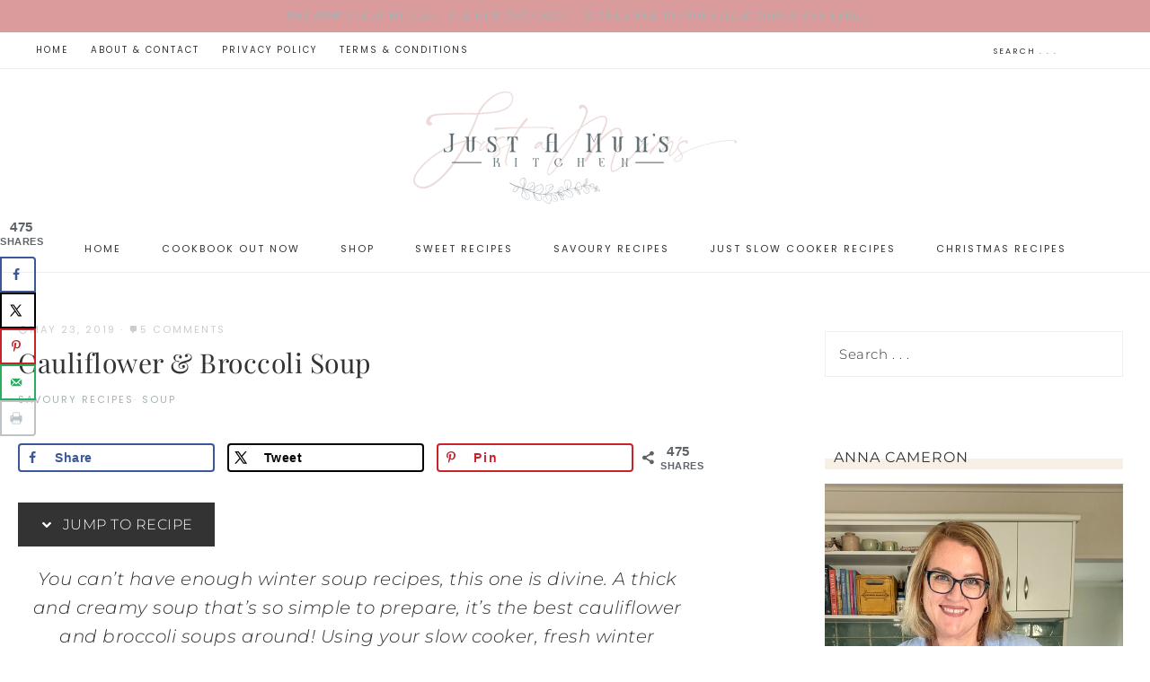

--- FILE ---
content_type: text/html; charset=UTF-8
request_url: https://justamumnz.com/2019/05/23/cauliflower-broccoli-soup/
body_size: 89747
content:
<!DOCTYPE html>
<html lang="en-US">
<head ><meta charset="UTF-8" /><script>if(navigator.userAgent.match(/MSIE|Internet Explorer/i)||navigator.userAgent.match(/Trident\/7\..*?rv:11/i)){var href=document.location.href;if(!href.match(/[?&]nowprocket/)){if(href.indexOf("?")==-1){if(href.indexOf("#")==-1){document.location.href=href+"?nowprocket=1"}else{document.location.href=href.replace("#","?nowprocket=1#")}}else{if(href.indexOf("#")==-1){document.location.href=href+"&nowprocket=1"}else{document.location.href=href.replace("#","&nowprocket=1#")}}}}</script><script>(()=>{class RocketLazyLoadScripts{constructor(){this.v="2.0.4",this.userEvents=["keydown","keyup","mousedown","mouseup","mousemove","mouseover","mouseout","touchmove","touchstart","touchend","touchcancel","wheel","click","dblclick","input"],this.attributeEvents=["onblur","onclick","oncontextmenu","ondblclick","onfocus","onmousedown","onmouseenter","onmouseleave","onmousemove","onmouseout","onmouseover","onmouseup","onmousewheel","onscroll","onsubmit"]}async t(){this.i(),this.o(),/iP(ad|hone)/.test(navigator.userAgent)&&this.h(),this.u(),this.l(this),this.m(),this.k(this),this.p(this),this._(),await Promise.all([this.R(),this.L()]),this.lastBreath=Date.now(),this.S(this),this.P(),this.D(),this.O(),this.M(),await this.C(this.delayedScripts.normal),await this.C(this.delayedScripts.defer),await this.C(this.delayedScripts.async),await this.T(),await this.F(),await this.j(),await this.A(),window.dispatchEvent(new Event("rocket-allScriptsLoaded")),this.everythingLoaded=!0,this.lastTouchEnd&&await new Promise(t=>setTimeout(t,500-Date.now()+this.lastTouchEnd)),this.I(),this.H(),this.U(),this.W()}i(){this.CSPIssue=sessionStorage.getItem("rocketCSPIssue"),document.addEventListener("securitypolicyviolation",t=>{this.CSPIssue||"script-src-elem"!==t.violatedDirective||"data"!==t.blockedURI||(this.CSPIssue=!0,sessionStorage.setItem("rocketCSPIssue",!0))},{isRocket:!0})}o(){window.addEventListener("pageshow",t=>{this.persisted=t.persisted,this.realWindowLoadedFired=!0},{isRocket:!0}),window.addEventListener("pagehide",()=>{this.onFirstUserAction=null},{isRocket:!0})}h(){let t;function e(e){t=e}window.addEventListener("touchstart",e,{isRocket:!0}),window.addEventListener("touchend",function i(o){o.changedTouches[0]&&t.changedTouches[0]&&Math.abs(o.changedTouches[0].pageX-t.changedTouches[0].pageX)<10&&Math.abs(o.changedTouches[0].pageY-t.changedTouches[0].pageY)<10&&o.timeStamp-t.timeStamp<200&&(window.removeEventListener("touchstart",e,{isRocket:!0}),window.removeEventListener("touchend",i,{isRocket:!0}),"INPUT"===o.target.tagName&&"text"===o.target.type||(o.target.dispatchEvent(new TouchEvent("touchend",{target:o.target,bubbles:!0})),o.target.dispatchEvent(new MouseEvent("mouseover",{target:o.target,bubbles:!0})),o.target.dispatchEvent(new PointerEvent("click",{target:o.target,bubbles:!0,cancelable:!0,detail:1,clientX:o.changedTouches[0].clientX,clientY:o.changedTouches[0].clientY})),event.preventDefault()))},{isRocket:!0})}q(t){this.userActionTriggered||("mousemove"!==t.type||this.firstMousemoveIgnored?"keyup"===t.type||"mouseover"===t.type||"mouseout"===t.type||(this.userActionTriggered=!0,this.onFirstUserAction&&this.onFirstUserAction()):this.firstMousemoveIgnored=!0),"click"===t.type&&t.preventDefault(),t.stopPropagation(),t.stopImmediatePropagation(),"touchstart"===this.lastEvent&&"touchend"===t.type&&(this.lastTouchEnd=Date.now()),"click"===t.type&&(this.lastTouchEnd=0),this.lastEvent=t.type,t.composedPath&&t.composedPath()[0].getRootNode()instanceof ShadowRoot&&(t.rocketTarget=t.composedPath()[0]),this.savedUserEvents.push(t)}u(){this.savedUserEvents=[],this.userEventHandler=this.q.bind(this),this.userEvents.forEach(t=>window.addEventListener(t,this.userEventHandler,{passive:!1,isRocket:!0})),document.addEventListener("visibilitychange",this.userEventHandler,{isRocket:!0})}U(){this.userEvents.forEach(t=>window.removeEventListener(t,this.userEventHandler,{passive:!1,isRocket:!0})),document.removeEventListener("visibilitychange",this.userEventHandler,{isRocket:!0}),this.savedUserEvents.forEach(t=>{(t.rocketTarget||t.target).dispatchEvent(new window[t.constructor.name](t.type,t))})}m(){const t="return false",e=Array.from(this.attributeEvents,t=>"data-rocket-"+t),i="["+this.attributeEvents.join("],[")+"]",o="[data-rocket-"+this.attributeEvents.join("],[data-rocket-")+"]",s=(e,i,o)=>{o&&o!==t&&(e.setAttribute("data-rocket-"+i,o),e["rocket"+i]=new Function("event",o),e.setAttribute(i,t))};new MutationObserver(t=>{for(const n of t)"attributes"===n.type&&(n.attributeName.startsWith("data-rocket-")||this.everythingLoaded?n.attributeName.startsWith("data-rocket-")&&this.everythingLoaded&&this.N(n.target,n.attributeName.substring(12)):s(n.target,n.attributeName,n.target.getAttribute(n.attributeName))),"childList"===n.type&&n.addedNodes.forEach(t=>{if(t.nodeType===Node.ELEMENT_NODE)if(this.everythingLoaded)for(const i of[t,...t.querySelectorAll(o)])for(const t of i.getAttributeNames())e.includes(t)&&this.N(i,t.substring(12));else for(const e of[t,...t.querySelectorAll(i)])for(const t of e.getAttributeNames())this.attributeEvents.includes(t)&&s(e,t,e.getAttribute(t))})}).observe(document,{subtree:!0,childList:!0,attributeFilter:[...this.attributeEvents,...e]})}I(){this.attributeEvents.forEach(t=>{document.querySelectorAll("[data-rocket-"+t+"]").forEach(e=>{this.N(e,t)})})}N(t,e){const i=t.getAttribute("data-rocket-"+e);i&&(t.setAttribute(e,i),t.removeAttribute("data-rocket-"+e))}k(t){Object.defineProperty(HTMLElement.prototype,"onclick",{get(){return this.rocketonclick||null},set(e){this.rocketonclick=e,this.setAttribute(t.everythingLoaded?"onclick":"data-rocket-onclick","this.rocketonclick(event)")}})}S(t){function e(e,i){let o=e[i];e[i]=null,Object.defineProperty(e,i,{get:()=>o,set(s){t.everythingLoaded?o=s:e["rocket"+i]=o=s}})}e(document,"onreadystatechange"),e(window,"onload"),e(window,"onpageshow");try{Object.defineProperty(document,"readyState",{get:()=>t.rocketReadyState,set(e){t.rocketReadyState=e},configurable:!0}),document.readyState="loading"}catch(t){console.log("WPRocket DJE readyState conflict, bypassing")}}l(t){this.originalAddEventListener=EventTarget.prototype.addEventListener,this.originalRemoveEventListener=EventTarget.prototype.removeEventListener,this.savedEventListeners=[],EventTarget.prototype.addEventListener=function(e,i,o){o&&o.isRocket||!t.B(e,this)&&!t.userEvents.includes(e)||t.B(e,this)&&!t.userActionTriggered||e.startsWith("rocket-")||t.everythingLoaded?t.originalAddEventListener.call(this,e,i,o):(t.savedEventListeners.push({target:this,remove:!1,type:e,func:i,options:o}),"mouseenter"!==e&&"mouseleave"!==e||t.originalAddEventListener.call(this,e,t.savedUserEvents.push,o))},EventTarget.prototype.removeEventListener=function(e,i,o){o&&o.isRocket||!t.B(e,this)&&!t.userEvents.includes(e)||t.B(e,this)&&!t.userActionTriggered||e.startsWith("rocket-")||t.everythingLoaded?t.originalRemoveEventListener.call(this,e,i,o):t.savedEventListeners.push({target:this,remove:!0,type:e,func:i,options:o})}}J(t,e){this.savedEventListeners=this.savedEventListeners.filter(i=>{let o=i.type,s=i.target||window;return e!==o||t!==s||(this.B(o,s)&&(i.type="rocket-"+o),this.$(i),!1)})}H(){EventTarget.prototype.addEventListener=this.originalAddEventListener,EventTarget.prototype.removeEventListener=this.originalRemoveEventListener,this.savedEventListeners.forEach(t=>this.$(t))}$(t){t.remove?this.originalRemoveEventListener.call(t.target,t.type,t.func,t.options):this.originalAddEventListener.call(t.target,t.type,t.func,t.options)}p(t){let e;function i(e){return t.everythingLoaded?e:e.split(" ").map(t=>"load"===t||t.startsWith("load.")?"rocket-jquery-load":t).join(" ")}function o(o){function s(e){const s=o.fn[e];o.fn[e]=o.fn.init.prototype[e]=function(){return this[0]===window&&t.userActionTriggered&&("string"==typeof arguments[0]||arguments[0]instanceof String?arguments[0]=i(arguments[0]):"object"==typeof arguments[0]&&Object.keys(arguments[0]).forEach(t=>{const e=arguments[0][t];delete arguments[0][t],arguments[0][i(t)]=e})),s.apply(this,arguments),this}}if(o&&o.fn&&!t.allJQueries.includes(o)){const e={DOMContentLoaded:[],"rocket-DOMContentLoaded":[]};for(const t in e)document.addEventListener(t,()=>{e[t].forEach(t=>t())},{isRocket:!0});o.fn.ready=o.fn.init.prototype.ready=function(i){function s(){parseInt(o.fn.jquery)>2?setTimeout(()=>i.bind(document)(o)):i.bind(document)(o)}return"function"==typeof i&&(t.realDomReadyFired?!t.userActionTriggered||t.fauxDomReadyFired?s():e["rocket-DOMContentLoaded"].push(s):e.DOMContentLoaded.push(s)),o([])},s("on"),s("one"),s("off"),t.allJQueries.push(o)}e=o}t.allJQueries=[],o(window.jQuery),Object.defineProperty(window,"jQuery",{get:()=>e,set(t){o(t)}})}P(){const t=new Map;document.write=document.writeln=function(e){const i=document.currentScript,o=document.createRange(),s=i.parentElement;let n=t.get(i);void 0===n&&(n=i.nextSibling,t.set(i,n));const c=document.createDocumentFragment();o.setStart(c,0),c.appendChild(o.createContextualFragment(e)),s.insertBefore(c,n)}}async R(){return new Promise(t=>{this.userActionTriggered?t():this.onFirstUserAction=t})}async L(){return new Promise(t=>{document.addEventListener("DOMContentLoaded",()=>{this.realDomReadyFired=!0,t()},{isRocket:!0})})}async j(){return this.realWindowLoadedFired?Promise.resolve():new Promise(t=>{window.addEventListener("load",t,{isRocket:!0})})}M(){this.pendingScripts=[];this.scriptsMutationObserver=new MutationObserver(t=>{for(const e of t)e.addedNodes.forEach(t=>{"SCRIPT"!==t.tagName||t.noModule||t.isWPRocket||this.pendingScripts.push({script:t,promise:new Promise(e=>{const i=()=>{const i=this.pendingScripts.findIndex(e=>e.script===t);i>=0&&this.pendingScripts.splice(i,1),e()};t.addEventListener("load",i,{isRocket:!0}),t.addEventListener("error",i,{isRocket:!0}),setTimeout(i,1e3)})})})}),this.scriptsMutationObserver.observe(document,{childList:!0,subtree:!0})}async F(){await this.X(),this.pendingScripts.length?(await this.pendingScripts[0].promise,await this.F()):this.scriptsMutationObserver.disconnect()}D(){this.delayedScripts={normal:[],async:[],defer:[]},document.querySelectorAll("script[type$=rocketlazyloadscript]").forEach(t=>{t.hasAttribute("data-rocket-src")?t.hasAttribute("async")&&!1!==t.async?this.delayedScripts.async.push(t):t.hasAttribute("defer")&&!1!==t.defer||"module"===t.getAttribute("data-rocket-type")?this.delayedScripts.defer.push(t):this.delayedScripts.normal.push(t):this.delayedScripts.normal.push(t)})}async _(){await this.L();let t=[];document.querySelectorAll("script[type$=rocketlazyloadscript][data-rocket-src]").forEach(e=>{let i=e.getAttribute("data-rocket-src");if(i&&!i.startsWith("data:")){i.startsWith("//")&&(i=location.protocol+i);try{const o=new URL(i).origin;o!==location.origin&&t.push({src:o,crossOrigin:e.crossOrigin||"module"===e.getAttribute("data-rocket-type")})}catch(t){}}}),t=[...new Map(t.map(t=>[JSON.stringify(t),t])).values()],this.Y(t,"preconnect")}async G(t){if(await this.K(),!0!==t.noModule||!("noModule"in HTMLScriptElement.prototype))return new Promise(e=>{let i;function o(){(i||t).setAttribute("data-rocket-status","executed"),e()}try{if(navigator.userAgent.includes("Firefox/")||""===navigator.vendor||this.CSPIssue)i=document.createElement("script"),[...t.attributes].forEach(t=>{let e=t.nodeName;"type"!==e&&("data-rocket-type"===e&&(e="type"),"data-rocket-src"===e&&(e="src"),i.setAttribute(e,t.nodeValue))}),t.text&&(i.text=t.text),t.nonce&&(i.nonce=t.nonce),i.hasAttribute("src")?(i.addEventListener("load",o,{isRocket:!0}),i.addEventListener("error",()=>{i.setAttribute("data-rocket-status","failed-network"),e()},{isRocket:!0}),setTimeout(()=>{i.isConnected||e()},1)):(i.text=t.text,o()),i.isWPRocket=!0,t.parentNode.replaceChild(i,t);else{const i=t.getAttribute("data-rocket-type"),s=t.getAttribute("data-rocket-src");i?(t.type=i,t.removeAttribute("data-rocket-type")):t.removeAttribute("type"),t.addEventListener("load",o,{isRocket:!0}),t.addEventListener("error",i=>{this.CSPIssue&&i.target.src.startsWith("data:")?(console.log("WPRocket: CSP fallback activated"),t.removeAttribute("src"),this.G(t).then(e)):(t.setAttribute("data-rocket-status","failed-network"),e())},{isRocket:!0}),s?(t.fetchPriority="high",t.removeAttribute("data-rocket-src"),t.src=s):t.src="data:text/javascript;base64,"+window.btoa(unescape(encodeURIComponent(t.text)))}}catch(i){t.setAttribute("data-rocket-status","failed-transform"),e()}});t.setAttribute("data-rocket-status","skipped")}async C(t){const e=t.shift();return e?(e.isConnected&&await this.G(e),this.C(t)):Promise.resolve()}O(){this.Y([...this.delayedScripts.normal,...this.delayedScripts.defer,...this.delayedScripts.async],"preload")}Y(t,e){this.trash=this.trash||[];let i=!0;var o=document.createDocumentFragment();t.forEach(t=>{const s=t.getAttribute&&t.getAttribute("data-rocket-src")||t.src;if(s&&!s.startsWith("data:")){const n=document.createElement("link");n.href=s,n.rel=e,"preconnect"!==e&&(n.as="script",n.fetchPriority=i?"high":"low"),t.getAttribute&&"module"===t.getAttribute("data-rocket-type")&&(n.crossOrigin=!0),t.crossOrigin&&(n.crossOrigin=t.crossOrigin),t.integrity&&(n.integrity=t.integrity),t.nonce&&(n.nonce=t.nonce),o.appendChild(n),this.trash.push(n),i=!1}}),document.head.appendChild(o)}W(){this.trash.forEach(t=>t.remove())}async T(){try{document.readyState="interactive"}catch(t){}this.fauxDomReadyFired=!0;try{await this.K(),this.J(document,"readystatechange"),document.dispatchEvent(new Event("rocket-readystatechange")),await this.K(),document.rocketonreadystatechange&&document.rocketonreadystatechange(),await this.K(),this.J(document,"DOMContentLoaded"),document.dispatchEvent(new Event("rocket-DOMContentLoaded")),await this.K(),this.J(window,"DOMContentLoaded"),window.dispatchEvent(new Event("rocket-DOMContentLoaded"))}catch(t){console.error(t)}}async A(){try{document.readyState="complete"}catch(t){}try{await this.K(),this.J(document,"readystatechange"),document.dispatchEvent(new Event("rocket-readystatechange")),await this.K(),document.rocketonreadystatechange&&document.rocketonreadystatechange(),await this.K(),this.J(window,"load"),window.dispatchEvent(new Event("rocket-load")),await this.K(),window.rocketonload&&window.rocketonload(),await this.K(),this.allJQueries.forEach(t=>t(window).trigger("rocket-jquery-load")),await this.K(),this.J(window,"pageshow");const t=new Event("rocket-pageshow");t.persisted=this.persisted,window.dispatchEvent(t),await this.K(),window.rocketonpageshow&&window.rocketonpageshow({persisted:this.persisted})}catch(t){console.error(t)}}async K(){Date.now()-this.lastBreath>45&&(await this.X(),this.lastBreath=Date.now())}async X(){return document.hidden?new Promise(t=>setTimeout(t)):new Promise(t=>requestAnimationFrame(t))}B(t,e){return e===document&&"readystatechange"===t||(e===document&&"DOMContentLoaded"===t||(e===window&&"DOMContentLoaded"===t||(e===window&&"load"===t||e===window&&"pageshow"===t)))}static run(){(new RocketLazyLoadScripts).t()}}RocketLazyLoadScripts.run()})();</script>

<meta name="viewport" content="width=device-width, initial-scale=1" />
<script type="rocketlazyloadscript" data-grow-initializer="">!(function(){window.growMe||((window.growMe=function(e){window.growMe._.push(e);}),(window.growMe._=[]));var e=document.createElement("script");(e.type="text/javascript"),(e.src="https://faves.grow.me/main.js"),(e.defer=!0),e.setAttribute("data-grow-faves-site-id","U2l0ZTpiODMyYTMyOS04MGMzLTRmZmUtYmVjMy01NDBmOTRlZmE3Yjc=");var t=document.getElementsByTagName("script")[0];t.parentNode.insertBefore(e,t);})();</script><meta name='robots' content='index, follow, max-image-preview:large, max-snippet:-1, max-video-preview:-1' />
	<style></style>
	<script type="rocketlazyloadscript" data-minify="1" id="cookieyes" data-rocket-type="text/javascript" data-rocket-src="https://justamumnz.com/wp-content/cache/min/1/client_data/73d6948834ac5f789ca1006d/script.js?ver=1769036548" data-rocket-defer defer></script><!-- Hubbub v.2.20.0 https://morehubbub.com/ -->
<meta property="og:locale" content="en_US" />
<meta property="og:type" content="article" />
<meta property="og:title" content="Cauliflower &amp; Broccoli Soup" />
<meta property="og:description" content="Delicious, thick and cheesy, this Cauliflower Broccoli soup is the best! With the addition of cream cheese to finish, perfect slow cooker soup." />
<meta property="og:url" content="https://justamumnz.com/2019/05/23/cauliflower-broccoli-soup/" />
<meta property="og:site_name" content="Just a Mum&#039;s Kitchen" />
<meta property="og:updated_time" content="2021-03-17T21:18:50+00:00" />
<meta property="article:published_time" content="2019-05-23T09:00:20+00:00" />
<meta property="article:modified_time" content="2021-03-17T21:18:50+00:00" />
<meta name="twitter:card" content="summary_large_image" />
<meta name="twitter:title" content="Cauliflower &amp; Broccoli Soup" />
<meta name="twitter:description" content="Delicious, thick and cheesy, this Cauliflower Broccoli soup is the best! With the addition of cream cheese to finish, perfect slow cooker soup." />
<meta property="fb:app_id" content="583673728475463" />
<meta property="og:image" content="https://justamumnz.com/wp-content/uploads/2019/05/Cauli-Broccoli-Soup-10.jpg" />
<meta name="twitter:image" content="https://justamumnz.com/wp-content/uploads/2019/05/Cauli-Broccoli-Soup-10.jpg" />
<meta property="og:image:width" content="2131" />
<meta property="og:image:height" content="1024" />
<!-- Hubbub v.2.20.0 https://morehubbub.com/ -->
<!-- Jetpack Site Verification Tags -->
<meta name="google-site-verification" content="LpRGlIU1dOtmqPxGfQYW-nMImtCW-9o1s1n5MPOc-rs" />
<meta name="p:domain_verify" content="b92b1022dde13e966ce13e903063d027" />

	<!-- This site is optimized with the Yoast SEO Premium plugin v26.7 (Yoast SEO v26.7) - https://yoast.com/wordpress/plugins/seo/ -->
	<title>Cauliflower &amp; Broccoli Soup - Just a Mum&#039;s Kitchen</title>
<link data-rocket-prefetch href="https://fonts.googleapis.com" rel="dns-prefetch">
<link data-rocket-prefetch href="https://scripts.mediavine.com" rel="dns-prefetch">
<link data-rocket-prefetch href="https://www.googletagmanager.com" rel="dns-prefetch">
<link data-rocket-prefetch href="https://wp.me" rel="dns-prefetch">
<link data-rocket-prefetch href="https://video.mediavine.com" rel="dns-prefetch">
<link data-rocket-prefetch href="https://jetpack.wordpress.com" rel="dns-prefetch">
<link data-rocket-prefetch href="https://stats.wp.com" rel="dns-prefetch">
<link data-rocket-prefetch href="https://widgets.wp.com" rel="dns-prefetch">
<link data-rocket-preload as="style" href="https://fonts.googleapis.com/css?family=Montserrat%3A300%2C300i%2C400%2C700%2C700i%7COpen%20Sans%3A400%2C400i%2C700%2C700i%7CPlayfair%20Display%3A400%2C400i%2C700%2C700i%7CPoppins&#038;display=swap" rel="preload">
<link href="https://fonts.googleapis.com/css?family=Montserrat%3A300%2C300i%2C400%2C700%2C700i%7COpen%20Sans%3A400%2C400i%2C700%2C700i%7CPlayfair%20Display%3A400%2C400i%2C700%2C700i%7CPoppins&#038;display=swap" media="print" onload="this.media=&#039;all&#039;" rel="stylesheet">
<style id="wpr-usedcss">img:is([sizes=auto i],[sizes^="auto," i]){contain-intrinsic-size:3000px 1500px}@media only screen and (max-width:1024px){.nav-primary{display:none!important}.nav-secondary{max-height:50px}.genesis-responsive-menu{max-height:none!important}}html{font-family:sans-serif;-ms-text-size-adjust:100%;-webkit-text-size-adjust:100%}body{margin:0}article,aside,footer,header,main,nav,section{display:block}canvas,progress,video{display:inline-block;vertical-align:baseline}[hidden],template{display:none}a{background:0 0}a:active,a:hover{outline:0}h1{font-size:2em;margin:.67em 0}small{font-size:80%}img{border:0}svg:not(:root){overflow:hidden}code{font-family:monospace,monospace;font-size:1em}button,input,optgroup,select,textarea{color:inherit;font:inherit;margin:0}button{overflow:visible}button,select{text-transform:none}button,html input[type=button],input[type=reset],input[type=submit]{-webkit-appearance:button;cursor:pointer}button[disabled],html input[disabled]{cursor:default}button::-moz-focus-inner,input::-moz-focus-inner{border:0;padding:0}input{line-height:normal}input[type=checkbox],input[type=radio]{box-sizing:border-box;padding:0}input[type=number]::-webkit-inner-spin-button,input[type=number]::-webkit-outer-spin-button{height:auto}input[type=search]{-webkit-appearance:textfield;-moz-box-sizing:content-box;-webkit-box-sizing:content-box;box-sizing:content-box}input[type=search]::-webkit-search-cancel-button,input[type=search]::-webkit-search-decoration{-webkit-appearance:none}fieldset{border:1px solid silver;margin:0 2px;padding:.35em .625em .75em}legend{border:0;padding:0}textarea{overflow:auto}optgroup{font-weight:700}table{border-collapse:collapse;border-spacing:0}*,input[type=search]{-webkit-box-sizing:border-box;-moz-box-sizing:border-box;box-sizing:border-box}.entry-content:before,.entry:before,.footer-widgets:before,.nav-primary:before,.nav-secondary:before,.pagination:before,.site-container:before,.site-footer:before,.site-header:before,.site-inner:before,.wrap:before{content:" ";display:table}.entry-content:after,.entry:after,.footer-widgets:after,.nav-primary:after,.nav-secondary:after,.pagination:after,.site-container:after,.site-footer:after,.site-header:after,.site-inner:after,.wrap:after{clear:both;content:" ";display:table}body{color:#333;font-family:Montserrat,sans-serif;font-size:15px;font-weight:300;letter-spacing:.5px;line-height:2;margin:0}.button,a,button,input:focus,input[type=button],input[type=reset],input[type=submit],textarea:focus{-webkit-transition:.1s ease-in-out;-moz-transition:.1s ease-in-out;-ms-transition:.1s ease-in-out;-o-transition:.1s ease-in-out;transition:all .1s ease-in-out}::-moz-selection{background-color:#333;color:#fff}::selection{background-color:#333;color:#fff}a{color:#55c7cf;text-decoration:none}a:hover{color:#333}p{margin:0 0 28px;padding:0}ol,ul{margin:0;padding:0}li{list-style-type:none}strong{font-weight:700}em,i{font-style:italic}.screen-reader-text{display:none}h1,h2,h3,h4,h6{color:#333;font-family:'Playfair Display',serif;font-style:normal;font-weight:400;letter-spacing:.5px;line-height:1.2;margin:0 0 25px}h3{font-size:20px}h4{font-size:18px}h6{font-size:16px}.page .entry-content h1,.single-post .entry-content h1{font-family:Montserrat,sans-serif;font-size:28px;font-weight:300;color:#55c7cf}.page article .entry-content h2:first-of-type,.single-post article .entry-content h2:first-of-type{border-left:2px solid #eee;font-size:16px;font-style:italic;font-weight:400;letter-spacing:.5px;line-height:1.6;padding-left:30px;text-transform:none}.page article .entry-content h2,.single-post article .entry-content h2{font-family:Montserrat,sans-serif;font-size:22px;text-transform:uppercase}.page article h3,.single-post article h3{color:#55c7cf;font-family:Montserrat,sans-serif;font-size:20px;text-transform:uppercase}.page article h4,.single-post article h4{color:#55c7cf;font-size:22px;font-style:italic}iframe,img,object,video{max-width:100%}img{height:auto}input,select,textarea{background-color:#fff;border:1px solid #eee;color:#333;font-size:15px;font-weight:300;letter-spacing:.5px;padding:15px;width:100%}input:focus,textarea:focus{border:1px solid #999;outline:0}input[type=checkbox],input[type=image],input[type=radio]{width:auto}::-moz-placeholder{color:#333;font-weight:300;opacity:1}::-webkit-input-placeholder{color:#333;font-weight:300}.button,button,input[type=button],input[type=reset],input[type=submit]{background:0 0;border:1px solid #333;color:#333;cursor:pointer;font-family:Montserrat,sans-serif;font-size:10px;font-weight:400;letter-spacing:2px;padding:14px 44px;text-transform:uppercase;width:auto}.button:hover,button:hover,input:hover[type=button],input:hover[type=reset],input:hover[type=submit]{background-color:#55c7cf;border-color:#55c7cf;color:#fff}.button{display:inline-block}input[type=search]::-webkit-search-cancel-button,input[type=search]::-webkit-search-results-button{display:none}table{border-collapse:collapse;border-spacing:0;line-height:2;margin-bottom:40px;width:100%}tbody{border-bottom:1px solid #faf9f7}.site-inner,.wrap{margin:0 auto;max-width:1280px}.site-inner{clear:both;margin:30px auto}.content{background:#fff;float:right;padding:30px;width:860px}.content-sidebar .content{float:left}.sidebar-primary{float:right;width:392px}.breadcrumb{background:#f9f9f9;margin-bottom:20px;padding:5px 10px;text-align:center}.search-form{overflow:hidden}.site-header .search-form{float:right;margin-top:12px}.entry-content .search-form,.site-header .search-form{width:50%}.genesis-nav-menu .search input[type=submit],.widget_search input[type=submit]{border:0;clip:rect(0,0,0,0);height:1px;margin:-1px;padding:0;position:absolute;width:1px}.entry-title{font-size:30px;font-weight:300;margin:0 0 15px}.entry-title a,.sidebar .widget-title a{color:#333}.entry-title a:hover{color:#55c7cf}.widget-title{font-family:Montserrat,sans-serif;font-weight:500;font-size:16px;letter-spacing:1px;margin-bottom:20px;padding:10px 0;text-align:left;text-transform:uppercase}.sidebar-primary .widgettitle{padding:0 10px;position:relative;text-transform:uppercase;z-index:1}.sidebar-primary .widgettitle::after{background:#fff7e1;content:"";height:12px;left:0;position:absolute;right:0;top:60%;z-index:-1}.sidebar-primary .widget:nth-of-type(3n+2) .widgettitle::after{background:#fff4f0}.sidebar-primary .widget:nth-of-type(3n+3) .widgettitle::after{background:#f7f9fc}a.aligncenter img{display:block;margin:0 auto}.alignleft{float:left;text-align:left}.alignright{float:right;text-align:right}a.alignleft,a.alignright{max-width:100%}.aligncenter{display:block;margin:0 auto 24px}a.alignleft,img.alignleft{margin:0 24px 24px 0}a.alignright,img.alignright{margin:0 0 24px 24px}.widget{word-wrap:break-word}.widget ol>li{list-style-position:inside;list-style-type:decimal}.widget li li{border:none;margin:0 0 0 30px;padding:0}.announcement-widget{background:#f7f9fc;font-family:Poppins,sans-serif;font-weight:300;font-size:10px;letter-spacing:2px;padding:10px 20px;text-align:center;text-transform:uppercase}.announcement-widget p{margin:0}.announcement-widget .button{padding:5px 20px}.announcement-widget.fixed{position:fixed;top:0;width:100%;z-index:999}.announcement-widget.fixed .wrap{margin:0 auto}.announcement-widget.fixed+div{border-top:74px solid transparent}.announcement-widget .widget-title{display:none}.announcement-widget form{float:right;margin:0 auto;padding:0 30px;width:70%}.above-blog-content{background:#f7f9fc;margin-bottom:30px}.above-blog-content .wrap{padding:30px}.above-blog-content .entry{background:0 0;float:left;margin-right:2%;width:32%}.above-blog-content .entry:nth-of-type(3n+3),.above-blog-content .widget:nth-of-type(3n+3) .entry{margin-right:0}.above-blog-content .featured-content .entry{margin-bottom:0;padding:0}.above-blog-content .entry-title{font-size:20px;text-align:center}.featured-content .entry{margin-bottom:20px;padding:0 0 24px}.site-header{background:#fff;min-height:150px}.site-header .wrap{padding:25px 30px}.title-area{float:left;margin:0 auto;padding:20px 0;text-align:center;width:400px}.header-full-width .title-area{float:none;margin:0 auto;padding:20px 0;text-align:center;width:30%}.header-image .title-area{background:0 0;padding:0}.site-title{font-family:'Playfair Display',serif;font-size:45px;font-weight:300;letter-spacing:8px;line-height:1.2;text-transform:uppercase}.site-title a,.site-title a:hover{color:#333}.header-image .site-title>a{background-position:center center!important;background-size:contain!important;display:block;height:125px;margin:0 auto}.site-title{margin-bottom:0}.header-image .site-title{display:block;text-indent:-9999px}.site-header .widget-area{float:right;padding:25px 0 0;text-align:right;width:800px}.header-image .site-header .widget-area{padding:25px 0 0}.genesis-nav-menu{clear:both;font-family:Poppins,sans-serif;font-size:11px;font-weight:400;letter-spacing:2px;line-height:1;text-transform:uppercase;width:100%}.genesis-nav-menu li{float:none;list-style-type:none}.genesis-nav-menu li li{margin-left:0}.genesis-nav-menu .menu-item{display:inline-block;text-align:center}.genesis-nav-menu .menu-item:hover{position:relative}.genesis-nav-menu a{color:#333;display:block;padding:20px;text-transform:uppercase}.genesis-nav-menu a:hover{color:#55c7cf}.genesis-nav-menu .sub-menu{background:#f8fafc;left:-9999px;opacity:0;position:absolute;-webkit-transition:opacity .4s ease-in-out;-moz-transition:opacity .4s ease-in-out;-ms-transition:opacity .4s ease-in-out;-o-transition:opacity .4s ease-in-out;transition:opacity .4s ease-in-out;width:200px;z-index:99}.genesis-nav-menu .sub-menu::after,.genesis-nav-menu .sub-menu::before{border:solid transparent;bottom:100%;content:" ";height:0;left:50%;pointer-events:none;position:absolute;width:0}.genesis-nav-menu .sub-menu::after{border-bottom-color:#f8fafc}.genesis-nav-menu .sub-menu::after{border-width:8px;margin-left:-10px}.genesis-nav-menu .sub-menu a{font-size:9px;position:relative;width:200px}.genesis-nav-menu .sub-menu .sub-menu{margin:-50px 0 0 199px}.genesis-nav-menu .menu-item:hover>.sub-menu{left:50%;margin-left:-100px;opacity:1}.genesis-nav-menu .menu-item:hover>.sub-menu>.menu-item:hover>.sub-menu{left:199px;margin-left:0;opacity:1}.genesis-nav-menu>.last>a{padding-right:0}.genesis-nav-menu>.right{color:#fff;float:right;list-style-type:none;padding:20px 0}.genesis-nav-menu>.right>a{display:inline;padding:0}.genesis-nav-menu>.search{float:right;padding:0;width:13%}.genesis-nav-menu>.search input{background:0 0;border:none;font-size:9px;letter-spacing:2px;padding:15px 15px 11px;text-transform:uppercase}.genesis-nav-menu .widget-area{float:right;padding:8px 0;width:auto}.nav-header{background-color:transparent}.site-header .sub-menu .sub-menu{margin-top:-51px}.site-header .genesis-nav-menu li li{margin-left:0}.nav-primary{background:#fff;border-bottom:1px solid #eee}.nav-primary .wrap{padding:0 30px}.nav-primary a{font-size:10px;padding:15px 10px}.nav-primary.fixed{position:fixed;top:0;width:100%;z-index:9}.nav-primary.fixed .wrap{margin:0 auto}.nav-primary.fixed+div{border-top:74px solid transparent}.nav-footer,.nav-secondary{background:#fff;text-align:center}.nav-footer{border-bottom:1px solid #eee}.nav-secondary{padding-bottom:5px}.nav-secondary .wrap{border-bottom:1px solid #eee;padding:0 30px}.nav-secondary .wrap{margin:0 auto;width:1280px}.nav-header-left,.nav-header-right{margin-top:25px}.nav-header-left a,.nav-header-right a{padding:20px 18px}.nav-header-left{float:left;text-align:center;width:35%}.nav-header-right{float:right;text-align:center;width:35%}.menu .menu-item:focus{position:static}.menu .menu-item>a:focus+ul.sub-menu{left:auto;opacity:1}.menu-toggle,.sub-menu-toggle{display:none;visibility:hidden}.category-index .featured-content .entry{border:none;float:left;min-height:310px;padding:0 5px;width:33%}.category-index .widget{margin-bottom:30px;padding:20px 0}.category-index ul li{float:left;font-size:13px;padding:1%;width:32%}.category-index ul li:before{content:"\f139";font-family:dashicons;vertical-align:middle}.category-index ul li ul li{width:100%}.category-index ul li a{color:#333}.category-index ul li a:hover{color:#55c7cf}.category-index .entry-title{font-size:20px}.category-index .widget-title{border-left:12px solid #fff7e1;font-size:16px;padding-left:30px}.category-index .widget:nth-of-type(3n+2) .widget-title{border-color:#fff4f0}.category-index .widget:nth-of-type(3n+3) .widget-title{border-color:#f7f9fc}.category-index .widget-wrap{overflow:hidden;position:relative}.entry{background:#fff;margin-bottom:30px}.entry-content ol,.entry-content ul{margin-bottom:28px;margin-left:40px}.entry-content ol>li{list-style-type:decimal}.entry-content ul>li{list-style-type:disc}.entry-content ol ol,.entry-content ul ul{margin-bottom:0}.entry-content code{background-color:#333;color:#ddd}p.entry-meta{margin-bottom:0}.entry-header{margin-bottom:40px}.entry-header .entry-meta{color:#ccc;font-family:Poppins,sans-serif;font-size:11px;font-weight:300;letter-spacing:2px;margin-bottom:10px;text-transform:uppercase}.entry-time:before{content:"\f469";font-family:dashicons;vertical-align:middle}.entry-comments-link a{color:#ccc}.entry-comments-link:before{content:"\f101";font-family:dashicons;vertical-align:middle}.entry-footer{font-size:10px;font-family:Montserrat,sans-serif;font-style:normal;font-weight:300;text-transform:uppercase;text-align:center;text-transform:uppercase}.pagination{clear:both;text-align:center;margin-bottom:15px}.adjacent-entry-pagination{border-bottom:1px solid #eee;border-top:1px solid #eee;margin-bottom:30px;padding:10px 20px}.single-post .pagination-previous{float:left;width:45%}.single-post .pagination-next{float:right;width:45%}.adjacent-entry-pagination a{font-size:13px;font-style:italic}.comment-respond,.entry-comments{background:#fff;margin-bottom:40px}.comment-respond h3,.entry-comments h3{font-size:20px;font-weight:300;text-align:center}.comment-header,.comment-meta{font-size:11px;font-style:italic;font-weight:400;letter-spacing:2px}.comment-header a,.comment-meta a{font-style:normal;text-transform:uppercase}.comment-content{clear:both}.comment-list li{margin-top:24px}.comment-list li li{margin-left:50px}.comment-respond input[type=email],.comment-respond input[type=text],.comment-respond input[type=url]{width:50%}.comment-respond label{display:block;margin-right:12px}.entry-comments .comment-author{margin-bottom:0}.sidebar li{margin-bottom:5px;padding:5px}.sidebar li a{color:#333}.sidebar p:last-child,.sidebar ul>li:last-child{margin-bottom:0}.sidebar .widget{background:#fff;margin-bottom:20px;overflow:hidden;padding:30px}.footer-widgets{background-color:#fff;border-bottom:1px solid #eee;font-size:14px}.footer-widgets .widget-title{font-size:1.4rem;text-align:center}.site-footer{background:#f7f9fc;font-family:Poppins,sans-serif;font-weight:300;font-size:9px;letter-spacing:2px;line-height:1;padding:25px 0;text-align:center;text-transform:uppercase}.site-footer a{color:#333}.site-footer p{margin-bottom:0}@media only screen and (max-width:1280px){.site-header .widget-area{width:60%}.content{padding:20px;width:795px}.sidebar .widget{padding:30px}}@media only screen and (max-width:1200px){.site-inner,.wrap{max-width:960px}.content{width:675px}.sidebar-primary{width:250px}.site-header .widget-area,.title-area{width:100%}.site-header .widget-area{text-align:center}.nav-secondary .wrap{width:100%}.announcement-widget form{float:none;width:100%}.nav-header-left a,.nav-header-right a{padding:20px 8px}}@media only screen and (max-width:1024px){.nav-header-left,.nav-header-right{float:none;margin:0;width:100%}.genesis-nav-menu,.site-header .search-form,.site-header .title-area,.site-title{text-align:center}.genesis-nav-menu .widget-area,.genesis-nav-menu>.search{float:none;width:100%}.genesis-responsive-menu .wrap{padding:0}.genesis-responsive-menu{display:none;position:relative}.genesis-skip-link .skip-link-hidden{display:none;visibility:hidden}.menu-toggle,.sub-menu-toggle{background-color:#fff;border-width:0;color:#333;display:block;margin:0 auto;overflow:hidden;text-align:center;visibility:visible}.menu-toggle:focus,.menu-toggle:hover,.sub-menu-toggle:focus,.sub-menu-toggle:hover{background-color:#fff;border-width:0;color:#55c7cf}.menu-toggle{line-height:22px;position:relative;width:100%;z-index:1000}.menu-toggle::before{font-size:1.5em;margin-right:10px;text-rendering:auto}.sub-menu-toggle{float:right;padding:10px;position:absolute;right:0;top:0;z-index:100}.sub-menu .sub-menu-toggle{padding:12px 10px}.sub-menu-toggle::before{display:inline-block;text-rendering:auto;-webkit-transform:rotate(0);-ms-transform:rotate(0);transform:rotate(0);-webkit-transition:transform .25s ease-in-out;-ms-transition:transform .25s ease-in-out;transition:transform .25s ease-in-out}.sub-menu-toggle.activated::before{-webkit-transform:rotate(180deg);-ms-transform:rotate(180deg);transform:rotate(180deg)}.genesis-responsive-menu .genesis-nav-menu .menu-item{display:block;float:none;position:relative;text-align:left}.genesis-responsive-menu .genesis-nav-menu .menu-item:focus,.genesis-responsive-menu .genesis-nav-menu .menu-item:hover{position:relative}.genesis-responsive-menu .genesis-nav-menu .menu-item a{border:none;font-family:Montserrat,sans-serif;font-size:10px;font-weight:300;letter-spacing:2px;line-height:1;margin-bottom:1px;padding:15px 20px;text-transform:uppercase;width:100%}.genesis-responsive-menu .genesis-nav-menu .sub-menu{border:none}.genesis-responsive-menu .genesis-nav-menu .menu-item:hover>.sub-menu{margin-left:0}.genesis-responsive-menu .genesis-nav-menu .menu-item>a:focus ul.sub-menu,.genesis-responsive-menu .genesis-nav-menu .menu-item>a:focus ul.sub-menu .sub-menu{left:0;margin-left:0}.genesis-responsive-menu .genesis-nav-menu>.menu-item-has-children>a::after{content:none}.genesis-responsive-menu .genesis-nav-menu .sub-menu{clear:both;display:none;margin:0;opacity:1;padding-left:15px;position:static;width:100%}.genesis-responsive-menu .genesis-nav-menu .sub-menu .sub-menu{margin:0}}@media only screen and (max-width:960px){.site-inner,.wrap{max-width:800px}.footer-widgets,.site-inner{padding:20px}.content,.sidebar-primary,.site-header .widget-area,.title-area{width:100%}.site-header .wrap{padding:20px 5%}.header-image .title-area{background-position:center top}.genesis-nav-menu li,.site-header .search-form,.site-header ul.genesis-nav-menu{float:none}.genesis-nav-menu a,.genesis-nav-menu>.last>a{padding:20px 16px}.site-header .search-form{margin:16px auto}.header-full-width .title-area{width:100%}}@media only screen and (max-width:800px){.entry-footer .entry-meta{padding:20px}.announcement-widget{padding:5px 0}}@media only screen and (max-width:500px){.site-title{font-size:10vw}.category-index .featured-content .entry{float:none;width:100%}.site-header .wrap{padding:0 5%}.footer-widgets,.site-inner{padding:0}.above-blog-content .featured-content .entry,.category-index ul li{float:none;width:100%}}@media only screen and (max-width:350px){.above-blog-content,.content,.sidebar .widget{padding:10px}}.entry-title a:hover,.genesis-nav-menu a:hover,.page .entry-content h1,.page article h3,.page article h4,.single-post .entry-content h1,.single-post article h3,.single-post article h4,a{color:#a2b2b2}.button:hover,button,input[type=button]:hover,input[type=reset]:hover,input[type=submit]:hover{background-color:#a2b2b2}.button:hover,button,input[type=button]:hover,input[type=reset]:hover,input[type=submit]:hover{border-color:#a2b2b2}.announcement-widget{background-color:#da9b9c}.front-page .content .widget-title{border-color:#f8f0e7!important}.category-index .widget-title{border-color:#f8f0e7}.sidebar-primary .widgettitle::after{background:#f8f0e7}.sidebar-primary .widget:nth-of-type(3n+2) .widgettitle::after{background:#f8f0e7}img.emoji{display:inline!important;border:none!important;box-shadow:none!important;height:1em!important;width:1em!important;margin:0 .07em!important;vertical-align:-.1em!important;background:0 0!important;padding:0!important}:where(.wp-block-button__link){border-radius:9999px;box-shadow:none;padding:calc(.667em + 2px) calc(1.333em + 2px);text-decoration:none}:root :where(.wp-block-button .wp-block-button__link.is-style-outline),:root :where(.wp-block-button.is-style-outline>.wp-block-button__link){border:2px solid;padding:.667em 1.333em}:root :where(.wp-block-button .wp-block-button__link.is-style-outline:not(.has-text-color)),:root :where(.wp-block-button.is-style-outline>.wp-block-button__link:not(.has-text-color)){color:currentColor}:root :where(.wp-block-button .wp-block-button__link.is-style-outline:not(.has-background)),:root :where(.wp-block-button.is-style-outline>.wp-block-button__link:not(.has-background)){background-color:initial;background-image:none}:where(.wp-block-calendar table:not(.has-background) th){background:#ddd}:where(.wp-block-columns){margin-bottom:1.75em}:where(.wp-block-columns.has-background){padding:1.25em 2.375em}:where(.wp-block-post-comments input[type=submit]){border:none}:where(.wp-block-cover-image:not(.has-text-color)),:where(.wp-block-cover:not(.has-text-color)){color:#fff}:where(.wp-block-cover-image.is-light:not(.has-text-color)),:where(.wp-block-cover.is-light:not(.has-text-color)){color:#000}:root :where(.wp-block-cover h1:not(.has-text-color)),:root :where(.wp-block-cover h2:not(.has-text-color)),:root :where(.wp-block-cover h3:not(.has-text-color)),:root :where(.wp-block-cover h4:not(.has-text-color)),:root :where(.wp-block-cover h5:not(.has-text-color)),:root :where(.wp-block-cover h6:not(.has-text-color)),:root :where(.wp-block-cover p:not(.has-text-color)){color:inherit}:where(.wp-block-file){margin-bottom:1.5em}:where(.wp-block-file__button){border-radius:2em;display:inline-block;padding:.5em 1em}:where(.wp-block-file__button):is(a):active,:where(.wp-block-file__button):is(a):focus,:where(.wp-block-file__button):is(a):hover,:where(.wp-block-file__button):is(a):visited{box-shadow:none;color:#fff;opacity:.85;text-decoration:none}:where(.wp-block-group.wp-block-group-is-layout-constrained){position:relative}:root :where(.wp-block-image.is-style-rounded img,.wp-block-image .is-style-rounded img){border-radius:9999px}:where(.wp-block-latest-comments:not([style*=line-height] .wp-block-latest-comments__comment)){line-height:1.1}:where(.wp-block-latest-comments:not([style*=line-height] .wp-block-latest-comments__comment-excerpt p)){line-height:1.8}:root :where(.wp-block-latest-posts.is-grid){padding:0}:root :where(.wp-block-latest-posts.wp-block-latest-posts__list){padding-left:0}ol,ul{box-sizing:border-box}:root :where(.wp-block-list.has-background){padding:1.25em 2.375em}:where(.wp-block-navigation.has-background .wp-block-navigation-item a:not(.wp-element-button)),:where(.wp-block-navigation.has-background .wp-block-navigation-submenu a:not(.wp-element-button)){padding:.5em 1em}:where(.wp-block-navigation .wp-block-navigation__submenu-container .wp-block-navigation-item a:not(.wp-element-button)),:where(.wp-block-navigation .wp-block-navigation__submenu-container .wp-block-navigation-submenu a:not(.wp-element-button)),:where(.wp-block-navigation .wp-block-navigation__submenu-container .wp-block-navigation-submenu button.wp-block-navigation-item__content),:where(.wp-block-navigation .wp-block-navigation__submenu-container .wp-block-pages-list__item button.wp-block-navigation-item__content){padding:.5em 1em}:root :where(p.has-background){padding:1.25em 2.375em}:where(p.has-text-color:not(.has-link-color)) a{color:inherit}:where(.wp-block-post-comments-form) input:not([type=submit]),:where(.wp-block-post-comments-form) textarea{border:1px solid #949494;font-family:inherit;font-size:1em}:where(.wp-block-post-comments-form) input:where(:not([type=submit]):not([type=checkbox])),:where(.wp-block-post-comments-form) textarea{padding:calc(.667em + 2px)}:where(.wp-block-post-excerpt){box-sizing:border-box;margin-bottom:var(--wp--style--block-gap);margin-top:var(--wp--style--block-gap)}:where(.wp-block-preformatted.has-background){padding:1.25em 2.375em}:where(.wp-block-search__button){border:1px solid #ccc;padding:6px 10px}:where(.wp-block-search__input){font-family:inherit;font-size:inherit;font-style:inherit;font-weight:inherit;letter-spacing:inherit;line-height:inherit;text-transform:inherit}:where(.wp-block-search__button-inside .wp-block-search__inside-wrapper){border:1px solid #949494;box-sizing:border-box;padding:4px}:where(.wp-block-search__button-inside .wp-block-search__inside-wrapper) .wp-block-search__input{border:none;border-radius:0;padding:0 4px}:where(.wp-block-search__button-inside .wp-block-search__inside-wrapper) .wp-block-search__input:focus{outline:0}:where(.wp-block-search__button-inside .wp-block-search__inside-wrapper) :where(.wp-block-search__button){padding:4px 8px}:root :where(.wp-block-separator.is-style-dots){height:auto;line-height:1;text-align:center}:root :where(.wp-block-separator.is-style-dots):before{color:currentColor;content:"···";font-family:serif;font-size:1.5em;letter-spacing:2em;padding-left:2em}:root :where(.wp-block-site-logo.is-style-rounded){border-radius:9999px}:where(.wp-block-social-links:not(.is-style-logos-only)) .wp-social-link{background-color:#f0f0f0;color:#444}:where(.wp-block-social-links:not(.is-style-logos-only)) .wp-social-link-amazon{background-color:#f90;color:#fff}:where(.wp-block-social-links:not(.is-style-logos-only)) .wp-social-link-bandcamp{background-color:#1ea0c3;color:#fff}:where(.wp-block-social-links:not(.is-style-logos-only)) .wp-social-link-behance{background-color:#0757fe;color:#fff}:where(.wp-block-social-links:not(.is-style-logos-only)) .wp-social-link-bluesky{background-color:#0a7aff;color:#fff}:where(.wp-block-social-links:not(.is-style-logos-only)) .wp-social-link-codepen{background-color:#1e1f26;color:#fff}:where(.wp-block-social-links:not(.is-style-logos-only)) .wp-social-link-deviantart{background-color:#02e49b;color:#fff}:where(.wp-block-social-links:not(.is-style-logos-only)) .wp-social-link-discord{background-color:#5865f2;color:#fff}:where(.wp-block-social-links:not(.is-style-logos-only)) .wp-social-link-dribbble{background-color:#e94c89;color:#fff}:where(.wp-block-social-links:not(.is-style-logos-only)) .wp-social-link-dropbox{background-color:#4280ff;color:#fff}:where(.wp-block-social-links:not(.is-style-logos-only)) .wp-social-link-etsy{background-color:#f45800;color:#fff}:where(.wp-block-social-links:not(.is-style-logos-only)) .wp-social-link-facebook{background-color:#0866ff;color:#fff}:where(.wp-block-social-links:not(.is-style-logos-only)) .wp-social-link-fivehundredpx{background-color:#000;color:#fff}:where(.wp-block-social-links:not(.is-style-logos-only)) .wp-social-link-flickr{background-color:#0461dd;color:#fff}:where(.wp-block-social-links:not(.is-style-logos-only)) .wp-social-link-foursquare{background-color:#e65678;color:#fff}:where(.wp-block-social-links:not(.is-style-logos-only)) .wp-social-link-github{background-color:#24292d;color:#fff}:where(.wp-block-social-links:not(.is-style-logos-only)) .wp-social-link-goodreads{background-color:#eceadd;color:#382110}:where(.wp-block-social-links:not(.is-style-logos-only)) .wp-social-link-google{background-color:#ea4434;color:#fff}:where(.wp-block-social-links:not(.is-style-logos-only)) .wp-social-link-gravatar{background-color:#1d4fc4;color:#fff}:where(.wp-block-social-links:not(.is-style-logos-only)) .wp-social-link-instagram{background-color:#f00075;color:#fff}:where(.wp-block-social-links:not(.is-style-logos-only)) .wp-social-link-lastfm{background-color:#e21b24;color:#fff}:where(.wp-block-social-links:not(.is-style-logos-only)) .wp-social-link-linkedin{background-color:#0d66c2;color:#fff}:where(.wp-block-social-links:not(.is-style-logos-only)) .wp-social-link-mastodon{background-color:#3288d4;color:#fff}:where(.wp-block-social-links:not(.is-style-logos-only)) .wp-social-link-medium{background-color:#000;color:#fff}:where(.wp-block-social-links:not(.is-style-logos-only)) .wp-social-link-meetup{background-color:#f6405f;color:#fff}:where(.wp-block-social-links:not(.is-style-logos-only)) .wp-social-link-patreon{background-color:#000;color:#fff}:where(.wp-block-social-links:not(.is-style-logos-only)) .wp-social-link-pinterest{background-color:#e60122;color:#fff}:where(.wp-block-social-links:not(.is-style-logos-only)) .wp-social-link-pocket{background-color:#ef4155;color:#fff}:where(.wp-block-social-links:not(.is-style-logos-only)) .wp-social-link-reddit{background-color:#ff4500;color:#fff}:where(.wp-block-social-links:not(.is-style-logos-only)) .wp-social-link-skype{background-color:#0478d7;color:#fff}:where(.wp-block-social-links:not(.is-style-logos-only)) .wp-social-link-snapchat{background-color:#fefc00;color:#fff;stroke:#000}:where(.wp-block-social-links:not(.is-style-logos-only)) .wp-social-link-soundcloud{background-color:#ff5600;color:#fff}:where(.wp-block-social-links:not(.is-style-logos-only)) .wp-social-link-spotify{background-color:#1bd760;color:#fff}:where(.wp-block-social-links:not(.is-style-logos-only)) .wp-social-link-telegram{background-color:#2aabee;color:#fff}:where(.wp-block-social-links:not(.is-style-logos-only)) .wp-social-link-threads{background-color:#000;color:#fff}:where(.wp-block-social-links:not(.is-style-logos-only)) .wp-social-link-tiktok{background-color:#000;color:#fff}:where(.wp-block-social-links:not(.is-style-logos-only)) .wp-social-link-tumblr{background-color:#011835;color:#fff}:where(.wp-block-social-links:not(.is-style-logos-only)) .wp-social-link-twitch{background-color:#6440a4;color:#fff}:where(.wp-block-social-links:not(.is-style-logos-only)) .wp-social-link-twitter{background-color:#1da1f2;color:#fff}:where(.wp-block-social-links:not(.is-style-logos-only)) .wp-social-link-vimeo{background-color:#1eb7ea;color:#fff}:where(.wp-block-social-links:not(.is-style-logos-only)) .wp-social-link-vk{background-color:#4680c2;color:#fff}:where(.wp-block-social-links:not(.is-style-logos-only)) .wp-social-link-wordpress{background-color:#3499cd;color:#fff}:where(.wp-block-social-links:not(.is-style-logos-only)) .wp-social-link-whatsapp{background-color:#25d366;color:#fff}:where(.wp-block-social-links:not(.is-style-logos-only)) .wp-social-link-x{background-color:#000;color:#fff}:where(.wp-block-social-links:not(.is-style-logos-only)) .wp-social-link-yelp{background-color:#d32422;color:#fff}:where(.wp-block-social-links:not(.is-style-logos-only)) .wp-social-link-youtube{background-color:red;color:#fff}:where(.wp-block-social-links.is-style-logos-only) .wp-social-link{background:0 0}:where(.wp-block-social-links.is-style-logos-only) .wp-social-link svg{height:1.25em;width:1.25em}:where(.wp-block-social-links.is-style-logos-only) .wp-social-link-amazon{color:#f90}:where(.wp-block-social-links.is-style-logos-only) .wp-social-link-bandcamp{color:#1ea0c3}:where(.wp-block-social-links.is-style-logos-only) .wp-social-link-behance{color:#0757fe}:where(.wp-block-social-links.is-style-logos-only) .wp-social-link-bluesky{color:#0a7aff}:where(.wp-block-social-links.is-style-logos-only) .wp-social-link-codepen{color:#1e1f26}:where(.wp-block-social-links.is-style-logos-only) .wp-social-link-deviantart{color:#02e49b}:where(.wp-block-social-links.is-style-logos-only) .wp-social-link-discord{color:#5865f2}:where(.wp-block-social-links.is-style-logos-only) .wp-social-link-dribbble{color:#e94c89}:where(.wp-block-social-links.is-style-logos-only) .wp-social-link-dropbox{color:#4280ff}:where(.wp-block-social-links.is-style-logos-only) .wp-social-link-etsy{color:#f45800}:where(.wp-block-social-links.is-style-logos-only) .wp-social-link-facebook{color:#0866ff}:where(.wp-block-social-links.is-style-logos-only) .wp-social-link-fivehundredpx{color:#000}:where(.wp-block-social-links.is-style-logos-only) .wp-social-link-flickr{color:#0461dd}:where(.wp-block-social-links.is-style-logos-only) .wp-social-link-foursquare{color:#e65678}:where(.wp-block-social-links.is-style-logos-only) .wp-social-link-github{color:#24292d}:where(.wp-block-social-links.is-style-logos-only) .wp-social-link-goodreads{color:#382110}:where(.wp-block-social-links.is-style-logos-only) .wp-social-link-google{color:#ea4434}:where(.wp-block-social-links.is-style-logos-only) .wp-social-link-gravatar{color:#1d4fc4}:where(.wp-block-social-links.is-style-logos-only) .wp-social-link-instagram{color:#f00075}:where(.wp-block-social-links.is-style-logos-only) .wp-social-link-lastfm{color:#e21b24}:where(.wp-block-social-links.is-style-logos-only) .wp-social-link-linkedin{color:#0d66c2}:where(.wp-block-social-links.is-style-logos-only) .wp-social-link-mastodon{color:#3288d4}:where(.wp-block-social-links.is-style-logos-only) .wp-social-link-medium{color:#000}:where(.wp-block-social-links.is-style-logos-only) .wp-social-link-meetup{color:#f6405f}:where(.wp-block-social-links.is-style-logos-only) .wp-social-link-patreon{color:#000}:where(.wp-block-social-links.is-style-logos-only) .wp-social-link-pinterest{color:#e60122}:where(.wp-block-social-links.is-style-logos-only) .wp-social-link-pocket{color:#ef4155}:where(.wp-block-social-links.is-style-logos-only) .wp-social-link-reddit{color:#ff4500}:where(.wp-block-social-links.is-style-logos-only) .wp-social-link-skype{color:#0478d7}:where(.wp-block-social-links.is-style-logos-only) .wp-social-link-snapchat{color:#fff;stroke:#000}:where(.wp-block-social-links.is-style-logos-only) .wp-social-link-soundcloud{color:#ff5600}:where(.wp-block-social-links.is-style-logos-only) .wp-social-link-spotify{color:#1bd760}:where(.wp-block-social-links.is-style-logos-only) .wp-social-link-telegram{color:#2aabee}:where(.wp-block-social-links.is-style-logos-only) .wp-social-link-threads{color:#000}:where(.wp-block-social-links.is-style-logos-only) .wp-social-link-tiktok{color:#000}:where(.wp-block-social-links.is-style-logos-only) .wp-social-link-tumblr{color:#011835}:where(.wp-block-social-links.is-style-logos-only) .wp-social-link-twitch{color:#6440a4}:where(.wp-block-social-links.is-style-logos-only) .wp-social-link-twitter{color:#1da1f2}:where(.wp-block-social-links.is-style-logos-only) .wp-social-link-vimeo{color:#1eb7ea}:where(.wp-block-social-links.is-style-logos-only) .wp-social-link-vk{color:#4680c2}:where(.wp-block-social-links.is-style-logos-only) .wp-social-link-whatsapp{color:#25d366}:where(.wp-block-social-links.is-style-logos-only) .wp-social-link-wordpress{color:#3499cd}:where(.wp-block-social-links.is-style-logos-only) .wp-social-link-x{color:#000}:where(.wp-block-social-links.is-style-logos-only) .wp-social-link-yelp{color:#d32422}:where(.wp-block-social-links.is-style-logos-only) .wp-social-link-youtube{color:red}:root :where(.wp-block-social-links .wp-social-link a){padding:.25em}:root :where(.wp-block-social-links.is-style-logos-only .wp-social-link a){padding:0}:root :where(.wp-block-social-links.is-style-pill-shape .wp-social-link a){padding-left:.6666666667em;padding-right:.6666666667em}:root :where(.wp-block-tag-cloud.is-style-outline){display:flex;flex-wrap:wrap;gap:1ch}:root :where(.wp-block-tag-cloud.is-style-outline a){border:1px solid;font-size:unset!important;margin-right:0;padding:1ch 2ch;text-decoration:none!important}:root :where(.wp-block-table-of-contents){box-sizing:border-box}:where(.wp-block-term-description){box-sizing:border-box;margin-bottom:var(--wp--style--block-gap);margin-top:var(--wp--style--block-gap)}:where(pre.wp-block-verse){font-family:inherit}.entry-content{counter-reset:footnotes}:root{--wp--preset--font-size--normal:16px;--wp--preset--font-size--huge:42px}.aligncenter{clear:both}.screen-reader-text{border:0;clip-path:inset(50%);height:1px;margin:-1px;overflow:hidden;padding:0;position:absolute;width:1px;word-wrap:normal!important}.screen-reader-text:focus{background-color:#ddd;clip-path:none;color:#444;display:block;font-size:1em;height:auto;left:5px;line-height:normal;padding:15px 23px 14px;text-decoration:none;top:5px;width:auto;z-index:100000}html :where(.has-border-color){border-style:solid}html :where([style*=border-top-color]){border-top-style:solid}html :where([style*=border-right-color]){border-right-style:solid}html :where([style*=border-bottom-color]){border-bottom-style:solid}html :where([style*=border-left-color]){border-left-style:solid}html :where([style*=border-width]){border-style:solid}html :where([style*=border-top-width]){border-top-style:solid}html :where([style*=border-right-width]){border-right-style:solid}html :where([style*=border-bottom-width]){border-bottom-style:solid}html :where([style*=border-left-width]){border-left-style:solid}html :where(img[class*=wp-image-]){height:auto;max-width:100%}:where(figure){margin:0 0 1em}html :where(.is-position-sticky){--wp-admin--admin-bar--position-offset:var(--wp-admin--admin-bar--height,0px)}@media screen and (max-width:600px){html :where(.is-position-sticky){--wp-admin--admin-bar--position-offset:0px}}form.formkit-form[data-format=inline]{margin-left:auto;margin-right:auto;margin-bottom:20px}@media only screen and (min-width:482px){form.formkit-form[data-format=inline]{margin-bottom:30px}}.formkit-sticky-bar{z-index:999999!important}:root{--wp--preset--aspect-ratio--square:1;--wp--preset--aspect-ratio--4-3:4/3;--wp--preset--aspect-ratio--3-4:3/4;--wp--preset--aspect-ratio--3-2:3/2;--wp--preset--aspect-ratio--2-3:2/3;--wp--preset--aspect-ratio--16-9:16/9;--wp--preset--aspect-ratio--9-16:9/16;--wp--preset--color--black:#000000;--wp--preset--color--cyan-bluish-gray:#abb8c3;--wp--preset--color--white:#ffffff;--wp--preset--color--pale-pink:#f78da7;--wp--preset--color--vivid-red:#cf2e2e;--wp--preset--color--luminous-vivid-orange:#ff6900;--wp--preset--color--luminous-vivid-amber:#fcb900;--wp--preset--color--light-green-cyan:#7bdcb5;--wp--preset--color--vivid-green-cyan:#00d084;--wp--preset--color--pale-cyan-blue:#8ed1fc;--wp--preset--color--vivid-cyan-blue:#0693e3;--wp--preset--color--vivid-purple:#9b51e0;--wp--preset--gradient--vivid-cyan-blue-to-vivid-purple:linear-gradient(135deg,rgba(6, 147, 227, 1) 0%,rgb(155, 81, 224) 100%);--wp--preset--gradient--light-green-cyan-to-vivid-green-cyan:linear-gradient(135deg,rgb(122, 220, 180) 0%,rgb(0, 208, 130) 100%);--wp--preset--gradient--luminous-vivid-amber-to-luminous-vivid-orange:linear-gradient(135deg,rgba(252, 185, 0, 1) 0%,rgba(255, 105, 0, 1) 100%);--wp--preset--gradient--luminous-vivid-orange-to-vivid-red:linear-gradient(135deg,rgba(255, 105, 0, 1) 0%,rgb(207, 46, 46) 100%);--wp--preset--gradient--very-light-gray-to-cyan-bluish-gray:linear-gradient(135deg,rgb(238, 238, 238) 0%,rgb(169, 184, 195) 100%);--wp--preset--gradient--cool-to-warm-spectrum:linear-gradient(135deg,rgb(74, 234, 220) 0%,rgb(151, 120, 209) 20%,rgb(207, 42, 186) 40%,rgb(238, 44, 130) 60%,rgb(251, 105, 98) 80%,rgb(254, 248, 76) 100%);--wp--preset--gradient--blush-light-purple:linear-gradient(135deg,rgb(255, 206, 236) 0%,rgb(152, 150, 240) 100%);--wp--preset--gradient--blush-bordeaux:linear-gradient(135deg,rgb(254, 205, 165) 0%,rgb(254, 45, 45) 50%,rgb(107, 0, 62) 100%);--wp--preset--gradient--luminous-dusk:linear-gradient(135deg,rgb(255, 203, 112) 0%,rgb(199, 81, 192) 50%,rgb(65, 88, 208) 100%);--wp--preset--gradient--pale-ocean:linear-gradient(135deg,rgb(255, 245, 203) 0%,rgb(182, 227, 212) 50%,rgb(51, 167, 181) 100%);--wp--preset--gradient--electric-grass:linear-gradient(135deg,rgb(202, 248, 128) 0%,rgb(113, 206, 126) 100%);--wp--preset--gradient--midnight:linear-gradient(135deg,rgb(2, 3, 129) 0%,rgb(40, 116, 252) 100%);--wp--preset--font-size--small:13px;--wp--preset--font-size--medium:20px;--wp--preset--font-size--large:36px;--wp--preset--font-size--x-large:42px;--wp--preset--spacing--20:0.44rem;--wp--preset--spacing--30:0.67rem;--wp--preset--spacing--40:1rem;--wp--preset--spacing--50:1.5rem;--wp--preset--spacing--60:2.25rem;--wp--preset--spacing--70:3.38rem;--wp--preset--spacing--80:5.06rem;--wp--preset--shadow--natural:6px 6px 9px rgba(0, 0, 0, .2);--wp--preset--shadow--deep:12px 12px 50px rgba(0, 0, 0, .4);--wp--preset--shadow--sharp:6px 6px 0px rgba(0, 0, 0, .2);--wp--preset--shadow--outlined:6px 6px 0px -3px rgba(255, 255, 255, 1),6px 6px rgba(0, 0, 0, 1);--wp--preset--shadow--crisp:6px 6px 0px rgba(0, 0, 0, 1)}:where(.is-layout-flex){gap:.5em}:where(.is-layout-grid){gap:.5em}:where(.wp-block-post-template.is-layout-flex){gap:1.25em}:where(.wp-block-post-template.is-layout-grid){gap:1.25em}:where(.wp-block-columns.is-layout-flex){gap:2em}:where(.wp-block-columns.is-layout-grid){gap:2em}:root :where(.wp-block-pullquote){font-size:1.5em;line-height:1.6}#dpsp-content-top{margin-bottom:1.2em}.dpsp-networks-btns-wrapper{margin:0!important;padding:0!important;list-style:none!important}.dpsp-networks-btns-wrapper:after{display:block;clear:both;height:0;content:""}.dpsp-networks-btns-wrapper li{float:left;margin:0;padding:0;border:0;list-style-type:none!important;-webkit-transition:.15s ease-in;-moz-transition:.15s ease-in;-o-transition:.15s ease-in;transition:all .15s ease-in}.dpsp-networks-btns-wrapper li:before{display:none!important}.dpsp-networks-btns-wrapper li:first-child{margin-left:0!important}.dpsp-networks-btns-wrapper .dpsp-network-btn{display:flex;position:relative;-moz-box-sizing:border-box;box-sizing:border-box;width:100%;min-width:40px;height:40px;max-height:40px;padding:0;border:2px solid;border-radius:0;box-shadow:none;font-family:Arial,sans-serif;font-size:14px;font-weight:700;line-height:36px;text-align:center;vertical-align:middle;text-decoration:none!important;text-transform:unset!important;cursor:pointer;-webkit-transition:.15s ease-in;-moz-transition:.15s ease-in;-o-transition:.15s ease-in;transition:all .15s ease-in}.dpsp-networks-btns-wrapper .dpsp-network-btn .dpsp-network-label{padding-right:.5em;padding-left:.5em}.dpsp-networks-btns-wrapper .dpsp-network-btn.dpsp-has-count .dpsp-network-label{padding-right:.25em}.dpsp-networks-btns-wrapper .dpsp-network-btn:focus,.dpsp-networks-btns-wrapper .dpsp-network-btn:hover{border:2px solid;outline:0;box-shadow:0 0 0 3px rgba(21,156,228,.4);box-shadow:0 0 0 3px var(--networkHover)}.dpsp-networks-btns-wrapper .dpsp-network-btn:after{display:block;clear:both;height:0;content:""}.dpsp-size-small .dpsp-networks-btns-wrapper:not(.dpsp-networks-btns-sidebar) .dpsp-network-btn.dpsp-no-label .dpsp-network-icon{width:28px}.dpsp-networks-btns-wrapper .dpsp-network-btn .dpsp-network-count{padding-right:.5em;padding-left:.25em;font-size:13px;font-weight:400;white-space:nowrap}.dpsp-networks-btns-wrapper.dpsp-networks-btns-sidebar .dpsp-network-btn .dpsp-network-count{position:absolute;bottom:0;left:0;width:100%;height:20px;margin-left:0;padding-left:.5em;font-size:11px;line-height:20px;text-align:center}.dpsp-networks-btns-wrapper.dpsp-column-3 li{width:33.3333%}.dpsp-has-spacing .dpsp-networks-btns-wrapper.dpsp-column-3 li{width:32%}.dpsp-networks-btns-wrapper.dpsp-column-3 li:nth-child(3n){margin-right:0}.dpsp-facebook{--networkAccent:#334d87;--networkColor:#3a579a;--networkHover:rgba(51, 77, 135, .4)}.dpsp-networks-btns-wrapper .dpsp-network-btn.dpsp-facebook{border-color:#3a579a;color:#3a579a;background:#3a579a}.dpsp-networks-btns-wrapper .dpsp-network-btn.dpsp-facebook:not(:hover):not(:active){color:#3a579a}.dpsp-networks-btns-wrapper .dpsp-network-btn.dpsp-facebook .dpsp-network-icon{border-color:#3a579a;color:#3a579a;background:#3a579a}.dpsp-networks-btns-wrapper .dpsp-network-btn.dpsp-facebook .dpsp-network-icon.dpsp-network-icon-outlined .dpsp-network-icon-inner>svg{fill:none!important;stroke:var(--customNetworkColor,var(--networkColor,#3a579a));stroke-width:1}.dpsp-networks-btns-wrapper .dpsp-network-btn.dpsp-facebook .dpsp-network-icon .dpsp-network-icon-inner>svg{fill:var(--customNetworkColor,var(--networkColor,#3a579a))}.dpsp-networks-btns-wrapper .dpsp-network-btn.dpsp-facebook .dpsp-network-icon .dpsp-network-icon-inner>svg>svg{fill:var(--customNetworkColor,var(--networkColor,#3a579a));stroke:var(--customNetworkColor,var(--networkColor,#3a579a));stroke-width:1}.dpsp-networks-btns-wrapper .dpsp-network-btn.dpsp-facebook:focus,.dpsp-networks-btns-wrapper .dpsp-network-btn.dpsp-facebook:focus .dpsp-network-icon,.dpsp-networks-btns-wrapper .dpsp-network-btn.dpsp-facebook:hover,.dpsp-networks-btns-wrapper .dpsp-network-btn.dpsp-facebook:hover .dpsp-network-icon{border-color:#334d87;color:#334d87;background:#334d87}.dpsp-networks-btns-wrapper .dpsp-network-btn.dpsp-facebook:focus .dpsp-network-icon .dpsp-network-icon-inner>svg,.dpsp-networks-btns-wrapper .dpsp-network-btn.dpsp-facebook:hover .dpsp-network-icon .dpsp-network-icon-inner>svg{fill:#334d87}.dpsp-networks-btns-wrapper .dpsp-network-btn.dpsp-facebook:focus .dpsp-network-icon .dpsp-network-icon-inner>svg>svg,.dpsp-networks-btns-wrapper .dpsp-network-btn.dpsp-facebook:hover .dpsp-network-icon .dpsp-network-icon-inner>svg>svg{fill:var(--customNetworkHoverColor,var(--networkHover,#334d87));stroke:var(--customNetworkHoverColor,var(--networkHover,#334d87))}.dpsp-x{--networkAccent:#000;--networkColor:#000;--networkHover:rgba(0, 0, 0, .4)}.dpsp-networks-btns-wrapper .dpsp-network-btn.dpsp-x{border-color:#000;color:#000;background:#000}.dpsp-networks-btns-wrapper .dpsp-network-btn.dpsp-x:not(:hover):not(:active){color:#000}.dpsp-networks-btns-wrapper .dpsp-network-btn.dpsp-x .dpsp-network-icon{border-color:#000;color:#000;background:#000}.dpsp-networks-btns-wrapper .dpsp-network-btn.dpsp-x .dpsp-network-icon.dpsp-network-icon-outlined .dpsp-network-icon-inner>svg{fill:none!important;stroke:var(--customNetworkColor,var(--networkColor,#000));stroke-width:1}.dpsp-networks-btns-wrapper .dpsp-network-btn.dpsp-x .dpsp-network-icon .dpsp-network-icon-inner>svg{fill:var(--customNetworkColor,var(--networkColor,#000))}.dpsp-networks-btns-wrapper .dpsp-network-btn.dpsp-x .dpsp-network-icon .dpsp-network-icon-inner>svg>svg{fill:var(--customNetworkColor,var(--networkColor,#000));stroke:var(--customNetworkColor,var(--networkColor,#000));stroke-width:1}.dpsp-networks-btns-wrapper .dpsp-network-btn.dpsp-x:focus,.dpsp-networks-btns-wrapper .dpsp-network-btn.dpsp-x:focus .dpsp-network-icon,.dpsp-networks-btns-wrapper .dpsp-network-btn.dpsp-x:hover,.dpsp-networks-btns-wrapper .dpsp-network-btn.dpsp-x:hover .dpsp-network-icon{border-color:#000;color:#000;background:#000}.dpsp-networks-btns-wrapper .dpsp-network-btn.dpsp-x:focus .dpsp-network-icon .dpsp-network-icon-inner>svg,.dpsp-networks-btns-wrapper .dpsp-network-btn.dpsp-x:hover .dpsp-network-icon .dpsp-network-icon-inner>svg{fill:#000}.dpsp-networks-btns-wrapper .dpsp-network-btn.dpsp-x:focus .dpsp-network-icon .dpsp-network-icon-inner>svg>svg,.dpsp-networks-btns-wrapper .dpsp-network-btn.dpsp-x:hover .dpsp-network-icon .dpsp-network-icon-inner>svg>svg{fill:var(--customNetworkHoverColor,var(--networkHover,#000));stroke:var(--customNetworkHoverColor,var(--networkHover,#000))}.dpsp-pinterest{--networkAccent:#b31e24;--networkColor:#c92228;--networkHover:rgba(179, 30, 36, .4)}.dpsp-networks-btns-wrapper .dpsp-network-btn.dpsp-pinterest{border-color:#c92228;color:#c92228;background:#c92228}.dpsp-networks-btns-wrapper .dpsp-network-btn.dpsp-pinterest:not(:hover):not(:active){color:#c92228}.dpsp-networks-btns-wrapper .dpsp-network-btn.dpsp-pinterest .dpsp-network-icon{border-color:#c92228;color:#c92228;background:#c92228}.dpsp-networks-btns-wrapper .dpsp-network-btn.dpsp-pinterest .dpsp-network-icon.dpsp-network-icon-outlined .dpsp-network-icon-inner>svg{fill:none!important;stroke:var(--customNetworkColor,var(--networkColor,#c92228));stroke-width:1}.dpsp-networks-btns-wrapper .dpsp-network-btn.dpsp-pinterest .dpsp-network-icon .dpsp-network-icon-inner>svg{fill:var(--customNetworkColor,var(--networkColor,#c92228))}.dpsp-networks-btns-wrapper .dpsp-network-btn.dpsp-pinterest .dpsp-network-icon .dpsp-network-icon-inner>svg>svg{fill:var(--customNetworkColor,var(--networkColor,#c92228));stroke:var(--customNetworkColor,var(--networkColor,#c92228));stroke-width:1}.dpsp-networks-btns-wrapper .dpsp-network-btn.dpsp-pinterest:focus,.dpsp-networks-btns-wrapper .dpsp-network-btn.dpsp-pinterest:focus .dpsp-network-icon,.dpsp-networks-btns-wrapper .dpsp-network-btn.dpsp-pinterest:hover,.dpsp-networks-btns-wrapper .dpsp-network-btn.dpsp-pinterest:hover .dpsp-network-icon{border-color:#b31e24;color:#b31e24;background:#b31e24}.dpsp-networks-btns-wrapper .dpsp-network-btn.dpsp-pinterest:focus .dpsp-network-icon .dpsp-network-icon-inner>svg,.dpsp-networks-btns-wrapper .dpsp-network-btn.dpsp-pinterest:hover .dpsp-network-icon .dpsp-network-icon-inner>svg{fill:#b31e24}.dpsp-networks-btns-wrapper .dpsp-network-btn.dpsp-pinterest:focus .dpsp-network-icon .dpsp-network-icon-inner>svg>svg,.dpsp-networks-btns-wrapper .dpsp-network-btn.dpsp-pinterest:hover .dpsp-network-icon .dpsp-network-icon-inner>svg>svg{fill:var(--customNetworkHoverColor,var(--networkHover,#b31e24));stroke:var(--customNetworkHoverColor,var(--networkHover,#b31e24))}.dpsp-whatsapp{--networkAccent:#21c960;--networkColor:#25d366;--networkHover:rgba(33, 201, 96, .4)}.dpsp-networks-btns-wrapper .dpsp-network-btn.dpsp-whatsapp{border-color:#25d366;color:#25d366;background:#25d366}.dpsp-networks-btns-wrapper .dpsp-network-btn.dpsp-whatsapp:not(:hover):not(:active){color:#25d366}.dpsp-networks-btns-wrapper .dpsp-network-btn.dpsp-whatsapp .dpsp-network-icon{border-color:#25d366;color:#25d366;background:#25d366}.dpsp-networks-btns-wrapper .dpsp-network-btn.dpsp-whatsapp .dpsp-network-icon.dpsp-network-icon-outlined .dpsp-network-icon-inner>svg{fill:none!important;stroke:var(--customNetworkColor,var(--networkColor,#25d366));stroke-width:1}.dpsp-networks-btns-wrapper .dpsp-network-btn.dpsp-whatsapp .dpsp-network-icon .dpsp-network-icon-inner>svg{fill:var(--customNetworkColor,var(--networkColor,#25d366))}.dpsp-networks-btns-wrapper .dpsp-network-btn.dpsp-whatsapp .dpsp-network-icon .dpsp-network-icon-inner>svg>svg{fill:var(--customNetworkColor,var(--networkColor,#25d366));stroke:var(--customNetworkColor,var(--networkColor,#25d366));stroke-width:1}.dpsp-networks-btns-wrapper .dpsp-network-btn.dpsp-whatsapp:focus,.dpsp-networks-btns-wrapper .dpsp-network-btn.dpsp-whatsapp:focus .dpsp-network-icon,.dpsp-networks-btns-wrapper .dpsp-network-btn.dpsp-whatsapp:hover,.dpsp-networks-btns-wrapper .dpsp-network-btn.dpsp-whatsapp:hover .dpsp-network-icon{border-color:#21c960;color:#21c960;background:#21c960}.dpsp-networks-btns-wrapper .dpsp-network-btn.dpsp-whatsapp:focus .dpsp-network-icon .dpsp-network-icon-inner>svg,.dpsp-networks-btns-wrapper .dpsp-network-btn.dpsp-whatsapp:hover .dpsp-network-icon .dpsp-network-icon-inner>svg{fill:#21c960}.dpsp-networks-btns-wrapper .dpsp-network-btn.dpsp-whatsapp:focus .dpsp-network-icon .dpsp-network-icon-inner>svg>svg,.dpsp-networks-btns-wrapper .dpsp-network-btn.dpsp-whatsapp:hover .dpsp-network-icon .dpsp-network-icon-inner>svg>svg{fill:var(--customNetworkHoverColor,var(--networkHover,#21c960));stroke:var(--customNetworkHoverColor,var(--networkHover,#21c960))}.dpsp-email{--networkAccent:#239e57;--networkColor:#27ae60;--networkHover:rgba(35, 158, 87, .4)}.dpsp-networks-btns-wrapper .dpsp-network-btn.dpsp-email{border-color:#27ae60;color:#27ae60;background:#27ae60}.dpsp-networks-btns-wrapper .dpsp-network-btn.dpsp-email:not(:hover):not(:active){color:#27ae60}.dpsp-networks-btns-wrapper .dpsp-network-btn.dpsp-email .dpsp-network-icon{border-color:#27ae60;color:#27ae60;background:#27ae60}.dpsp-networks-btns-wrapper .dpsp-network-btn.dpsp-email .dpsp-network-icon.dpsp-network-icon-outlined .dpsp-network-icon-inner>svg{fill:none!important;stroke:var(--customNetworkColor,var(--networkColor,#27ae60));stroke-width:1}.dpsp-networks-btns-wrapper .dpsp-network-btn.dpsp-email .dpsp-network-icon .dpsp-network-icon-inner>svg{fill:var(--customNetworkColor,var(--networkColor,#27ae60))}.dpsp-networks-btns-wrapper .dpsp-network-btn.dpsp-email .dpsp-network-icon .dpsp-network-icon-inner>svg>svg{fill:var(--customNetworkColor,var(--networkColor,#27ae60));stroke:var(--customNetworkColor,var(--networkColor,#27ae60));stroke-width:1}.dpsp-networks-btns-wrapper .dpsp-network-btn.dpsp-email:focus,.dpsp-networks-btns-wrapper .dpsp-network-btn.dpsp-email:focus .dpsp-network-icon,.dpsp-networks-btns-wrapper .dpsp-network-btn.dpsp-email:hover,.dpsp-networks-btns-wrapper .dpsp-network-btn.dpsp-email:hover .dpsp-network-icon{border-color:#239e57;color:#239e57;background:#239e57}.dpsp-networks-btns-wrapper .dpsp-network-btn.dpsp-email:focus .dpsp-network-icon .dpsp-network-icon-inner>svg,.dpsp-networks-btns-wrapper .dpsp-network-btn.dpsp-email:hover .dpsp-network-icon .dpsp-network-icon-inner>svg{fill:#239e57}.dpsp-networks-btns-wrapper .dpsp-network-btn.dpsp-email:focus .dpsp-network-icon .dpsp-network-icon-inner>svg>svg,.dpsp-networks-btns-wrapper .dpsp-network-btn.dpsp-email:hover .dpsp-network-icon .dpsp-network-icon-inner>svg>svg{fill:var(--customNetworkHoverColor,var(--networkHover,#239e57));stroke:var(--customNetworkHoverColor,var(--networkHover,#239e57))}.dpsp-print{--networkAccent:#afb6bb;--networkColor:#bdc3c7;--networkHover:rgba(175, 182, 187, .4)}.dpsp-networks-btns-wrapper .dpsp-network-btn.dpsp-print{border-color:#bdc3c7;color:#bdc3c7;background:#bdc3c7}.dpsp-networks-btns-wrapper .dpsp-network-btn.dpsp-print:not(:hover):not(:active){color:#bdc3c7}.dpsp-networks-btns-wrapper .dpsp-network-btn.dpsp-print .dpsp-network-icon{border-color:#bdc3c7;color:#bdc3c7;background:#bdc3c7}.dpsp-networks-btns-wrapper .dpsp-network-btn.dpsp-print .dpsp-network-icon.dpsp-network-icon-outlined .dpsp-network-icon-inner>svg{fill:none!important;stroke:var(--customNetworkColor,var(--networkColor,#bdc3c7));stroke-width:1}.dpsp-networks-btns-wrapper .dpsp-network-btn.dpsp-print .dpsp-network-icon .dpsp-network-icon-inner>svg{fill:var(--customNetworkColor,var(--networkColor,#bdc3c7))}.dpsp-networks-btns-wrapper .dpsp-network-btn.dpsp-print .dpsp-network-icon .dpsp-network-icon-inner>svg>svg{fill:var(--customNetworkColor,var(--networkColor,#bdc3c7));stroke:var(--customNetworkColor,var(--networkColor,#bdc3c7));stroke-width:1}.dpsp-networks-btns-wrapper .dpsp-network-btn.dpsp-print:focus,.dpsp-networks-btns-wrapper .dpsp-network-btn.dpsp-print:focus .dpsp-network-icon,.dpsp-networks-btns-wrapper .dpsp-network-btn.dpsp-print:hover,.dpsp-networks-btns-wrapper .dpsp-network-btn.dpsp-print:hover .dpsp-network-icon{border-color:#afb6bb;color:#afb6bb;background:#afb6bb}.dpsp-networks-btns-wrapper .dpsp-network-btn.dpsp-print:focus .dpsp-network-icon .dpsp-network-icon-inner>svg,.dpsp-networks-btns-wrapper .dpsp-network-btn.dpsp-print:hover .dpsp-network-icon .dpsp-network-icon-inner>svg{fill:#afb6bb}.dpsp-networks-btns-wrapper .dpsp-network-btn.dpsp-print:focus .dpsp-network-icon .dpsp-network-icon-inner>svg>svg,.dpsp-networks-btns-wrapper .dpsp-network-btn.dpsp-print:hover .dpsp-network-icon .dpsp-network-icon-inner>svg>svg{fill:var(--customNetworkHoverColor,var(--networkHover,#afb6bb));stroke:var(--customNetworkHoverColor,var(--networkHover,#afb6bb))}.dpsp-buffer{--networkAccent:#21282f;--networkColor:#29323b;--networkHover:rgba(33, 40, 47, .4)}.dpsp-networks-btns-wrapper .dpsp-network-btn.dpsp-buffer{border-color:#29323b;color:#29323b;background:#29323b}.dpsp-networks-btns-wrapper .dpsp-network-btn.dpsp-buffer:not(:hover):not(:active){color:#29323b}.dpsp-networks-btns-wrapper .dpsp-network-btn.dpsp-buffer .dpsp-network-icon{border-color:#29323b;color:#29323b;background:#29323b}.dpsp-networks-btns-wrapper .dpsp-network-btn.dpsp-buffer .dpsp-network-icon.dpsp-network-icon-outlined .dpsp-network-icon-inner>svg{fill:none!important;stroke:var(--customNetworkColor,var(--networkColor,#29323b));stroke-width:1}.dpsp-networks-btns-wrapper .dpsp-network-btn.dpsp-buffer .dpsp-network-icon .dpsp-network-icon-inner>svg{fill:var(--customNetworkColor,var(--networkColor,#29323b))}.dpsp-networks-btns-wrapper .dpsp-network-btn.dpsp-buffer .dpsp-network-icon .dpsp-network-icon-inner>svg>svg{fill:var(--customNetworkColor,var(--networkColor,#29323b));stroke:var(--customNetworkColor,var(--networkColor,#29323b));stroke-width:1}.dpsp-networks-btns-wrapper .dpsp-network-btn.dpsp-buffer:focus,.dpsp-networks-btns-wrapper .dpsp-network-btn.dpsp-buffer:focus .dpsp-network-icon,.dpsp-networks-btns-wrapper .dpsp-network-btn.dpsp-buffer:hover,.dpsp-networks-btns-wrapper .dpsp-network-btn.dpsp-buffer:hover .dpsp-network-icon{border-color:#21282f;color:#21282f;background:#21282f}.dpsp-networks-btns-wrapper .dpsp-network-btn.dpsp-buffer:focus .dpsp-network-icon .dpsp-network-icon-inner>svg,.dpsp-networks-btns-wrapper .dpsp-network-btn.dpsp-buffer:hover .dpsp-network-icon .dpsp-network-icon-inner>svg{fill:#21282f}.dpsp-networks-btns-wrapper .dpsp-network-btn.dpsp-buffer:focus .dpsp-network-icon .dpsp-network-icon-inner>svg>svg,.dpsp-networks-btns-wrapper .dpsp-network-btn.dpsp-buffer:hover .dpsp-network-icon .dpsp-network-icon-inner>svg>svg{fill:var(--customNetworkHoverColor,var(--networkHover,#21282f));stroke:var(--customNetworkHoverColor,var(--networkHover,#21282f))}.dpsp-shape-rounded .dpsp-network-btn,.dpsp-shape-rounded .dpsp-network-btn .dpsp-network-icon{-webkit-border-top-left-radius:4px;-moz-border-radius-topleft:4px;border-top-left-radius:4px;-webkit-border-bottom-left-radius:4px;-moz-border-radius-bottomleft:4px;border-bottom-left-radius:4px}.dpsp-shape-rounded .dpsp-network-btn,.dpsp-shape-rounded .dpsp-no-label.dpsp-network-btn .dpsp-network-icon{-webkit-border-top-right-radius:4px;-moz-border-radius-topright:4px;border-top-right-radius:4px;-webkit-border-bottom-right-radius:4px;-moz-border-radius-bottomright:4px;border-bottom-right-radius:4px}.dpsp-has-spacing .dpsp-networks-btns-wrapper li{margin-right:2%;margin-bottom:10px;margin-left:0!important}.dpsp-size-small .dpsp-networks-btns-wrapper:not(.dpsp-networks-btns-sidebar):not(.dpsp-networks-btns-sticky-bar) .dpsp-network-btn{min-width:32px;height:32px;max-height:32px;line-height:28px}.dpsp-size-small .dpsp-networks-btns-wrapper:not(.dpsp-networks-btns-sidebar):not(.dpsp-networks-btns-sticky-bar) .dpsp-network-btn.dpsp-no-label .dpsp-network-icon{width:32px}.dpsp-size-small .dpsp-networks-btns-wrapper:not(.dpsp-networks-btns-sidebar):not(.dpsp-networks-btns-sticky-bar) .dpsp-network-btn .dpsp-network-icon{width:32px;height:32px;line-height:28px}.dpsp-size-small .dpsp-networks-btns-wrapper:not(.dpsp-networks-btns-sidebar):not(.dpsp-networks-btns-sticky-bar) .dpsp-network-btn .dpsp-network-icon-inner{height:28px}.dpsp-grow-check-icon{opacity:0;transition:all .2s ease;transform-origin:center center}.dpsp-grow-saved .dpsp-grow-check-icon{opacity:1}@media print{#dpsp-content-top,#dpsp-floating-sidebar,#dpsp-pop-up,#dpsp-pop-up-overlay,#dpsp-sticky-bar-wrapper{display:none!important}}.dpsp-pin-it-wrapper{display:inline-table;position:relative!important;line-height:0}.blocks-gallery-item .dpsp-pin-it-wrapper{display:inline-block}.dpsp-pin-it-wrapper.aligncenter,.dpsp-pin-it-wrapper.alignleft,.dpsp-pin-it-wrapper.alignright{display:table!important}.dpsp-pin-it-wrapper:hover .dpsp-pin-it-button{visibility:visible;color:#fff!important;background-color:#c92228!important}.dpsp-pin-it-wrapper.aligncenter{margin-right:auto;margin-left:auto}.dpsp-pin-it-button{display:inline-block;position:absolute;visibility:hidden;width:auto!important;height:40px!important;border:0!important;color:transparent!important;background:0 0;background-image:none!important;box-shadow:none!important;font-family:Arial;font-size:14px;font-weight:700;line-height:40px;vertical-align:middle;text-decoration:none!important;transition:all .25s ease-in-out}.dpsp-pin-it-button:hover{color:#fff;background:#b31e24;box-shadow:none!important}.dpsp-pin-it-button.dpsp-pin-it-button-has-label{padding-right:20px}.dpsp-pin-it-button.dpsp-pin-it-button-has-label:after{display:inline-block;content:attr(title)}.dpsp-pin-it-button .dpsp-network-icon{display:inline-block;width:40px;height:40px;text-align:center;vertical-align:top}.dpsp-pin-it-button .dpsp-network-icon svg{display:inline-block;height:20px;vertical-align:middle;fill:#fff}.dpsp-pin-it-wrapper .dpsp-pin-it-overlay{display:block;position:absolute;top:0;left:0;visibility:hidden;width:100%;height:100%;opacity:0;background:#fff;transition:all .25s ease-in-out;pointer-events:none}.dpsp-pin-it-wrapper:hover .dpsp-pin-it-overlay{visibility:visible;opacity:.4}#dpsp-floating-sidebar{position:fixed;top:50%;transform:translateY(-50%);z-index:9998}#dpsp-floating-sidebar.dpsp-position-left{left:0}.dpsp-networks-btns-wrapper.dpsp-networks-btns-sidebar li{float:none;margin-left:0}.dpsp-networks-btns-wrapper.dpsp-networks-btns-sidebar .dpsp-network-btn{width:40px;padding:0}.dpsp-networks-btns-wrapper.dpsp-networks-btns-sidebar .dpsp-network-btn .dpsp-network-icon{border-color:transparent!important;background:0 0!important}.dpsp-networks-btns-wrapper.dpsp-networks-btns-sidebar .dpsp-network-btn.dpsp-has-count .dpsp-network-icon{height:22px;line-height:22px}.dpsp-networks-btns-wrapper.dpsp-networks-btns-sidebar .dpsp-network-btn.dpsp-has-count .dpsp-network-icon-inner{height:18px}#dpsp-floating-sidebar.dpsp-no-animation{display:none}#dpsp-floating-sidebar.dpsp-no-animation.opened{display:block}#dpsp-floating-sidebar.stop-hidden,#dpsp-floating-sidebar.stop-hidden.opened{visibility:hidden}.dpsp-shape-rounded .dpsp-networks-btns-sidebar .dpsp-network-btn,.dpsp-shape-rounded .dpsp-networks-btns-sidebar .dpsp-network-btn .dpsp-network-icon{border-radius:0}.dpsp-position-left.dpsp-shape-rounded .dpsp-networks-btns-sidebar .dpsp-network-btn.dpsp-first,.dpsp-position-left.dpsp-shape-rounded .dpsp-networks-btns-sidebar .dpsp-network-btn.dpsp-first .dpsp-network-icon{-webkit-border-top-right-radius:4px;-moz-border-radius-topright:4px;border-top-right-radius:4px}.dpsp-position-left.dpsp-shape-rounded .dpsp-networks-btns-sidebar .dpsp-network-btn.dpsp-last,.dpsp-position-left.dpsp-shape-rounded .dpsp-networks-btns-sidebar .dpsp-network-btn.dpsp-last .dpsp-network-icon{-webkit-border-bottom-right-radius:4px;-moz-border-radius-bottomright:4px;border-bottom-right-radius:4px}.dpsp-shape-rounded.dpsp-has-spacing .dpsp-networks-btns-sidebar .dpsp-network-btn .dpsp-network-icon{border-radius:4px}#dpsp-floating-sidebar .dpsp-networks-btns-wrapper li{position:relative;overflow:visible}#dpsp-floating-sidebar .dpsp-networks-btns-wrapper .dpsp-network-label{display:inline-block;position:absolute;top:50%;visibility:hidden;box-sizing:border-box;width:auto;height:30px;margin-top:-15px;padding:6px 12px;border-radius:3px;opacity:0;color:#fff;background:#34495e;font-size:12px;font-weight:400;line-height:18px;white-space:nowrap;transition:all .2s ease-in-out;z-index:1}#dpsp-floating-sidebar.dpsp-position-left .dpsp-networks-btns-wrapper .dpsp-network-label{left:100%}#dpsp-floating-sidebar.dpsp-position-left .dpsp-networks-btns-wrapper li.dpsp-hover .dpsp-network-label{visibility:visible;opacity:1;transform:translateX(10px)}#dpsp-floating-sidebar .dpsp-networks-btns-wrapper .dpsp-network-label:before{display:block;position:absolute;top:50%;margin-top:-5px;border-top:5px solid transparent;border-bottom:5px solid transparent;content:""}#dpsp-floating-sidebar.dpsp-position-left .dpsp-networks-btns-wrapper .dpsp-network-label:before{left:-5px;border-right:5px solid #34495e}#dpsp-sticky-bar-wrapper{position:fixed;bottom:0;left:0;width:100%;max-width:100vw;background:#fff;z-index:1000}#dpsp-sticky-bar-wrapper.dpsp-no-animation{visibility:hidden;opacity:0}#dpsp-sticky-bar-wrapper.dpsp-no-animation.opened{visibility:visible;opacity:1}#dpsp-sticky-bar{display:none;position:relative;box-sizing:border-box;margin:7px 0}#dpsp-sticky-bar .dpsp-networks-btns-wrapper{display:flex}#dpsp-sticky-bar .dpsp-networks-btns-wrapper li{float:none;margin-right:3px;margin-bottom:0;margin-left:3px;flex:1}#dpsp-sticky-bar .dpsp-networks-btns-wrapper li:last-of-type{margin-right:0}#dpsp-sticky-bar .dpsp-network-btn{padding-right:1em;padding-left:1em;text-align:center}#dpsp-sticky-bar .dpsp-network-btn .dpsp-network-icon{display:inline-block;position:relative;overflow:visible;width:20px}#dpsp-sticky-bar .dpsp-network-btn.dpsp-has-count .dpsp-network-icon{margin-right:5px}#dpsp-sticky-bar-wrapper.dpsp-is-mobile #dpsp-sticky-bar{position:static;width:100%!important;margin:0;padding:0}#dpsp-sticky-bar-wrapper.dpsp-is-mobile #dpsp-sticky-bar .dpsp-networks-btns-wrapper li{margin:0}#dpsp-sticky-bar-wrapper.dpsp-is-mobile #dpsp-sticky-bar .dpsp-network-btn{height:44px;max-height:44px;padding-right:0;padding-left:0;border-radius:0;line-height:40px;text-align:center}#dpsp-sticky-bar-wrapper.dpsp-is-mobile #dpsp-sticky-bar .dpsp-network-btn .dpsp-network-icon{display:inline-block;position:relative;left:auto;float:none;font-size:18px;line-height:40px}#dpsp-sticky-bar-wrapper.dpsp-is-mobile #dpsp-sticky-bar .dpsp-network-btn.dpsp-has-count .dpsp-network-icon{display:block;position:absolute;width:100%;height:26px;line-height:26px}#dpsp-sticky-bar-wrapper.dpsp-is-mobile #dpsp-sticky-bar .dpsp-network-btn .dpsp-network-count{position:absolute;bottom:0;left:0;width:100%;height:20px;margin-left:0;font-size:11px;line-height:20px;text-align:center}.dpsp-click-to-tweet{display:block;position:relative;margin:1.5em 0;font-size:105%;text-decoration:none;transition:all .15s ease-in}.dpsp-click-to-tweet,.dpsp-click-to-tweet:hover{box-shadow:none!important}.dpsp-click-to-tweet:after{display:block;clear:both;content:""}.dpsp-networks-btns-wrapper .dpsp-network-btn .dpsp-network-icon{display:block;position:relative;top:-2px;left:-2px;-moz-box-sizing:border-box;box-sizing:border-box;width:40px;height:40px;border:2px solid;font-size:14px;line-height:36px;text-align:center;-webkit-transition:.15s ease-in;-moz-transition:.15s ease-in;-o-transition:.15s ease-in;transition:all .15s ease-in;align-self:start;flex:0 0 auto}.dpsp-icon-total-share svg,.dpsp-network-icon .dpsp-network-icon-inner svg{position:relative;overflow:visible;width:auto;max-height:14px;transition:fill .15s ease-in-out}.dpsp-icon-total-share,.dpsp-network-icon-inner{display:flex;align-items:center;justify-content:center}.dpsp-network-icon-inner{height:36px;transition:all .2s ease}.dpsp-networks-btns-wrapper.dpsp-has-button-icon-animation .dpsp-network-btn:hover .dpsp-network-icon-inner{transition:all .2s cubic-bezier(.62,3.15,.4,-.64);transform:scale(1.5)}#dpsp-pop-up{position:fixed;width:100%;max-width:750px;padding:40px;border-radius:10px;opacity:0;background:#fff;-webkit-transition:.25s ease-in-out;-moz-transition:.25s ease-in-out;-o-transition:.25s ease-in-out;transition:all .25s ease-in-out;transform:translate(-50%,-50%);z-index:9999}#dpsp-pop-up.opened{top:50%;left:50%;opacity:1;transform:scale(1) translate(-50%,-50%)}#dpsp-pop-up-overlay{display:block;position:fixed;top:0;left:0;width:0;height:0;opacity:0;background:#000;-webkit-transition:opacity .25s ease-in-out,margin .25s ease-in-out;-moz-transition:opacity .25s ease-in-out,margin .25s ease-in-out;-o-transition:opacity .25s ease-in-out,margin .25s ease-in-out;transition:opacity .25s ease-in-out,margin .25s ease-in-out;z-index:9998}#dpsp-pop-up-overlay.opened{width:100%;height:100%;opacity:.65}#dpsp-pop-up h2{margin-bottom:1em}#dpsp-pop-up h2 p{font-size:inherit}#dpsp-pop-up h2 p:last-of-type{margin-top:0;margin-bottom:0}#dpsp-pop-up p{margin-top:1em;margin-bottom:1em}#dpsp-post-bottom{width:0;height:0;margin:0;padding:0}@media screen and (max-width:800px){#dpsp-pop-up{width:90%}}@media screen and (max-width:720px){#dpsp-pop-up .dpsp-networks-btns-wrapper li{width:100%;margin-right:0;margin-left:0}}.dpsp-top-shared-post{margin-bottom:2em}.dpsp-show-total-share-count{position:relative}.dpsp-total-share-wrapper{position:relative;margin-top:10px;color:#5d6368;font-family:Helvetica,'Helvetica Neue',Arial,sans-serif;line-height:1.345}.dpsp-total-share-wrapper .dpsp-total-share-count{font-size:15px;line-height:18px;white-space:nowrap}.dpsp-total-share-wrapper .dpsp-icon-total-share{position:absolute;top:6px;left:0;margin-top:0;margin-left:0}.dpsp-total-share-wrapper .dpsp-icon-total-share svg{top:2px;width:auto;max-height:16px;fill:#5d6368}#dpsp-floating-sidebar .dpsp-total-share-wrapper{margin-bottom:10px}#dpsp-floating-sidebar .dpsp-total-share-wrapper .dpsp-icon-total-share{display:none}.dpsp-total-share-wrapper span{display:block;font-size:11px;font-weight:700;text-align:center;white-space:nowrap;text-transform:uppercase}.dpsp-content-wrapper .dpsp-total-share-wrapper{position:absolute;top:50%;box-sizing:border-box;width:60px;height:40px;margin-top:-21px;padding-left:20px}#dpsp-sticky-bar .dpsp-total-share-wrapper{height:32px;margin-top:-16px}#dpsp-sticky-bar-wrapper.dpsp-is-mobile .dpsp-total-share-wrapper{display:none}.dpsp-content-wrapper.dpsp-show-total-share-count.dpsp-show-total-share-count-after{padding-right:70px}.dpsp-content-wrapper.dpsp-show-total-share-count.dpsp-show-total-share-count-after .dpsp-total-share-wrapper{right:0}.dpsp-networks-btns-sidebar .dpsp-network-btn,.dpsp-networks-btns-sidebar .dpsp-network-btn .dpsp-network-icon{border-color:transparent;background:0 0}.dpsp-networks-btns-sidebar .dpsp-network-btn:focus,.dpsp-networks-btns-sidebar .dpsp-network-btn:hover{border-color:transparent}.dpsp-networks-btns-sidebar .dpsp-network-btn:focus .dpsp-network-icon,.dpsp-networks-btns-sidebar .dpsp-network-btn:hover .dpsp-network-icon{border-color:transparent;background:0 0}.dpsp-button-style-5 .dpsp-network-btn .dpsp-network-icon{border-color:transparent!important}.dpsp-button-style-5 .dpsp-networks-btns-wrapper .dpsp-network-btn,.dpsp-button-style-5 .dpsp-networks-btns-wrapper .dpsp-network-btn .dpsp-network-icon{background:0 0}.dpsp-button-style-5 .dpsp-networks-btns-wrapper .dpsp-network-btn:focus,.dpsp-button-style-5 .dpsp-networks-btns-wrapper .dpsp-network-btn:hover{border-color:transparent!important;color:#fff!important}.dpsp-button-style-5 .dpsp-networks-btns-wrapper .dpsp-network-btn:focus .dpsp-network-icon,.dpsp-button-style-5 .dpsp-networks-btns-wrapper .dpsp-network-btn:hover .dpsp-network-icon{background:0 0}.dpsp-button-style-5 .dpsp-networks-btns-wrapper .dpsp-network-btn:focus .dpsp-network-icon .dpsp-network-icon-inner>svg,.dpsp-button-style-5 .dpsp-networks-btns-wrapper .dpsp-network-btn:hover .dpsp-network-icon .dpsp-network-icon-inner>svg{fill:#fff!important}.dpsp-button-style-5 .dpsp-networks-btns-wrapper .dpsp-network-btn:focus .dpsp-network-icon.dpsp-network-icon-outlined .dpsp-network-icon-inner>svg,.dpsp-button-style-5 .dpsp-networks-btns-wrapper .dpsp-network-btn:hover .dpsp-network-icon.dpsp-network-icon-outlined .dpsp-network-icon-inner>svg{fill:#fff!important;stroke:#fff!important}.dpsp-button-style-5 .dpsp-networks-btns-wrapper .dpsp-network-btn.dpsp-grow-saved:not(:hover):not(:focus) .dpsp-network-icon.dpsp-network-icon-outlined .dpsp-network-icon-inner>svg{fill:var(--customNetworkColor,var(--networkColor))!important}.dpsp-button-style-5 .dpsp-networks-btns-wrapper .dpsp-network-btn.dpsp-grow-saved:not(:hover):not(:focus) .dpsp-network-icon.dpsp-network-icon-outlined .dpsp-network-icon-inner>svg>svg{fill:#fff;stroke:#fff}.dpsp-button-style-5 .dpsp-networks-btns-wrapper .dpsp-network-btn.dpsp-has-count:not(.dpsp-has-label),.dpsp-button-style-5 .dpsp-networks-btns-wrapper .dpsp-network-btn.dpsp-no-label{justify-content:center}@media screen and (max-width :720px){.dpsp-content-wrapper .dpsp-network-label,.dpsp-content-wrapper.dpsp-hide-on-mobile{display:none}.dpsp-has-spacing .dpsp-networks-btns-wrapper li{margin:0 2% 10px 0}.dpsp-network-btn.dpsp-has-label:not(.dpsp-has-count){max-height:40px;padding:0;justify-content:center}.dpsp-content-wrapper.dpsp-size-small .dpsp-network-btn.dpsp-has-label:not(.dpsp-has-count){max-height:32px}aside#dpsp-floating-sidebar.dpsp-hide-on-mobile.opened{display:none}}@font-face{font-display:swap;font-family:Montserrat;font-style:italic;font-weight:300;src:url(https://fonts.gstatic.com/s/montserrat/v31/JTUQjIg1_i6t8kCHKm459WxRyS7m.woff2) format('woff2');unicode-range:U+0000-00FF,U+0131,U+0152-0153,U+02BB-02BC,U+02C6,U+02DA,U+02DC,U+0304,U+0308,U+0329,U+2000-206F,U+20AC,U+2122,U+2191,U+2193,U+2212,U+2215,U+FEFF,U+FFFD}@font-face{font-display:swap;font-family:Montserrat;font-style:italic;font-weight:700;src:url(https://fonts.gstatic.com/s/montserrat/v31/JTUQjIg1_i6t8kCHKm459WxRyS7m.woff2) format('woff2');unicode-range:U+0000-00FF,U+0131,U+0152-0153,U+02BB-02BC,U+02C6,U+02DA,U+02DC,U+0304,U+0308,U+0329,U+2000-206F,U+20AC,U+2122,U+2191,U+2193,U+2212,U+2215,U+FEFF,U+FFFD}@font-face{font-display:swap;font-family:Montserrat;font-style:normal;font-weight:300;src:url(https://fonts.gstatic.com/s/montserrat/v31/JTUSjIg1_i6t8kCHKm459Wlhyw.woff2) format('woff2');unicode-range:U+0000-00FF,U+0131,U+0152-0153,U+02BB-02BC,U+02C6,U+02DA,U+02DC,U+0304,U+0308,U+0329,U+2000-206F,U+20AC,U+2122,U+2191,U+2193,U+2212,U+2215,U+FEFF,U+FFFD}@font-face{font-display:swap;font-family:Montserrat;font-style:normal;font-weight:400;src:url(https://fonts.gstatic.com/s/montserrat/v31/JTUSjIg1_i6t8kCHKm459Wlhyw.woff2) format('woff2');unicode-range:U+0000-00FF,U+0131,U+0152-0153,U+02BB-02BC,U+02C6,U+02DA,U+02DC,U+0304,U+0308,U+0329,U+2000-206F,U+20AC,U+2122,U+2191,U+2193,U+2212,U+2215,U+FEFF,U+FFFD}@font-face{font-display:swap;font-family:Montserrat;font-style:normal;font-weight:700;src:url(https://fonts.gstatic.com/s/montserrat/v31/JTUSjIg1_i6t8kCHKm459Wlhyw.woff2) format('woff2');unicode-range:U+0000-00FF,U+0131,U+0152-0153,U+02BB-02BC,U+02C6,U+02DA,U+02DC,U+0304,U+0308,U+0329,U+2000-206F,U+20AC,U+2122,U+2191,U+2193,U+2212,U+2215,U+FEFF,U+FFFD}@font-face{font-display:swap;font-family:'Open Sans';font-style:normal;font-weight:400;font-stretch:100%;src:url(https://fonts.gstatic.com/s/opensans/v44/memvYaGs126MiZpBA-UvWbX2vVnXBbObj2OVTS-muw.woff2) format('woff2');unicode-range:U+0000-00FF,U+0131,U+0152-0153,U+02BB-02BC,U+02C6,U+02DA,U+02DC,U+0304,U+0308,U+0329,U+2000-206F,U+20AC,U+2122,U+2191,U+2193,U+2212,U+2215,U+FEFF,U+FFFD}@font-face{font-display:swap;font-family:'Open Sans';font-style:normal;font-weight:700;font-stretch:100%;src:url(https://fonts.gstatic.com/s/opensans/v44/memvYaGs126MiZpBA-UvWbX2vVnXBbObj2OVTS-muw.woff2) format('woff2');unicode-range:U+0000-00FF,U+0131,U+0152-0153,U+02BB-02BC,U+02C6,U+02DA,U+02DC,U+0304,U+0308,U+0329,U+2000-206F,U+20AC,U+2122,U+2191,U+2193,U+2212,U+2215,U+FEFF,U+FFFD}@font-face{font-display:swap;font-family:'Playfair Display';font-style:normal;font-weight:400;src:url(https://fonts.gstatic.com/s/playfairdisplay/v40/nuFiD-vYSZviVYUb_rj3ij__anPXDTzYgA.woff2) format('woff2');unicode-range:U+0000-00FF,U+0131,U+0152-0153,U+02BB-02BC,U+02C6,U+02DA,U+02DC,U+0304,U+0308,U+0329,U+2000-206F,U+20AC,U+2122,U+2191,U+2193,U+2212,U+2215,U+FEFF,U+FFFD}@font-face{font-display:swap;font-family:'Playfair Display';font-style:normal;font-weight:700;src:url(https://fonts.gstatic.com/s/playfairdisplay/v40/nuFiD-vYSZviVYUb_rj3ij__anPXDTzYgA.woff2) format('woff2');unicode-range:U+0000-00FF,U+0131,U+0152-0153,U+02BB-02BC,U+02C6,U+02DA,U+02DC,U+0304,U+0308,U+0329,U+2000-206F,U+20AC,U+2122,U+2191,U+2193,U+2212,U+2215,U+FEFF,U+FFFD}@font-face{font-display:swap;font-family:Poppins;font-style:normal;font-weight:400;src:url(https://fonts.gstatic.com/s/poppins/v24/pxiEyp8kv8JHgFVrJJfecg.woff2) format('woff2');unicode-range:U+0000-00FF,U+0131,U+0152-0153,U+02BB-02BC,U+02C6,U+02DA,U+02DC,U+0304,U+0308,U+0329,U+2000-206F,U+20AC,U+2122,U+2191,U+2193,U+2212,U+2215,U+FEFF,U+FFFD}@font-face{font-display:swap;font-family:dashicons;src:url("https://justamumnz.com/wp-includes/fonts/dashicons.eot?99ac726223c749443b642ce33df8b800");src:url("https://justamumnz.com/wp-includes/fonts/dashicons.eot?99ac726223c749443b642ce33df8b800#iefix") format("embedded-opentype"),url("[data-uri]") format("woff"),url("https://justamumnz.com/wp-includes/fonts/dashicons.ttf?99ac726223c749443b642ce33df8b800") format("truetype");font-weight:400;font-style:normal}.dashicons-before:before{font-family:dashicons;display:inline-block;line-height:1;font-weight:400;font-style:normal;speak:never;text-decoration:inherit;text-transform:none;text-rendering:auto;-webkit-font-smoothing:antialiased;-moz-osx-font-smoothing:grayscale;width:20px;height:20px;font-size:20px;vertical-align:top;text-align:center;transition:color .1s ease-in}.dashicons-arrow-down-alt2:before{content:"\f347"}.dashicons-menu:before{content:"\f333"}div.sharedaddy h3.sd-title::before{content:"";display:block;width:100%;min-width:30px;border-top:1px solid #dcdcde;margin-bottom:1em}div.jetpack-likes-widget-wrapper{width:100%;min-height:50px;position:relative}div.jetpack-likes-widget-wrapper .sd-link-color{font-size:12px}div.jetpack-comment-likes-widget-wrapper{width:100%;position:relative;min-height:31px}div.jetpack-comment-likes-widget-wrapper iframe{margin-bottom:0}#likes-other-gravatars{display:none;position:absolute;padding:9px 12px 10px;background-color:#fff;border:1px solid #dcdcde;border-radius:4px;box-shadow:none;min-width:220px;max-height:240px;height:auto;overflow:auto;z-index:1000}#likes-other-gravatars *{line-height:normal}#likes-other-gravatars .likes-text{color:#101517;font-size:12px;font-weight:500;padding-bottom:8px}#likes-other-gravatars li,#likes-other-gravatars ul{margin:0;padding:0;text-indent:0;list-style-type:none}#likes-other-gravatars li::before{content:""}#likes-other-gravatars ul.wpl-avatars{overflow:auto;display:block;max-height:190px}#likes-other-gravatars ul.wpl-avatars li{width:196px;height:28px;float:none;margin:0 0 4px}#likes-other-gravatars ul.wpl-avatars li a{margin:0 2px 0 0;border-bottom:none!important;display:flex;align-items:center;gap:8px;text-decoration:none}#likes-other-gravatars ul.wpl-avatars li a span{font-size:12px;color:#2c3338;overflow:hidden;text-overflow:ellipsis;white-space:nowrap}#likes-other-gravatars ul.wpl-avatars li a img{background:0 0;border:none;border-radius:50%;margin:0!important;padding:1px!important;position:static;box-sizing:border-box}.jetpack-likes-widget-loaded iframe,.jetpack-likes-widget-loading .likes-widget-placeholder,.jetpack-likes-widget-unloaded .likes-widget-placeholder{display:block}.jetpack-likes-widget-loaded .likes-widget-placeholder,.jetpack-likes-widget-loading iframe,.jetpack-likes-widget-unloaded iframe{display:none}.comment-likes-widget,.entry-content .post-likes-widget,.post-likes-widget{margin:0;border-width:0}.comment-likes-widget-placeholder,.post-likes-widget-placeholder{margin:0;border-width:0;position:relative}.comment-likes-widget-placeholder{height:18px;position:absolute;display:flex;font-family:-apple-system,BlinkMacSystemFont,"Segoe UI",Roboto,Oxygen-Sans,Ubuntu,Cantarell,"Helvetica Neue",sans-serif}.comment-likes-widget-placeholder::before{color:#2ea2cc;width:16px;height:16px;content:"";display:inline-block;position:relative;top:3px;padding-right:5px;background-repeat:no-repeat;background-size:16px 16px;background-image:url("data:image/svg+xml,%3Csvg xmlns='http://www.w3.org/2000/svg' viewBox='0 0 24 24'%3E%3Crect x='0' fill='none' width='24' height='24'/%3E%3Cg%3E%3Cpath fill='%232EA2CC' d='M12 2l2.582 6.953L22 9.257l-5.822 4.602L18.18 21 12 16.89 5.82 21l2.002-7.14L2 9.256l7.418-.304'/%3E%3C/g%3E%3C/svg%3E")}.post-likes-widget-placeholder .button{display:none}.comment-likes-widget-placeholder .loading,.post-likes-widget-placeholder .loading{color:#999;font-size:12px}.comment-likes-widget-placeholder .loading{padding-left:5px;margin-top:4px;align-self:center;color:#4e4e4e}.comment-likes-widget{width:100%}#content div.sharedaddy,#main div.sharedaddy,div.sharedaddy{clear:both}div.sharedaddy h3.sd-title{margin:0 0 1em;display:inline-block;line-height:1.2;font-size:9pt;font-weight:700}.sd-sharing{margin-bottom:1em}.sd-content ul{padding:0!important;margin:0!important;list-style:none!important}.sd-content ul li{display:inline-block;margin:0 8px 12px 0;padding:0}.sd-content .share-email-error .share-email-error-title{margin:.5em 0}.sd-content .share-email-error .share-email-error-text{font-family:"Open Sans",sans-serif;font-size:12px;margin:.5em 0}.sd-content ul li a.sd-button,.sd-social-icon-text .sd-content ul li a.sd-button{text-decoration:none!important;display:inline-block;font-size:13px;font-family:"Open Sans",sans-serif;font-weight:500;border-radius:4px;color:#2c3338!important;background:#fff;box-shadow:0 1px 2px rgba(0,0,0,.12),0 0 0 1px rgba(0,0,0,.12);text-shadow:none;line-height:23px;padding:4px 11px 3px 9px}.sd-content ul li a.sd-button>span,.sd-social-icon-text .sd-content ul li a.sd-button>span{line-height:23px;margin-left:6px}.sd-social-icon-text .sd-content ul li a.sd-button:active,.sd-social-icon-text .sd-content ul li a.sd-button:hover{box-shadow:0 1px 2px rgba(0,0,0,.22),0 0 0 1px rgba(0,0,0,.22)}.sd-social-icon-text .sd-content ul li a.sd-button:active{box-shadow:inset 0 1px 0 rgba(0,0,0,.16)}.sd-content ul li a.sd-button::before{display:inline-block;-webkit-font-smoothing:antialiased;-moz-osx-font-smoothing:grayscale;font:400 18px/1 social-logos;vertical-align:top;text-align:center}.sd-social-icon-text ul li a.sd-button::before{position:relative;top:2px}@media screen and (-webkit-min-device-pixel-ratio:0){.sd-content ul li a.sd-button::before{position:relative;top:2px}}.jp-sharing-input-touch .sd-content ul li{padding-left:10px}.sd-social-icon-text .sd-content li.share-print a::before{content:"\f469"}.sd-social-icon-text .sd-content li.share-email a::before{content:"\f410"}.sd-social-icon-text .sd-content li.share-linkedin a::before{content:"\f207"}.sd-social-icon-text .sd-content li.share-twitter a::before{content:"\f10e"}.sd-social-icon-text .sd-content li.share-reddit a::before{content:"\f222"}.sd-social-icon-text .sd-content li.share-tumblr a::before{content:"\f607"}.sd-social-icon-text .sd-content li.share-pinterest a::before{content:"\f210"}.sd-social-icon-text .sd-content li.share-facebook a::before{content:"\f203"}.sd-social .sd-button .share-count{background:#2ea2cc;color:#fff;border-radius:10px;display:inline-block;text-align:center;font-size:10px;padding:1px 3px;line-height:1}.sharing-hidden .inner{position:absolute;z-index:2;border:1px solid #ccc;padding:10px;background:#fff;box-shadow:0 5px 20px rgba(0,0,0,.2);border-radius:2px;margin-top:5px;max-width:400px}.sharing-hidden .inner ul{margin:0!important}.sharing-hidden .inner::after,.sharing-hidden .inner::before{position:absolute;z-index:1;top:-8px;left:20px;width:0;height:0;border-left:6px solid transparent;border-right:6px solid transparent;border-bottom:8px solid #ccc;content:"";display:block}.sharing-hidden .inner::after{z-index:2;top:-7px;border-left:6px solid transparent;border-right:6px solid transparent;border-bottom:8px solid #fff}.sharing-hidden ul{margin:0}@media print{.jetpack-likes-widget-wrapper{display:none}.sharedaddy.sd-sharing-enabled{display:none}}@font-face{font-display:swap;font-family:social-logos;src:url([data-uri]) format('woff2');display:inline-block;vertical-align:middle;line-height:1;font-weight:400;font-style:normal;speak:none;text-decoration:inherit;text-transform:none;text-rendering:auto;-webkit-font-smoothing:antialiased;-moz-osx-font-smoothing:grayscale}:root{--mv-create-radius:1rem}img#wpstats{display:none}.site-title a{background:url(https://justamumnz.com/wp-content/uploads/2022/09/cropped-Asset-18.png) no-repeat!important}body{font-size:20px;line-height:1.6}h1{font-size:30px}h2{font-size:24px}h3{font-size:22px}h4{font-size:20px}h6{font-size:19px}.mv-create-jtr-wrapper{margin-bottom:20px}a.mv-create-jtr-link{display:inline-block;padding:10px 10px 10px 0;color:#333;font-size:16px;text-decoration:none!important;-webkit-transition:color .5s;transition:color .5s}a.mv-create-jtr-link:focus,a.mv-create-jtr-link:hover{color:#666}.mv-create-jtr-link .mv-create-jtr-caret{margin-right:5px;padding-top:6px;fill:#333}.mv-create-jtr-link:focus .mv-create-jtr-caret,.mv-create-jtr-link:hover .mv-create-jtr-caret{fill:#666}a.mv-create-jtr-button{display:inline-block;padding:.75em 1.5em;border:0;color:#fff;background:#333;box-shadow:none;text-shadow:none;font-size:16px;text-align:center;text-decoration:none!important;cursor:pointer;-webkit-transition:background .5s;transition:background .5s}a.mv-create-jtr-button:focus,a.mv-create-jtr-button:hover{color:#fff;background:#666}.mv-create-jtr-button .mv-create-jtr-caret{margin-right:5px;padding-top:6px;fill:#fff}.mv-create-jtr-button:focus .mv-create-jtr-caret,.mv-create-jtr-button:hover .mv-create-jtr-caret{fill:#fff}.mv-create-jtr-button-uppercase{text-transform:uppercase}.formkit-form[data-uid=fd6e6f46a2] *{box-sizing:border-box}.formkit-form[data-uid=fd6e6f46a2]{-webkit-font-smoothing:antialiased;-moz-osx-font-smoothing:grayscale}.formkit-form[data-uid=fd6e6f46a2] legend{border:none;font-size:inherit;margin-bottom:10px;padding:0;position:relative;display:table}.formkit-form[data-uid=fd6e6f46a2] fieldset{border:0;padding:.01em 0 0;margin:0;min-width:0}.formkit-form[data-uid=fd6e6f46a2] body:not(:-moz-handler-blocked) fieldset{display:table-cell}.formkit-form[data-uid=fd6e6f46a2] h1,.formkit-form[data-uid=fd6e6f46a2] h2,.formkit-form[data-uid=fd6e6f46a2] h3,.formkit-form[data-uid=fd6e6f46a2] h4,.formkit-form[data-uid=fd6e6f46a2] h6{color:inherit;font-size:inherit;font-weight:inherit}.formkit-form[data-uid=fd6e6f46a2] h2{font-size:1.5em;margin:1em 0}.formkit-form[data-uid=fd6e6f46a2] h3{font-size:1.17em;margin:1em 0}.formkit-form[data-uid=fd6e6f46a2] p{color:inherit;font-size:inherit;font-weight:inherit}.formkit-form[data-uid=fd6e6f46a2] ol:not([template-default]),.formkit-form[data-uid=fd6e6f46a2] ul:not([template-default]){text-align:left}.formkit-form[data-uid=fd6e6f46a2] ol:not([template-default]),.formkit-form[data-uid=fd6e6f46a2] p:not([template-default]),.formkit-form[data-uid=fd6e6f46a2] ul:not([template-default]){color:inherit;font-style:initial}.formkit-form[data-uid=fd6e6f46a2][data-format=modal]{display:none}.formkit-form[data-uid=fd6e6f46a2] .formkit-input{width:100%}.formkit-form[data-uid=fd6e6f46a2] .formkit-submit{border:0;border-radius:5px;color:#fff;cursor:pointer;display:inline-block;text-align:center;font-size:15px;font-weight:500;cursor:pointer;margin-bottom:15px;overflow:hidden;padding:0;position:relative;vertical-align:middle}.formkit-form[data-uid=fd6e6f46a2] .formkit-submit:focus,.formkit-form[data-uid=fd6e6f46a2] .formkit-submit:hover{outline:0}.formkit-form[data-uid=fd6e6f46a2] .formkit-submit:focus>span,.formkit-form[data-uid=fd6e6f46a2] .formkit-submit:hover>span{background-color:rgba(0,0,0,.1)}.formkit-form[data-uid=fd6e6f46a2] .formkit-submit>span{display:block;-webkit-transition:.3s ease-in-out;transition:all .3s ease-in-out;padding:12px 24px}.formkit-form[data-uid=fd6e6f46a2] .formkit-input{background:#fff;font-size:15px;padding:12px;border:1px solid #e3e3e3;-webkit-flex:1 0 auto;-ms-flex:1 0 auto;flex:1 0 auto;line-height:1.4;margin:0;-webkit-transition:border-color .3s ease-out;transition:border-color ease-out .3s}.formkit-form[data-uid=fd6e6f46a2] .formkit-input:focus{outline:0;border-color:#1677be;-webkit-transition:border-color .3s;transition:border-color ease .3s}.formkit-form[data-uid=fd6e6f46a2] .formkit-input::-webkit-input-placeholder{color:inherit;opacity:.8}.formkit-form[data-uid=fd6e6f46a2] .formkit-input::-moz-placeholder{color:inherit;opacity:.8}.formkit-form[data-uid=fd6e6f46a2] .formkit-input:-ms-input-placeholder{color:inherit;opacity:.8}.formkit-form[data-uid=fd6e6f46a2] .formkit-input::placeholder{color:inherit;opacity:.8}.formkit-form[data-uid=fd6e6f46a2] .formkit-alert{background:#f9fafb;border:1px solid #e3e3e3;border-radius:5px;-webkit-flex:1 0 auto;-ms-flex:1 0 auto;flex:1 0 auto;list-style:none;margin:25px auto;padding:12px;text-align:center;width:100%}.formkit-form[data-uid=fd6e6f46a2] .formkit-alert:empty{display:none}.formkit-form[data-uid=fd6e6f46a2] .formkit-alert-success{background:#d3fbeb;border-color:#10bf7a;color:#0c905c}.formkit-form[data-uid=fd6e6f46a2] .formkit-alert-error{background:#fde8e2;border-color:#f2643b;color:#ea4110}.formkit-form[data-uid=fd6e6f46a2] .formkit-spinner{display:-webkit-box;display:-webkit-flex;display:-ms-flexbox;display:flex;height:0;width:0;margin:0 auto;position:absolute;top:0;left:0;right:0;width:0;overflow:hidden;text-align:center;-webkit-transition:.3s ease-in-out;transition:all .3s ease-in-out}.formkit-form[data-uid=fd6e6f46a2] .formkit-spinner>div{margin:auto;width:12px;height:12px;background-color:#fff;opacity:.3;border-radius:100%;display:inline-block;-webkit-animation:1.4s ease-in-out infinite both formkit-bouncedelay-formkit-form-data-uid-fd6e6f46a2-;animation:1.4s ease-in-out infinite both formkit-bouncedelay-formkit-form-data-uid-fd6e6f46a2-}.formkit-form[data-uid=fd6e6f46a2] .formkit-spinner>div:first-child{-webkit-animation-delay:-.32s;animation-delay:-.32s}.formkit-form[data-uid=fd6e6f46a2] .formkit-spinner>div:nth-child(2){-webkit-animation-delay:-.16s;animation-delay:-.16s}.formkit-form[data-uid=fd6e6f46a2] .formkit-submit[data-active] .formkit-spinner{opacity:1;height:100%;width:50px}.formkit-form[data-uid=fd6e6f46a2] .formkit-submit[data-active] .formkit-spinner~span{opacity:0}@-webkit-keyframes formkit-bouncedelay-formkit-form-data-uid-fd6e6f46a2-{0%,100%,80%{-webkit-transform:scale(0);-ms-transform:scale(0);transform:scale(0)}40%{-webkit-transform:scale(1);-ms-transform:scale(1);transform:scale(1)}}@keyframes formkit-bouncedelay-formkit-form-data-uid-fd6e6f46a2-{0%,100%,80%{-webkit-transform:scale(0);-ms-transform:scale(0);transform:scale(0)}40%{-webkit-transform:scale(1);-ms-transform:scale(1);transform:scale(1)}}.formkit-form[data-uid=fd6e6f46a2] .seva-custom-content{padding:15px;font-size:16px;color:#fff;mix-blend-mode:difference}.formkit-form[data-uid=fd6e6f46a2] .formkit-modal.guard{max-width:420px;width:100%}.formkit-form[data-uid=fd6e6f46a2]{box-shadow:0 2px 15px 0 rgba(51,51,51,.1);overflow:hidden;max-width:460px!important}.formkit-form[data-uid=fd6e6f46a2] [data-style=card]{width:100%;display:block}.formkit-form[data-uid=fd6e6f46a2] .formkit-header{margin-top:40px;margin-bottom:0;position:relative;z-index:2}.formkit-form[data-uid=fd6e6f46a2] .formkit-header p{margin-bottom:0}.formkit-form[data-uid=fd6e6f46a2] .formkit-subheader{margin-bottom:25px}.formkit-form[data-uid=fd6e6f46a2] .formkit-column{padding:30px;position:relative}.formkit-form[data-uid=fd6e6f46a2] .formkit-background{background-size:cover;background-repeat:no-repeat;background-position:center}.formkit-form[data-uid=fd6e6f46a2] .formkit-fields{position:relative}.formkit-form[data-uid=fd6e6f46a2] .formkit-field{margin:0 0 15px}.formkit-form[data-uid=fd6e6f46a2] .formkit-field:last-of-type input{padding-right:110px}.formkit-form[data-uid=fd6e6f46a2] .formkit-input,.formkit-form[data-uid=fd6e6f46a2] .formkit-submit{font-size:14px}.formkit-form[data-uid=fd6e6f46a2] .formkit-input{width:100%;padding:15px 12px}.formkit-form[data-uid=fd6e6f46a2] .formkit-submit{margin-top:5px;margin-bottom:0}.formkit-form[data-uid=fd6e6f46a2] .formkit-guarantee{font-size:13px;text-align:center;margin:25px 0 0}.formkit-form[data-uid=fd6e6f46a2] .formkit-guarantee>p{margin:0}.formkit-form[data-uid=fd6e6f46a2] .formkit-background{width:100%;height:100%;position:absolute;top:0;left:0;background-size:cover;z-index:1}.mv-create-screen-reader-text{overflow:hidden;clip:rect(1px,1px,1px,1px);position:absolute!important;width:1px;height:1px;margin:-1px;padding:0;border:0;clip-path:inset(50%)}.mv-create-screen-reader-text:focus{clip:auto!important;z-index:1000000;top:5px;left:5px;width:auto;height:auto;padding:15px 23px 14px;color:#444;background-color:#eee;font-size:1em;line-height:normal;text-decoration:none;clip-path:none}.mv-create-card{position:relative;clear:both;box-sizing:border-box;margin:40px 0 20px}.mv-create-card.mv-create-center-cards{margin-right:auto;margin-left:auto}.mv-create-card:not(.mv-list-card):not(.mv-index-card){min-height:711px}.mv-create-card *{box-sizing:inherit}.mv-create-card :after,.mv-create-card :before{display:none;clear:none;box-sizing:inherit}.mv-create-card i:after,.mv-create-card i:before{display:inline}.mv-create-wrapper::after{display:table;clear:both;content:""}.mv-create-card,.mv-create-footer,.mv-create-header{display:block}.mv-create-wrapper{padding:20px 0 10px;background:#fff}@media(min-width:367px){.mv-create-wrapper{padding:20px 20px 10px;border:3px solid #f4f4f4}}.mv-create-wrapper>div{margin-bottom:20px}.mv-create-card img{width:auto;max-width:100%;height:auto}.mv-create-card li,.mv-create-card ol,.mv-create-card p,.mv-create-card ul{font-size:var(--mv-create-base-font-size, 16px);text-align:left}.mv-create-card .mv-create-title-primary{font-size:var(--mv-create-title-primary, 30px)}.mv-create-card .mv-create-title-secondary{margin:20px 0 10px;font-size:var(--mv-create-title-secondary, 24px)}.mv-create-card h3,.mv-create-card h4{font-size:var(--mv-create-subtitles, 18px)}h1.mv-create-title-primary,h2.mv-create-title-primary,h2.mv-create-title-secondary,h3.mv-create-title-secondary{float:none;clear:none;margin:0 0 10px;padding:0;border:none;line-height:2.2em}h2.mv-create-title-secondary,h3.mv-create-title-secondary{margin-top:20px}.mv-create-ingredients h3,.mv-create-ingredients h4,.mv-create-instructions h3,.mv-create-instructions h4,.mv-create-notes h3,.mv-create-notes h4{clear:none;margin:20px 0 10px;padding:0;border:none;line-height:1.4em}.mv-create-ingredients img,.mv-create-instructions img,.mv-create-notes img{display:block}.mv-create-card p{margin:0 0 10px;line-height:1.4em}.mv-create-card ol,.mv-create-card ul{margin:10px 0 10px 30px;padding:0}.mv-create-card li{margin:5px 0;padding:0;line-height:1.4em}.mv-create-has-uppercase .mv-create-uppercase{letter-spacing:.03em;text-transform:uppercase}.mv-create-lowercase{letter-spacing:.03em;text-transform:lowercase}.mv-create-strong{display:inline-block;clear:none;margin:0;padding:0;border:none;line-height:1.4em}.screen-reader-text{overflow:hidden;clip:rect(1px,1px,1px,1px);position:absolute!important;width:1px;height:1px;margin:-1px;padding:0;border:0;word-wrap:normal!important;clip-path:inset(50%)}.mv-create-aggressive-buttons button{display:inline-block;padding:1em 2em;border:0;box-shadow:none;text-shadow:none;text-align:center;cursor:pointer;transition:background .5s}.mv-create-pin-button{position:absolute;top:-20px!important;right:10px!important;width:40px!important;height:40px!important;padding:0!important;padding-top:2px!important;border-radius:20px!important;color:#fff!important;background-color:#c92228!important;font-size:1.3em!important;line-height:40px!important;text-align:center!important}@media(min-width:600px){.mv-create-pin-button{right:-20px!important}}img.mv-create-image{display:block;width:100%;margin:0 auto 10px}.mv-create-pinterest{display:none!important}.mv-create-reviews{margin-bottom:10px}.mv-no-js .mv-create-reviews{display:none}.mv-create-reviews .mv-create-sm{clear:both}.mv-create-card .mv-create-print-form{margin:0;padding:0;border:none;background:0 0}.mv-create-print-button{position:relative;z-index:1}.mv-create-header{overflow:visible;position:static;height:auto;margin-bottom:10px}.mv-create-description{clear:left}.mv-create-times{display:flex;clear:left;margin:20px 0;flex-wrap:wrap}.mv-create-time{margin-bottom:10px;padding:10px 5px;flex:1 1 100%}@media screen and (min-width:601px){.mv-no-js .mv-create-times-3 .mv-create-time{border-left:1px solid #f4f4f4;flex-basis:33.3333333333%}.mv-no-js .mv-create-times-3 .mv-create-time:first-child{border-right:none;border-left:none}}.js .mv-create-times.mv-create-times-sm .mv-create-time{flex-basis:100%}.mv-create-times-3.mv-create-times-md .mv-create-time{border-left:1px solid #f4f4f4;flex-basis:50%}.mv-create-times-3.mv-create-times-md .mv-create-time:first-child,.mv-create-times-3.mv-create-times-md .mv-create-time:nth-child(odd){border-left:none}.mv-create-times-3.mv-create-times-lg .mv-create-time,.mv-create-times-3.mv-create-times-xl .mv-create-time{border-left:1px solid #f4f4f4;flex-basis:33.3333333333%}.mv-create-times-3.mv-create-times-lg .mv-create-time:first-child,.mv-create-times-3.mv-create-times-lg .mv-create-time:nth-child(3n+1),.mv-create-times-3.mv-create-times-xl .mv-create-time:first-child,.mv-create-times-3.mv-create-times-xl .mv-create-time:nth-child(3n+1){border-left:none}.mv-create-time-format,.mv-create-time-label{display:block;font-size:.875em;text-align:center}.mv-time-part{white-space:nowrap}.mv-create-target{float:right;clear:right;width:300px;margin:10px 0 20px;padding-left:20px}@media(min-width:367px){.mv-create-target{width:320px}}.mv-no-js .mv-create-target{display:none}.mv-create-md .mv-create-target,.mv-create-sm .mv-create-target{float:none;margin:10px auto 20px;padding-left:0}@media(max-width:560px){.mv-create-target,.mv-create-target.mv-create-primary-unit{float:none;margin:10px auto 20px;padding-left:0}}@media print{.mv-create-target{display:none}}.mv-create-jtr-continue{display:none;padding-top:5px;border-top:1px solid #d3d3d3;text-align:center}.mv-pre-create-target{display:block;box-sizing:content-box;width:300px;height:1px;margin:auto}.mv-create-ingredients{clear:left}.mv-create-instructions{clear:left}.obj-fit{position:absolute;width:100%!important;max-width:none;height:100%!important;object-fit:cover}[data-derive-font-from]{opacity:0;transition:opacity .2s ease}[data-derive-font-from=done]{opacity:1}.mv-create-social{clear:both;padding:20px;background-color:#f4f4f4}.mv-create-social a{color:inherit}.mv-create-social a:active,.mv-create-social a:focus,.mv-create-social a:hover{color:inherit}.mv-create-social-icon{float:left;padding-right:10px}.mv-create-social .svg{width:60px;height:60px;fill:currentColor}.mv-create-lg .mv-create-social .svg,.mv-create-xl .mv-create-social .svg{width:80px;height:80px}.mv-create-lg .mv-create-social,.mv-create-md .mv-create-social,.mv-create-xl .mv-create-social{display:flex;flex-direction:row}.mv-create-lg .mv-create-social-icon,.mv-create-md .mv-create-social-icon,.mv-create-xl .mv-create-social-icon{display:flex;padding-right:20px;align-items:center;flex:0}.mv-create-lg .mv-create-social-content,.mv-create-md .mv-create-social-content,.mv-create-xl .mv-create-social-content{flex:1}.mv-create-social .mv-create-social-title{margin:0 0 10px!important;line-height:1.4em}.mv-create-social-body{margin-bottom:0!important}.mv-create-footer{overflow:visible;position:static;height:auto;margin-top:5px;opacity:.6;font-size:.75em}.mv-create-lg .mv-create-footer-flexbox,.mv-create-md .mv-create-footer-flexbox,.mv-create-xl .mv-create-footer-flexbox{display:flex;flex-wrap:wrap}.mv-create-copy{margin-right:20px;flex:1}.mv-create-categories{text-align:left;flex:2}.mv-create-lg .mv-create-categories,.mv-create-md .mv-create-categories,.mv-create-xl .mv-create-categories{text-align:right}.mv-create-category{white-space:nowrap}.mv-create-footer .mv-create-strong{font-size:1em}.mv-create-hands-free{width:100%;display:flex;justify-content:flex-end}@media(max-width:778px){.mv-create-hands-free{justify-content:flex-start}}@media print{.mv-create-hands-free{display:none}@page{margin:1cm;padding:1cm}.mv-create-time-format,.mv-create-time-label{text-align:left!important}br:only-child,p:empty{display:none!important}.mv-create-ingredients ul{list-style:disc!important}.mv-create-instructions p{page-break-inside:avoid}.mv-create-reviews{display:none!important}.mv-create-time{padding:0 20px!important;flex:none!important}.mv-create-time:first-child{padding-left:0!important}}.mv-reviews{min-height:50px;text-align:center}.mv-create-card-style-centered-dark div,.mv-create-card-style-centered-dark h1,.mv-create-card-style-centered-dark h2,.mv-create-card-style-centered-dark h3,.mv-create-card-style-centered-dark h4,.mv-create-card-style-centered-dark h6,.mv-create-card-style-centered-dark li,.mv-create-card-style-centered-dark ol,.mv-create-card-style-centered-dark p,.mv-create-card-style-centered-dark ul{color:inherit}.mv-create-card-style-centered-dark .mv-create-wrapper{border-color:#333;border-color:var(--mv-create-base,#333);margin-top:120px;padding:0}.mv-create-card-style-centered-dark .mv-create-wrapper>div{padding-right:20px;padding-left:20px}.mv-create-card-style-centered-dark.mv-create-aggressive-buttons button{color:#fff!important;color:var(--mv-create-secondary-text,#fff)!important;background:#777;background:var(--mv-create-secondary-base,#777)}.mv-create-card-style-centered-dark.mv-create-aggressive-buttons button:active,.mv-create-card-style-centered-dark.mv-create-aggressive-buttons button:focus,.mv-create-card-style-centered-dark.mv-create-aggressive-buttons button:hover{background:#5e5e5e;background:var(--mv-create-secondary-alt-hover,rgb(93.5,93.5,93.5))}.mv-create-card-style-centered-dark .mv-create-header{background:#333;background:var(--mv-create-base,#333);color:#fff;color:var(--mv-create-text,#fff);margin-bottom:20px;padding:100px 20px 0}.mv-create-card-style-centered-dark .mv-create-image{position:absolute;top:-97px;left:50%;width:194px;height:194px;margin-left:-97px;border:5px solid #fff;border-radius:50%;object-fit:cover}.mv-create-card-style-centered-dark .mv-create-title-primary{margin-top:10px;margin-bottom:5px;text-align:center}.mv-create-card-style-centered-dark .mv-create-description{margin-bottom:10px;font-style:italic;text-align:center}.mv-create-card-style-centered-dark .mv-create-description p{text-align:center}.mv-create-card-style-centered-dark .mv-create-print-button{display:block;position:relative;bottom:-1.5em;width:100%;max-width:200px;height:3em;margin:-1em auto 3em;padding:0 1em;line-height:3em}@media screen and (min-width:461px){.mv-create-card-style-centered-dark .mv-create-print-button{padding:0}}.mv-create-card-style-centered-dark .mv-create-times{display:block;margin-top:5px;margin-bottom:10px;text-align:center}.mv-create-card-style-centered-dark.mv-create-card .mv-create-times .mv-create-time{display:inline-block;margin:0;padding:0 5px;border:0;font-size:.9em}@media screen and (min-width:421px){.mv-create-card-style-centered-dark.mv-create-card .mv-create-times .mv-create-time{white-space:nowrap}}.mv-create-card-style-centered-dark .mv-create-time-format,.mv-create-card-style-centered-dark .mv-create-time-label{display:inline-block;text-align:left}.mv-create-card-style-centered-dark .mv-create-social{color:#fff;color:var(--mv-create-text,#fff);background-color:#333;background-color:var(--mv-create-base,#333)}.mv-create-card-style-centered-dark .mv-create-social:last-child{margin-bottom:0}.mv-create-card-style-centered-dark .mv-create-wrapper .mv-create-target{padding-right:0;padding-left:0}.mv-create-card-style-centered-dark.mv-create-lg .mv-create-wrapper .mv-create-target,.mv-create-card-style-centered-dark.mv-create-xl .mv-create-wrapper .mv-create-target{margin-right:20px;margin-left:20px}</style><link rel="preload" data-rocket-preload as="image" href="https://justamumnz.com/wp-content/uploads/2019/05/Cauli-Broccoli-Soup-7.jpg" imagesrcset="https://justamumnz.com/wp-content/uploads/2019/05/Cauli-Broccoli-Soup-7.jpg 1037w, https://justamumnz.com/wp-content/uploads/2019/05/Cauli-Broccoli-Soup-7-300x296.jpg 300w, https://justamumnz.com/wp-content/uploads/2019/05/Cauli-Broccoli-Soup-7-100x100.jpg 100w, https://justamumnz.com/wp-content/uploads/2019/05/Cauli-Broccoli-Soup-7-600x592.jpg 600w, https://justamumnz.com/wp-content/uploads/2019/05/Cauli-Broccoli-Soup-7-768x758.jpg 768w, https://justamumnz.com/wp-content/uploads/2019/05/Cauli-Broccoli-Soup-7-1024x1011.jpg 1024w, https://justamumnz.com/wp-content/uploads/2019/05/Cauli-Broccoli-Soup-7-735x726.jpg 735w, https://justamumnz.com/wp-content/uploads/2019/05/Cauli-Broccoli-Soup-7-400x395.jpg 400w" imagesizes="(max-width: 1700px) 100vw, 1700px" fetchpriority="high">
	<meta name="description" content="Delicious, thick and cheesy, this Cauliflower Broccoli soup is the best! With the addition of cream cheese to finish, perfect slow cooker soup." />
	<link rel="canonical" href="https://justamumnz.com/2019/05/23/cauliflower-broccoli-soup/" />
	<meta name="author" content="justamumnz" />
	<meta name="twitter:label1" content="Written by" />
	<meta name="twitter:data1" content="justamumnz" />
	<meta name="twitter:label2" content="Est. reading time" />
	<meta name="twitter:data2" content="5 minutes" />
	<script type="application/ld+json" class="yoast-schema-graph">{"@context":"https://schema.org","@graph":[{"@type":"Article","@id":"https://justamumnz.com/2019/05/23/cauliflower-broccoli-soup/#article","isPartOf":{"@id":"https://justamumnz.com/2019/05/23/cauliflower-broccoli-soup/"},"author":{"name":"justamumnz","@id":"https://justamumnz.com/#/schema/person/e97a517227b047477cce7e3036ee24c2"},"headline":"Cauliflower &#038; Broccoli Soup","datePublished":"2019-05-22T21:00:20+00:00","dateModified":"2021-03-17T08:18:50+00:00","mainEntityOfPage":{"@id":"https://justamumnz.com/2019/05/23/cauliflower-broccoli-soup/"},"wordCount":637,"commentCount":5,"publisher":{"@id":"https://justamumnz.com/#organization"},"image":{"@id":"https://justamumnz.com/2019/05/23/cauliflower-broccoli-soup/#primaryimage"},"thumbnailUrl":"https://justamumnz.com/wp-content/uploads/2019/05/Cauli-Broccoli-Soup-7.jpg","articleSection":["Savoury Recipes","Soup"],"inLanguage":"en-US","potentialAction":[{"@type":"CommentAction","name":"Comment","target":["https://justamumnz.com/2019/05/23/cauliflower-broccoli-soup/#respond"]}]},{"@type":"WebPage","@id":"https://justamumnz.com/2019/05/23/cauliflower-broccoli-soup/","url":"https://justamumnz.com/2019/05/23/cauliflower-broccoli-soup/","name":"Cauliflower & Broccoli Soup - Just a Mum&#039;s Kitchen","isPartOf":{"@id":"https://justamumnz.com/#website"},"primaryImageOfPage":{"@id":"https://justamumnz.com/2019/05/23/cauliflower-broccoli-soup/#primaryimage"},"image":{"@id":"https://justamumnz.com/2019/05/23/cauliflower-broccoli-soup/#primaryimage"},"thumbnailUrl":"https://justamumnz.com/wp-content/uploads/2019/05/Cauli-Broccoli-Soup-7.jpg","datePublished":"2019-05-22T21:00:20+00:00","dateModified":"2021-03-17T08:18:50+00:00","description":"Delicious, thick and cheesy, this Cauliflower Broccoli soup is the best! With the addition of cream cheese to finish, perfect slow cooker soup.","breadcrumb":{"@id":"https://justamumnz.com/2019/05/23/cauliflower-broccoli-soup/#breadcrumb"},"inLanguage":"en-US","potentialAction":[{"@type":"ReadAction","target":["https://justamumnz.com/2019/05/23/cauliflower-broccoli-soup/"]}]},{"@type":"ImageObject","inLanguage":"en-US","@id":"https://justamumnz.com/2019/05/23/cauliflower-broccoli-soup/#primaryimage","url":"https://justamumnz.com/wp-content/uploads/2019/05/Cauli-Broccoli-Soup-7.jpg","contentUrl":"https://justamumnz.com/wp-content/uploads/2019/05/Cauli-Broccoli-Soup-7.jpg","width":1037,"height":1024,"caption":"Cauliflower & Broccoli Cream Cheese Soup"},{"@type":"BreadcrumbList","@id":"https://justamumnz.com/2019/05/23/cauliflower-broccoli-soup/#breadcrumb","itemListElement":[{"@type":"ListItem","position":1,"name":"Home","item":"https://justamumnz.com/"},{"@type":"ListItem","position":2,"name":"Cauliflower &#038; Broccoli Soup"}]},{"@type":"WebSite","@id":"https://justamumnz.com/#website","url":"https://justamumnz.com/","name":"Just a Mum&#039;s Kitchen","description":"Sharing Sweetness Around The World","publisher":{"@id":"https://justamumnz.com/#organization"},"potentialAction":[{"@type":"SearchAction","target":{"@type":"EntryPoint","urlTemplate":"https://justamumnz.com/?s={search_term_string}"},"query-input":{"@type":"PropertyValueSpecification","valueRequired":true,"valueName":"search_term_string"}}],"inLanguage":"en-US"},{"@type":"Organization","@id":"https://justamumnz.com/#organization","name":"Just A Mum","url":"https://justamumnz.com/","logo":{"@type":"ImageObject","inLanguage":"en-US","@id":"https://justamumnz.com/#/schema/logo/image/","url":"https://justamumnz.com/wp-content/uploads/2018/08/Just-A-Mum-1.png","contentUrl":"https://justamumnz.com/wp-content/uploads/2018/08/Just-A-Mum-1.png","width":1024,"height":1024,"caption":"Just A Mum"},"image":{"@id":"https://justamumnz.com/#/schema/logo/image/"},"sameAs":["http://www.facebook.com/justamumnz","https://x.com/justamumnz","http://www.instagram.com/justamumnz","http://www.pinterest.com/justamumnz"]},{"@type":"Person","@id":"https://justamumnz.com/#/schema/person/e97a517227b047477cce7e3036ee24c2","name":"justamumnz"}]}</script>
	<!-- / Yoast SEO Premium plugin. -->


<link rel='dns-prefetch' href='//scripts.mediavine.com' />
<link rel='dns-prefetch' href='//www.googletagmanager.com' />
<link rel='dns-prefetch' href='//stats.wp.com' />

<link rel='dns-prefetch' href='//code.ionicframework.com' />
<link rel='dns-prefetch' href='//v0.wordpress.com' />
<link rel='dns-prefetch' href='//widgets.wp.com' />
<link rel='dns-prefetch' href='//s0.wp.com' />
<link rel='dns-prefetch' href='//0.gravatar.com' />
<link rel='dns-prefetch' href='//1.gravatar.com' />
<link rel='dns-prefetch' href='//2.gravatar.com' />
<link rel='dns-prefetch' href='//jetpack.wordpress.com' />
<link rel='dns-prefetch' href='//public-api.wordpress.com' />
<link href='https://fonts.gstatic.com' crossorigin rel='preconnect' />
<link rel="alternate" type="application/rss+xml" title="Just a Mum&#039;s Kitchen &raquo; Feed" href="https://justamumnz.com/feed/" />
<link rel="alternate" type="application/rss+xml" title="Just a Mum&#039;s Kitchen &raquo; Comments Feed" href="https://justamumnz.com/comments/feed/" />
<link rel="preload" href="https://justamumnz.com/wp-content/uploads/2018/10/Just-A-Mum-New-Logo-2018-1.png" as="image" media="(max-width: 720px)"><style></style><link rel="alternate" type="application/rss+xml" title="Just a Mum&#039;s Kitchen &raquo; Cauliflower &#038; Broccoli Soup Comments Feed" href="https://justamumnz.com/2019/05/23/cauliflower-broccoli-soup/feed/" />

<style id='captivating-inline-css' type='text/css'></style>
<style id='wp-emoji-styles-inline-css' type='text/css'></style>

<style id='classic-theme-styles-inline-css' type='text/css'></style>


<style id='jetpack-sharing-buttons-style-inline-css' type='text/css'></style>





<style id='global-styles-inline-css' type='text/css'></style>

<style id='dpsp-frontend-style-pro-inline-css' type='text/css'></style>






<script type="text/javascript" async="async" fetchpriority="high" data-noptimize="1" data-cfasync="false" src="https://scripts.mediavine.com/tags/just-a-mumnz.js?ver=6.8.3" id="mv-script-wrapper-js"></script>
<script type="text/javascript" src="https://justamumnz.com/wp-includes/js/jquery/jquery.min.js?ver=3.7.1" id="jquery-core-js"></script>
<script type="text/javascript" src="https://justamumnz.com/wp-includes/js/jquery/jquery-migrate.min.js?ver=3.4.1" id="jquery-migrate-js" data-rocket-defer defer></script>
<script data-minify="1" type="text/javascript" src="https://justamumnz.com/wp-content/cache/min/1/wp-content/themes/restored316-captivating/js/global.js?ver=1769036548" id="captivating-global-script-js" data-rocket-defer defer></script>

<!-- Google tag (gtag.js) snippet added by Site Kit -->
<!-- Google Analytics snippet added by Site Kit -->
<script type="text/javascript" src="https://www.googletagmanager.com/gtag/js?id=G-HLEXKYV60K" id="google_gtagjs-js" async></script>
<script type="text/javascript" id="google_gtagjs-js-after">
/* <![CDATA[ */
window.dataLayer = window.dataLayer || [];function gtag(){dataLayer.push(arguments);}
gtag("set","linker",{"domains":["justamumnz.com"]});
gtag("js", new Date());
gtag("set", "developer_id.dZTNiMT", true);
gtag("config", "G-HLEXKYV60K");
/* ]]> */
</script>
<link rel="https://api.w.org/" href="https://justamumnz.com/wp-json/" /><link rel="alternate" title="JSON" type="application/json" href="https://justamumnz.com/wp-json/wp/v2/posts/6694" /><link rel="EditURI" type="application/rsd+xml" title="RSD" href="https://justamumnz.com/xmlrpc.php?rsd" />
<link rel='shortlink' href='https://wp.me/p4XHZN-1JY' />
<link rel="alternate" title="oEmbed (JSON)" type="application/json+oembed" href="https://justamumnz.com/wp-json/oembed/1.0/embed?url=https%3A%2F%2Fjustamumnz.com%2F2019%2F05%2F23%2Fcauliflower-broccoli-soup%2F" />
<link rel="alternate" title="oEmbed (XML)" type="text/xml+oembed" href="https://justamumnz.com/wp-json/oembed/1.0/embed?url=https%3A%2F%2Fjustamumnz.com%2F2019%2F05%2F23%2Fcauliflower-broccoli-soup%2F&#038;format=xml" />
<meta name="generator" content="Site Kit by Google 1.170.0" />		<style></style>
	<meta name="hubbub-info" description="Hubbub Pro 2.20.0">	<style>img#wpstats{display:none}</style>
		<link rel="pingback" href="https://justamumnz.com/xmlrpc.php" />
<!-- Facebook Pixel Code -->
<script type="rocketlazyloadscript">
!function(f,b,e,v,n,t,s){if(f.fbq)return;n=f.fbq=function(){n.callMethod?
<meta name="facebook-domain-verification" content="h6ow9511a0hkb1z74ock4vcgr8hc6l" />
n.callMethod.apply(n,arguments):n.queue.push(arguments)};if(!f._fbq)f._fbq=n;
n.push=n;n.loaded=!0;n.version='2.0';n.queue=[];t=b.createElement(e);t.async=!0;
t.src=v;s=b.getElementsByTagName(e)[0];s.parentNode.insertBefore(t,s)}(window,
document,'script','https://connect.facebook.net/en_US/fbevents.js');
fbq('init', '426083591080691'); // Insert your pixel ID here.
fbq('track', 'PageView');
</script>
<noscript><img height="1" width="1" style="display:none"
src="https://www.facebook.com/tr?id=426083591080691&ev=PageView&noscript=1"
/></noscript>
<!-- DO NOT MODIFY -->
<!-- End Facebook Pixel Code -->
<meta name="facebook-domain-verification" content="h6ow9511a0hkb1z74ock4vcgr8hc6l" />
<style type="text/css"></style>
<link rel="icon" href="https://justamumnz.com/wp-content/uploads/2022/09/cropped-Untitled-design-2-32x32.png" sizes="32x32" />
<link rel="icon" href="https://justamumnz.com/wp-content/uploads/2022/09/cropped-Untitled-design-2-192x192.png" sizes="192x192" />
<link rel="apple-touch-icon" href="https://justamumnz.com/wp-content/uploads/2022/09/cropped-Untitled-design-2-180x180.png" />
<meta name="msapplication-TileImage" content="https://justamumnz.com/wp-content/uploads/2022/09/cropped-Untitled-design-2-270x270.png" />
		<style type="text/css" id="wp-custom-css"></style>
		<noscript><style id="rocket-lazyload-nojs-css">.rll-youtube-player, [data-lazy-src]{display:none !important;}</style></noscript><meta name="generator" content="WP Rocket 3.20.3" data-wpr-features="wpr_remove_unused_css wpr_delay_js wpr_defer_js wpr_minify_js wpr_lazyload_images wpr_preconnect_external_domains wpr_oci wpr_image_dimensions wpr_minify_css wpr_preload_links wpr_desktop" /></head>
<body data-rsssl=1 class="wp-singular post-template-default single single-post postid-6694 single-format-standard wp-theme-genesis wp-child-theme-restored316-captivating has-grow-sidebar custom-header header-image header-full-width content-sidebar genesis-breadcrumbs-hidden genesis-footer-widgets-hidden tasteful-pink-lemonade grow-content-body"><div  class="announcement-widget widget-area"><div  class="wrap"><section  id="text-28" class="widget widget_text"><div class="widget-wrap">			<div class="textwidget"><p><a href="https://justamumnzshop.com"><em><strong>OUT NOW</strong> </em>Order my beautiful new cookbook &#8211; signed and personalized copies available</a></p>
</div>
		</div></section>
</div></div><div  class="site-container"><nav class="nav-primary" aria-label="Main"><div  class="wrap"><ul id="menu-above-the-header" class="menu genesis-nav-menu menu-primary"><li id="menu-item-5663" class="menu-item menu-item-type-custom menu-item-object-custom menu-item-home menu-item-5663"><a href="https://justamumnz.com/"><span >Home</span></a></li>
<li id="menu-item-5664" class="menu-item menu-item-type-post_type menu-item-object-page menu-item-5664"><a href="https://justamumnz.com/about/"><span >About &#038; Contact</span></a></li>
<li id="menu-item-5665" class="menu-item menu-item-type-post_type menu-item-object-page menu-item-privacy-policy menu-item-5665"><a rel="privacy-policy" href="https://justamumnz.com/privacy-policy/"><span >Privacy Policy</span></a></li>
<li id="menu-item-22443" class="menu-item menu-item-type-post_type menu-item-object-page menu-item-22443"><a href="https://justamumnz.com/privacy-policy/terms-conditions/"><span >Terms &#038; Conditions</span></a></li>
<li class="right search"><form class="search-form" method="get" action="https://justamumnz.com/" role="search"><input class="search-form-input" type="search" name="s" id="searchform-1" placeholder="Search . . ."><input class="search-form-submit" type="submit" value="Search"><meta content="https://justamumnz.com/?s={s}"></form></li></ul></div></nav><header  class="site-header"><div class="wrap"><div class="title-area"><p class="site-title"><a href="https://justamumnz.com/">Just a Mum&#039;s Kitchen</a></p></div></div></header><nav class="nav-secondary" aria-label="Secondary"><div class="wrap"><ul id="menu-menu-1" class="menu genesis-nav-menu menu-secondary"><li id="menu-item-1300" class="menu-item menu-item-type-custom menu-item-object-custom menu-item-home menu-item-1300"><a href="https://justamumnz.com/"><span >Home</span></a></li>
<li id="menu-item-19631" class="menu-item menu-item-type-post_type menu-item-object-page menu-item-19631"><a href="https://justamumnz.com/cookbook-pre-order/"><span >Cookbook Out Now</span></a></li>
<li id="menu-item-14186" class="menu-item menu-item-type-custom menu-item-object-custom menu-item-14186"><a href="https://justamumnzshop.com/"><span >Shop</span></a></li>
<li id="menu-item-16835" class="menu-item menu-item-type-taxonomy menu-item-object-category menu-item-has-children menu-item-16835"><a href="https://justamumnz.com/category/desserts/sweet-treats/"><span >Sweet Recipes</span></a>
<ul class="sub-menu">
	<li id="menu-item-16830" class="menu-item menu-item-type-taxonomy menu-item-object-category menu-item-16830"><a href="https://justamumnz.com/category/muffins/"><span >Muffins</span></a></li>
	<li id="menu-item-16824" class="menu-item menu-item-type-taxonomy menu-item-object-category menu-item-has-children menu-item-16824"><a href="https://justamumnz.com/category/desserts/cakes/"><span >Cakes</span></a>
	<ul class="sub-menu">
		<li id="menu-item-16843" class="menu-item menu-item-type-taxonomy menu-item-object-category menu-item-16843"><a href="https://justamumnz.com/category/loaf/"><span >Loaf</span></a></li>
	</ul>
</li>
	<li id="menu-item-16825" class="menu-item menu-item-type-taxonomy menu-item-object-category menu-item-has-children menu-item-16825"><a href="https://justamumnz.com/category/desserts/sweet-treats/cookies/"><span >Cookies</span></a>
	<ul class="sub-menu">
		<li id="menu-item-16841" class="menu-item menu-item-type-taxonomy menu-item-object-category menu-item-16841"><a href="https://justamumnz.com/category/desserts/sweet-treats/biscuits/"><span >Biscuits</span></a></li>
	</ul>
</li>
	<li id="menu-item-16833" class="menu-item menu-item-type-taxonomy menu-item-object-category menu-item-16833"><a href="https://justamumnz.com/category/desserts/sweet-treats/slices/"><span >Slices</span></a></li>
	<li id="menu-item-16836" class="menu-item menu-item-type-taxonomy menu-item-object-category menu-item-16836"><a href="https://justamumnz.com/category/desserts/sweet-treats/brownie/"><span >Brownie</span></a></li>
	<li id="menu-item-16842" class="menu-item menu-item-type-taxonomy menu-item-object-category menu-item-16842"><a href="https://justamumnz.com/category/desserts/sweet-treats/cupcakes/"><span >Cupcakes</span></a></li>
	<li id="menu-item-16839" class="menu-item menu-item-type-taxonomy menu-item-object-category menu-item-16839"><a href="https://justamumnz.com/category/confectionary/"><span >Confectionery</span></a></li>
	<li id="menu-item-16829" class="menu-item menu-item-type-taxonomy menu-item-object-category menu-item-has-children menu-item-16829"><a href="https://justamumnz.com/category/desserts/"><span >Desserts</span></a>
	<ul class="sub-menu">
		<li id="menu-item-16840" class="menu-item menu-item-type-taxonomy menu-item-object-category menu-item-16840"><a href="https://justamumnz.com/category/desserts/cheesecake/"><span >Cheesecakes</span></a></li>
	</ul>
</li>
</ul>
</li>
<li id="menu-item-16826" class="menu-item menu-item-type-taxonomy menu-item-object-category current-post-ancestor current-menu-parent current-post-parent menu-item-has-children menu-item-16826"><a href="https://justamumnz.com/category/savoury-dishes/"><span >Savoury Recipes</span></a>
<ul class="sub-menu">
	<li id="menu-item-16844" class="menu-item menu-item-type-taxonomy menu-item-object-category menu-item-16844"><a href="https://justamumnz.com/category/savoury-dishes/dinner/"><span >Dinner</span></a></li>
	<li id="menu-item-16834" class="menu-item menu-item-type-taxonomy menu-item-object-category menu-item-16834"><a href="https://justamumnz.com/category/savoury-dishes/family-meals/"><span >Family Meals</span></a></li>
	<li id="menu-item-16837" class="menu-item menu-item-type-taxonomy menu-item-object-category current-post-ancestor current-menu-parent current-post-parent menu-item-16837"><a href="https://justamumnz.com/category/savoury-dishes/soup/"><span >Soup</span></a></li>
	<li id="menu-item-16827" class="menu-item menu-item-type-taxonomy menu-item-object-category menu-item-16827"><a href="https://justamumnz.com/category/salad/"><span >Salads</span></a></li>
	<li id="menu-item-16838" class="menu-item menu-item-type-taxonomy menu-item-object-category menu-item-16838"><a href="https://justamumnz.com/category/snacks/"><span >Snacks</span></a></li>
</ul>
</li>
<li id="menu-item-8805" class="menu-item menu-item-type-post_type menu-item-object-page menu-item-has-children menu-item-8805"><a href="https://justamumnz.com/just-slow-cooker-recipes/"><span >Just Slow Cooker Recipes</span></a>
<ul class="sub-menu">
	<li id="menu-item-8808" class="menu-item menu-item-type-post_type menu-item-object-page menu-item-8808"><a href="https://justamumnz.com/slow-cooker-dinners/"><span >Slow Cooker Dinners</span></a></li>
	<li id="menu-item-8807" class="menu-item menu-item-type-post_type menu-item-object-page menu-item-8807"><a href="https://justamumnz.com/slow-cooker-soups/"><span >Slow Cooker Soups</span></a></li>
	<li id="menu-item-8806" class="menu-item menu-item-type-post_type menu-item-object-page menu-item-8806"><a href="https://justamumnz.com/slow-cooker-desserts/"><span >Slow Cooker Desserts</span></a></li>
</ul>
</li>
<li id="menu-item-16828" class="menu-item menu-item-type-taxonomy menu-item-object-category menu-item-16828"><a href="https://justamumnz.com/category/christmas/"><span >Christmas Recipes</span></a></li>
</ul></div></nav><div  class="site-inner"><div  class="content-sidebar-wrap"><main class="content"><article class="post-6694 post type-post status-publish format-standard has-post-thumbnail category-savoury-dishes category-soup mv-content-wrapper grow-content-body grow-content-main entry" aria-label="Cauliflower &#038; Broccoli Soup"><header class="entry-header"><p class="entry-meta"><time class="entry-time">May 23, 2019</time> &middot; <span class="entry-comments-link"><a href="https://justamumnz.com/2019/05/23/cauliflower-broccoli-soup/#comments">5 Comments</a></span></p><h1 class="entry-title">Cauliflower &#038; Broccoli Soup</h1>
<p class="entry-meta"><span class="entry-categories"><a href="https://justamumnz.com/category/savoury-dishes/" rel="category tag">Savoury Recipes</a>&middot; <a href="https://justamumnz.com/category/savoury-dishes/soup/" rel="category tag">Soup</a></span></p></header><div id="dpsp-content-top" class="dpsp-content-wrapper dpsp-shape-rounded dpsp-size-small dpsp-has-spacing dpsp-show-on-mobile dpsp-show-total-share-count dpsp-show-total-share-count-after dpsp-button-style-5" style="min-height:32px;position:relative">
	
<div class="dpsp-total-share-wrapper" style="position:absolute;right:0">
	<span class="dpsp-icon-total-share"></span>
	<span class="dpsp-total-share-count">475</span>
	<span>shares</span>
</div>
<ul class="dpsp-networks-btns-wrapper dpsp-networks-btns-share dpsp-networks-btns-content dpsp-column-3 dpsp-has-button-icon-animation" style="padding:0;margin:0;list-style-type:none">
<li class="dpsp-network-list-item dpsp-network-list-item-facebook" style="float:left">
	<a rel="nofollow noopener" href="https://www.facebook.com/sharer/sharer.php?u=https%3A%2F%2Fjustamumnz.com%2F2019%2F05%2F23%2Fcauliflower-broccoli-soup%2F&#038;t=Cauliflower%20%26%20Broccoli%20Soup" class="dpsp-network-btn dpsp-facebook dpsp-first dpsp-has-label" target="_blank" aria-label="Share on Facebook" title="Share on Facebook" style="font-size:14px;padding:0rem;max-height:32px">	<span class="dpsp-network-icon ">
		<span class="dpsp-network-icon-inner"></span>
	</span>
	<span class="dpsp-network-label">Share</span></a></li>

<li class="dpsp-network-list-item dpsp-network-list-item-x" style="float:left">
	<a rel="nofollow noopener" href="https://x.com/intent/tweet?text=Cauliflower%20%26%20Broccoli%20Soup&#038;url=https%3A%2F%2Fjustamumnz.com%2F2019%2F05%2F23%2Fcauliflower-broccoli-soup%2F" class="dpsp-network-btn dpsp-x dpsp-has-label" target="_blank" aria-label="Share on X" title="Share on X" style="font-size:14px;padding:0rem;max-height:32px">	<span class="dpsp-network-icon ">
		<span class="dpsp-network-icon-inner"></span>
	</span>
	<span class="dpsp-network-label">Tweet</span></a></li>

<li class="dpsp-network-list-item dpsp-network-list-item-pinterest" style="float:left">
	<button data-href="https://pinterest.com/pin/create/button/?url=https%3A%2F%2Fjustamumnz.com%2F2019%2F05%2F23%2Fcauliflower-broccoli-soup%2F&#038;media=&#038;description=Cauliflower%20%26%20Broccoli%20Soup" class="dpsp-network-btn dpsp-pinterest dpsp-last dpsp-has-label" aria-label="Save to Pinterest" title="Save to Pinterest" style="font-size:14px;padding:0rem;max-height:32px">	<span class="dpsp-network-icon ">
		<span class="dpsp-network-icon-inner"></span>
	</span>
	<span class="dpsp-network-label">Pin</span></button></li>
</ul></div>
<div class="entry-content"><span id="dpsp-post-content-markup" data-image-pin-it="false"></span><div class="mv-create-jtr-wrapper"><a href="#mv-creation-181-jtr" class="mv-create-jtr mv-create-jtr-slot-v2 mv-create-jtr-button mv-create-jtr-button-uppercase"><svg class="mv-create-jtr-caret" xmlns="http://www.w3.org/2000/svg" xmlns:xlink="http://www.w3.org/1999/xlink" version="1.1"  viewBox="0 0 444.819 444.819" width="16px" height="16px"><path d="M434.252,114.203l-21.409-21.416c-7.419-7.04-16.084-10.561-25.975-10.561c-10.095,0-18.657,3.521-25.7,10.561 L222.41,231.549L83.653,92.791c-7.042-7.04-15.606-10.561-25.697-10.561c-9.896,0-18.559,3.521-25.979,10.561l-21.128,21.416 C3.615,121.436,0,130.099,0,140.188c0,10.277,3.619,18.842,10.848,25.693l185.864,185.865c6.855,7.23,15.416,10.848,25.697,10.848 c10.088,0,18.75-3.617,25.977-10.848l185.865-185.865c7.043-7.044,10.567-15.608,10.567-25.693 C444.819,130.287,441.295,121.629,434.252,114.203z"/></svg> Jump to Recipe</a></div><style></style><p style="text-align: center;"><i><span style="font-weight: 400;">You can’t have enough winter soup recipes, this one is divine. A thick and creamy soup that’s so simple to prepare, it’s the best cauliflower and broccoli soups around! Using your slow cooker, fresh winter produce and cream cheese at the end &#8211; simply delicious!</span></i></p>
<p><img fetchpriority="high" decoding="async" class="aligncenter wp-image-6701" title="Cauliflower &amp; Broccoli Soup" src="https://justamumnz.com/wp-content/uploads/2019/05/Cauli-Broccoli-Soup-7.jpg" alt="Cauliflower &amp; Broccoli Soup" width="1700" height="1679" srcset="https://justamumnz.com/wp-content/uploads/2019/05/Cauli-Broccoli-Soup-7.jpg 1037w, https://justamumnz.com/wp-content/uploads/2019/05/Cauli-Broccoli-Soup-7-300x296.jpg 300w, https://justamumnz.com/wp-content/uploads/2019/05/Cauli-Broccoli-Soup-7-100x100.jpg 100w, https://justamumnz.com/wp-content/uploads/2019/05/Cauli-Broccoli-Soup-7-600x592.jpg 600w, https://justamumnz.com/wp-content/uploads/2019/05/Cauli-Broccoli-Soup-7-768x758.jpg 768w, https://justamumnz.com/wp-content/uploads/2019/05/Cauli-Broccoli-Soup-7-1024x1011.jpg 1024w, https://justamumnz.com/wp-content/uploads/2019/05/Cauli-Broccoli-Soup-7-735x726.jpg 735w, https://justamumnz.com/wp-content/uploads/2019/05/Cauli-Broccoli-Soup-7-400x395.jpg 400w" sizes="(max-width: 1700px) 100vw, 1700px" /></p>
<p><span style="font-weight: 400;">With the cold weather upon us, it’s now definitely moving into winter which means it’s time to bring out the slow cooker. With my kids involved in so many winter sports, I often don’t have as much time to prepare dinner. It’s much easier for me to pop the slow cooker on either in the morning or midday, then serve up a warm meal when the family is ready later that night.</span></p>
<p><img decoding="async" class="aligncenter wp-image-6706 size-full" title="Thick Cauliflower Broccoli Soup with Cream Cheese" src="data:image/svg+xml,%3Csvg%20xmlns='http://www.w3.org/2000/svg'%20viewBox='0%200%201592%201324'%3E%3C/svg%3E" alt="Thick Cauliflower Broccoli Soup with Cream Cheese" width="1592" height="1324" data-lazy-srcset="https://justamumnz.com/wp-content/uploads/2019/05/Cauliflower-Broccoli-Soup-12.jpg 1231w, https://justamumnz.com/wp-content/uploads/2019/05/Cauliflower-Broccoli-Soup-12-300x249.jpg 300w, https://justamumnz.com/wp-content/uploads/2019/05/Cauliflower-Broccoli-Soup-12-600x499.jpg 600w, https://justamumnz.com/wp-content/uploads/2019/05/Cauliflower-Broccoli-Soup-12-768x639.jpg 768w, https://justamumnz.com/wp-content/uploads/2019/05/Cauliflower-Broccoli-Soup-12-1024x852.jpg 1024w, https://justamumnz.com/wp-content/uploads/2019/05/Cauliflower-Broccoli-Soup-12-735x611.jpg 735w, https://justamumnz.com/wp-content/uploads/2019/05/Cauliflower-Broccoli-Soup-12-400x333.jpg 400w" data-lazy-sizes="(max-width: 1592px) 100vw, 1592px" data-lazy-src="https://justamumnz.com/wp-content/uploads/2019/05/Cauliflower-Broccoli-Soup-12.jpg" /><noscript><img decoding="async" class="aligncenter wp-image-6706 size-full" title="Thick Cauliflower Broccoli Soup with Cream Cheese" src="https://justamumnz.com/wp-content/uploads/2019/05/Cauliflower-Broccoli-Soup-12.jpg" alt="Thick Cauliflower Broccoli Soup with Cream Cheese" width="1592" height="1324" srcset="https://justamumnz.com/wp-content/uploads/2019/05/Cauliflower-Broccoli-Soup-12.jpg 1231w, https://justamumnz.com/wp-content/uploads/2019/05/Cauliflower-Broccoli-Soup-12-300x249.jpg 300w, https://justamumnz.com/wp-content/uploads/2019/05/Cauliflower-Broccoli-Soup-12-600x499.jpg 600w, https://justamumnz.com/wp-content/uploads/2019/05/Cauliflower-Broccoli-Soup-12-768x639.jpg 768w, https://justamumnz.com/wp-content/uploads/2019/05/Cauliflower-Broccoli-Soup-12-1024x852.jpg 1024w, https://justamumnz.com/wp-content/uploads/2019/05/Cauliflower-Broccoli-Soup-12-735x611.jpg 735w, https://justamumnz.com/wp-content/uploads/2019/05/Cauliflower-Broccoli-Soup-12-400x333.jpg 400w" sizes="(max-width: 1592px) 100vw, 1592px" /></noscript></p>
<p><span style="font-weight: 400;">Soup is often a perfect way to make the most of fresh winter vegetables. It’s always best to buy produce that’s in season as it’s always the best quality and price. It also keeps the menu varied over the year and introduces new tastes to the family. Over winter, some key vegetables to look out for are broccoli, pumpkin, cauliflower and potatoes. </span></p>
<div id="iy9ueobpdobx46fdya0c" data-volume="70" data-ratio="1:1">&nbsp;</div>
<p><script type="text/javascript" src="//video.mediavine.com/videos/iy9ueobpdobx46fdya0c.js" async="" data-noptimize=""></script></p>
<p><a href="https://shop.countdown.co.nz/"><span style="font-weight: 400;">Countdown</span></a><span style="font-weight: 400;"> have a huge range of fresh winter fruit and vegetables available. I chose to use a combination of cauliflower and broccoli, they were both a great size, so they went a long way in this recipe making it super affordable. You can dish it up straight from the slow cooker and if you have any leftovers, you can freeze it and heat it up again on another chilly winter’s night. &nbsp;</span></p>
<p><img decoding="async" class="aligncenter wp-image-6696" title="Ingredients for my Soup - Cauliflower and Broccoli, Cream Cheese, Chicken Stock" src="data:image/svg+xml,%3Csvg%20xmlns='http://www.w3.org/2000/svg'%20viewBox='0%200%201700%202267'%3E%3C/svg%3E" alt="Ingredients for my Soup - Cauliflower and Broccoli, Cream Cheese, Chicken Stock" width="1700" height="2267" data-lazy-srcset="https://justamumnz.com/wp-content/uploads/2019/05/Cauli-Broccoli-Soup-1.jpg 1024w, https://justamumnz.com/wp-content/uploads/2019/05/Cauli-Broccoli-Soup-1-300x400.jpg 300w, https://justamumnz.com/wp-content/uploads/2019/05/Cauli-Broccoli-Soup-1-600x800.jpg 600w, https://justamumnz.com/wp-content/uploads/2019/05/Cauli-Broccoli-Soup-1-225x300.jpg 225w, https://justamumnz.com/wp-content/uploads/2019/05/Cauli-Broccoli-Soup-1-768x1024.jpg 768w, https://justamumnz.com/wp-content/uploads/2019/05/Cauli-Broccoli-Soup-1-735x980.jpg 735w, https://justamumnz.com/wp-content/uploads/2019/05/Cauli-Broccoli-Soup-1-400x533.jpg 400w" data-lazy-sizes="(max-width: 1700px) 100vw, 1700px" data-lazy-src="https://justamumnz.com/wp-content/uploads/2019/05/Cauli-Broccoli-Soup-1.jpg" /><noscript><img decoding="async" class="aligncenter wp-image-6696" title="Ingredients for my Soup - Cauliflower and Broccoli, Cream Cheese, Chicken Stock" src="https://justamumnz.com/wp-content/uploads/2019/05/Cauli-Broccoli-Soup-1.jpg" alt="Ingredients for my Soup - Cauliflower and Broccoli, Cream Cheese, Chicken Stock" width="1700" height="2267" srcset="https://justamumnz.com/wp-content/uploads/2019/05/Cauli-Broccoli-Soup-1.jpg 1024w, https://justamumnz.com/wp-content/uploads/2019/05/Cauli-Broccoli-Soup-1-300x400.jpg 300w, https://justamumnz.com/wp-content/uploads/2019/05/Cauli-Broccoli-Soup-1-600x800.jpg 600w, https://justamumnz.com/wp-content/uploads/2019/05/Cauli-Broccoli-Soup-1-225x300.jpg 225w, https://justamumnz.com/wp-content/uploads/2019/05/Cauli-Broccoli-Soup-1-768x1024.jpg 768w, https://justamumnz.com/wp-content/uploads/2019/05/Cauli-Broccoli-Soup-1-735x980.jpg 735w, https://justamumnz.com/wp-content/uploads/2019/05/Cauli-Broccoli-Soup-1-400x533.jpg 400w" sizes="(max-width: 1700px) 100vw, 1700px" /></noscript></p>
<p><span style="font-weight: 400;">This is not the watery soup you sometimes see, this one is thick and full of flavour – the 6 garlic cloves help with that! You can easily thin it down with some cream after you have prepared it but we prefer to keep it thick as it is such a satisfying meal.</span><span style="font-weight: 400;"> Today </span><span style="font-weight: 400;">&nbsp;</span><span style="font-weight: 400;">I served </span><span style="font-weight: 400;">this </span><span style="font-weight: 400;">mine </span><span style="font-weight: 400;">with my </span><a href="https://justamumnz.com/2014/02/03/super-quick-easy-cheese-puffs/"><span style="font-weight: 400;">Easy Cheese Puffs </span></a><span style="font-weight: 400;">&nbsp;but it would be perfect with some cheesy toast or garlic bread.</span></p>
<p><img decoding="async" class="aligncenter wp-image-6704" title="Winter Crock Pot Soup Served with Cheese Puffs" src="data:image/svg+xml,%3Csvg%20xmlns='http://www.w3.org/2000/svg'%20viewBox='0%200%201700%20817'%3E%3C/svg%3E" alt="Winter Crock Pot Soup Served with Cheese Puffs" width="1700" height="817" data-lazy-srcset="https://justamumnz.com/wp-content/uploads/2019/05/Cauli-Broccoli-Soup-10.jpg 2131w, https://justamumnz.com/wp-content/uploads/2019/05/Cauli-Broccoli-Soup-10-300x144.jpg 300w, https://justamumnz.com/wp-content/uploads/2019/05/Cauli-Broccoli-Soup-10-600x288.jpg 600w, https://justamumnz.com/wp-content/uploads/2019/05/Cauli-Broccoli-Soup-10-768x369.jpg 768w, https://justamumnz.com/wp-content/uploads/2019/05/Cauli-Broccoli-Soup-10-1024x492.jpg 1024w, https://justamumnz.com/wp-content/uploads/2019/05/Cauli-Broccoli-Soup-10-735x353.jpg 735w, https://justamumnz.com/wp-content/uploads/2019/05/Cauli-Broccoli-Soup-10-400x192.jpg 400w" data-lazy-sizes="(max-width: 1700px) 100vw, 1700px" data-lazy-src="https://justamumnz.com/wp-content/uploads/2019/05/Cauli-Broccoli-Soup-10.jpg" /><noscript><img decoding="async" class="aligncenter wp-image-6704" title="Winter Crock Pot Soup Served with Cheese Puffs" src="https://justamumnz.com/wp-content/uploads/2019/05/Cauli-Broccoli-Soup-10.jpg" alt="Winter Crock Pot Soup Served with Cheese Puffs" width="1700" height="817" srcset="https://justamumnz.com/wp-content/uploads/2019/05/Cauli-Broccoli-Soup-10.jpg 2131w, https://justamumnz.com/wp-content/uploads/2019/05/Cauli-Broccoli-Soup-10-300x144.jpg 300w, https://justamumnz.com/wp-content/uploads/2019/05/Cauli-Broccoli-Soup-10-600x288.jpg 600w, https://justamumnz.com/wp-content/uploads/2019/05/Cauli-Broccoli-Soup-10-768x369.jpg 768w, https://justamumnz.com/wp-content/uploads/2019/05/Cauli-Broccoli-Soup-10-1024x492.jpg 1024w, https://justamumnz.com/wp-content/uploads/2019/05/Cauli-Broccoli-Soup-10-735x353.jpg 735w, https://justamumnz.com/wp-content/uploads/2019/05/Cauli-Broccoli-Soup-10-400x192.jpg 400w" sizes="(max-width: 1700px) 100vw, 1700px" /></noscript></p>
<p><span style="font-weight: 400;">Cauliflower has a subtle flavour but is certainly popular in my family! In the past it was usually only boiled heavily and served on the side, but now it is used in things such as rice, pizza bases, cheese sauces and more! It is fast becoming the new super-food. </span></p>
<p><span style="font-weight: 400;">You can easily prepare this soup without the broccoli, you will end up with a lovely dreamy cauliflower soup. &nbsp;But for extra greens, added flavour and colour the broccoli brings it is definitely well worth trying them together. </span></p>
<p><img decoding="async" class="aligncenter wp-image-6708" title="Slow Cooker Winter Cauliflower Broccoli Soup" src="data:image/svg+xml,%3Csvg%20xmlns='http://www.w3.org/2000/svg'%20viewBox='0%200%201700%201700'%3E%3C/svg%3E" alt="Slow Cooker Winter Cauliflower Broccoli Soup" width="1700" height="1700" data-lazy-src="https://justamumnz.com/wp-content/uploads/2019/05/Cauli-Broccoli-Collage.jpg"><noscript><img decoding="async" class="aligncenter wp-image-6708" title="Slow Cooker Winter Cauliflower Broccoli Soup" src="https://justamumnz.com/wp-content/uploads/2019/05/Cauli-Broccoli-Collage.jpg" alt="Slow Cooker Winter Cauliflower Broccoli Soup" width="1700" height="1700"></noscript></p>
<p><span style="font-weight: 400;">This soup is best served as is to ensure maximum flavours, serve with fresh toppings to enhance the richness.</span></p>
<h2>If you love rich creamy soups try my Slow Cooker Pumpkin Soup or Carrot &amp; Ginger Soup over on my other website Just Slow Cooker Recipes &#8211; full recipes here</h2>
<h2><a href="https://justslowcooker-recipes.com/soups/"><img decoding="async" class="aligncenter wp-image-8296" title="Just Slow Cooker Soups" src="data:image/svg+xml,%3Csvg%20xmlns='http://www.w3.org/2000/svg'%20viewBox='0%200%201700%20837'%3E%3C/svg%3E" alt="Just Slow Cooker Soups" width="1700" height="837" data-lazy-srcset="https://justamumnz.com/wp-content/uploads/2019/05/Soup-Collage-2-scaled.jpg 2079w, https://justamumnz.com/wp-content/uploads/2019/05/Soup-Collage-2-300x148.jpg 300w, https://justamumnz.com/wp-content/uploads/2019/05/Soup-Collage-2-1024x505.jpg 1024w, https://justamumnz.com/wp-content/uploads/2019/05/Soup-Collage-2-768x378.jpg 768w, https://justamumnz.com/wp-content/uploads/2019/05/Soup-Collage-2-1536x757.jpg 1536w, https://justamumnz.com/wp-content/uploads/2019/05/Soup-Collage-2-2048x1009.jpg 2048w, https://justamumnz.com/wp-content/uploads/2019/05/Soup-Collage-2-735x362.jpg 735w, https://justamumnz.com/wp-content/uploads/2019/05/Soup-Collage-2-600x296.jpg 600w" data-lazy-sizes="(max-width: 1700px) 100vw, 1700px" data-lazy-src="https://justamumnz.com/wp-content/uploads/2019/05/Soup-Collage-2-scaled.jpg" /><noscript><img decoding="async" class="aligncenter wp-image-8296" title="Just Slow Cooker Soups" src="https://justamumnz.com/wp-content/uploads/2019/05/Soup-Collage-2-scaled.jpg" alt="Just Slow Cooker Soups" width="1700" height="837" srcset="https://justamumnz.com/wp-content/uploads/2019/05/Soup-Collage-2-scaled.jpg 2079w, https://justamumnz.com/wp-content/uploads/2019/05/Soup-Collage-2-300x148.jpg 300w, https://justamumnz.com/wp-content/uploads/2019/05/Soup-Collage-2-1024x505.jpg 1024w, https://justamumnz.com/wp-content/uploads/2019/05/Soup-Collage-2-768x378.jpg 768w, https://justamumnz.com/wp-content/uploads/2019/05/Soup-Collage-2-1536x757.jpg 1536w, https://justamumnz.com/wp-content/uploads/2019/05/Soup-Collage-2-2048x1009.jpg 2048w, https://justamumnz.com/wp-content/uploads/2019/05/Soup-Collage-2-735x362.jpg 735w, https://justamumnz.com/wp-content/uploads/2019/05/Soup-Collage-2-600x296.jpg 600w" sizes="(max-width: 1700px) 100vw, 1700px" /></noscript></a></h2>
<p>&nbsp;</p>
<h3>Onto the recipe for the Best Cauliflower &amp; Broccoli Soup.&nbsp;</h3>
<p>			<div id="mv-creation-181-jtr-hint-wrapper" class="mv-create-jtr-hint-wrapper">
			<div id="mv-creation-181-jtr" class="mv-pre-create-target">
				<div class="mv-create-jtr-continue" style="display:none"><a href="#mv-creation-181" class="mv-create-jtr mv-create-jtr-link mv-create-jtr-button-uppercase"><svg class="mv-create-jtr-caret" xmlns="http://www.w3.org/2000/svg" viewBox="0 0 444.819 444.819" width="16px" height="16px"><path d="M434.252,114.203l-21.409-21.416c-7.419-7.04-16.084-10.561-25.975-10.561c-10.095,0-18.657,3.521-25.7,10.561 L222.41,231.549L83.653,92.791c-7.042-7.04-15.606-10.561-25.697-10.561c-9.896,0-18.559,3.521-25.979,10.561l-21.128,21.416 C3.615,121.436,0,130.099,0,140.188c0,10.277,3.619,18.842,10.848,25.693l185.864,185.865c6.855,7.23,15.416,10.848,25.697,10.848 c10.088,0,18.75-3.617,25.977-10.848l185.865-185.865c7.043-7.044,10.567-15.608,10.567-25.693 C444.819,130.287,441.295,121.629,434.252,114.203z" /></svg> Continue to Content</a></div>			</div>
			<script type="application/ld+json">{"@context":"http:\/\/schema.org","@type":"Recipe","name":"The BEST Cauliflower &amp; Broccoli Soup","author":{"@type":"Person","name":"justamumnz"},"datePublished":"2019-05-20","recipeYield":8,"description":"A thick and delicious soup - requires a slow cooker to allow the flavours to develop, finished with cream cheese, its filling, nutritious and divine!","image":["https:\/\/justamumnz.com\/wp-content\/uploads\/2019\/05\/Cauli-Broccoli-Soup-7-720x720.jpg","https:\/\/justamumnz.com\/wp-content\/uploads\/2019\/05\/Cauli-Broccoli-Soup-7-720x540.jpg","https:\/\/justamumnz.com\/wp-content\/uploads\/2019\/05\/Cauli-Broccoli-Soup-7.jpg","https:\/\/justamumnz.com\/wp-content\/uploads\/2019\/05\/Cauli-Broccoli-Soup-7-720x405.jpg","https:\/\/justamumnz.com\/wp-content\/uploads\/2019\/05\/Cauli-Broccoli-Soup-7-735x726.jpg"],"recipeCategory":"Baking &amp; Recipes","prepTime":"PT20M","cookTime":"PT4H","performTime":"PT4H","totalTime":"PT4H20M","recipeIngredient":["1 Head of Cauliflower (approx 1.2kg), rinsed, diced into large florets","1 Head Broccoli, rinsed, diced into large florets","6-8 Garlic Cloves, peeled","1\/2 Onion, diced","3 Cups Chicken Stock","1\/2 teaspoon Salt","1 teaspoon Pepper, ground","225 grams Cream Cheese","100 Grams Cheese, I used Tasty, grated"],"recipeInstructions":[{"@type":"HowToStep","text":"In a large slow cooker add the garlic cloves and the diced onion","position":1,"name":"In a large slow cooker add the garlic...","url":"https:\/\/justamumnz.com\/2019\/05\/23\/cauliflower-broccoli-soup\/#mv_create_181_1"},{"@type":"HowToStep","text":"Add to this the cauliflower and broccoli, chicken stock, salt and pepper, stir and cover","position":2,"name":"Add to this the cauliflower and broccoli, chicken...","url":"https:\/\/justamumnz.com\/2019\/05\/23\/cauliflower-broccoli-soup\/#mv_create_181_2"},{"@type":"HowToStep","text":"Cook on high for 4 hours, stirring 2-3 times during cooking","position":3,"name":"Cook on high for 4 hours, stirring 2-3...","url":"https:\/\/justamumnz.com\/2019\/05\/23\/cauliflower-broccoli-soup\/#mv_create_181_3"},{"@type":"HowToStep","text":"Once time is up add the cream cheese and grated cheese","position":4,"name":"Once time is up add the cream cheese...","url":"https:\/\/justamumnz.com\/2019\/05\/23\/cauliflower-broccoli-soup\/#mv_create_181_4"},{"@type":"HowToStep","text":"Using a stick blender, food processor or blender mix the soup until it is thick and creamy and no lumps remain","position":5,"name":"Using a stick blender, food processor or blender...","url":"https:\/\/justamumnz.com\/2019\/05\/23\/cauliflower-broccoli-soup\/#mv_create_181_5"},{"@type":"HowToStep","text":"The soup is supposed to be super thick","position":6,"name":"The soup is supposed to be super thick","url":"https:\/\/justamumnz.com\/2019\/05\/23\/cauliflower-broccoli-soup\/#mv_create_181_6"},{"@type":"HowToStep","text":"Serve with fresh toppings, anything from chives, parsley, peppers, bacon, tiny broccoli florets to bring out the flavours of the soup","position":7,"name":"Serve with fresh toppings, anything from chives, parsley,...","url":"https:\/\/justamumnz.com\/2019\/05\/23\/cauliflower-broccoli-soup\/#mv_create_181_7"},{"@type":"HowToStep","text":"Leftover soup can be stored in the fridge for up to 5 days, or can be frozen in an airtight container","position":8,"name":"Leftover soup can be stored in the fridge...","url":"https:\/\/justamumnz.com\/2019\/05\/23\/cauliflower-broccoli-soup\/#mv_create_181_8"}],"keywords":"soup, best, easy, simple, slow cooker, crock pot, multicooker, NZ, Australia, Jamie Oliver, Cream Cheese, Hard cheese, stock, cauliflower, broccoli, recipe","aggregateRating":{"@type":"AggregateRating","ratingValue":"4.4","reviewCount":69},"url":"https:\/\/justamumnz.com\/2019\/05\/23\/cauliflower-broccoli-soup\/"}</script>	<section id="mv-creation-181" class="mv-create-card mv-create-card-181 mv-recipe-card mv-create-card-style-centered-dark mv-no-js mv-create-aggressive-buttons mv-create-center-cards mv-create-has-uppercase mv-create-has-image " style="position: relative;">
		
		<div class="mv-create-wrapper">

			
			<header class="mv-create-header">
				<img width="720" height="720" decoding="async" src="data:image/svg+xml,%3Csvg%20xmlns='http://www.w3.org/2000/svg'%20viewBox='0%200%20720%20720'%3E%3C/svg%3E" class="mv-create-image no_pin ggnoads" data-pin-nopin="true" alt="Cauliflower &amp; Broccoli Cream Cheese Soup" data-lazy-srcset="https://justamumnz.com/wp-content/uploads/2019/05/Cauli-Broccoli-Soup-7-720x720.jpg 720w, https://justamumnz.com/wp-content/uploads/2019/05/Cauli-Broccoli-Soup-7-100x100.jpg 100w, https://justamumnz.com/wp-content/uploads/2019/05/Cauli-Broccoli-Soup-7-150x150.jpg 150w, https://justamumnz.com/wp-content/uploads/2019/05/Cauli-Broccoli-Soup-7-400x400.jpg 400w, https://justamumnz.com/wp-content/uploads/2019/05/Cauli-Broccoli-Soup-7-200x200.jpg 200w, https://justamumnz.com/wp-content/uploads/2019/05/Cauli-Broccoli-Soup-7-320x320.jpg 320w, https://justamumnz.com/wp-content/uploads/2019/05/Cauli-Broccoli-Soup-7-480x480.jpg 480w" data-lazy-sizes="(max-width: 720px) 100vw, 720px" data-pin-media="https://justamumnz.com/wp-content/uploads/2019/05/Cauli-Broccoli-Soup-7.jpg" data-lazy-src="https://justamumnz.com/wp-content/uploads/2019/05/Cauli-Broccoli-Soup-7-720x720.jpg"><noscript><img width="720" height="720" decoding="async" src="https://justamumnz.com/wp-content/uploads/2019/05/Cauli-Broccoli-Soup-7-720x720.jpg" class="mv-create-image no_pin ggnoads" data-pin-nopin="true" alt="Cauliflower &amp; Broccoli Cream Cheese Soup" srcset="https://justamumnz.com/wp-content/uploads/2019/05/Cauli-Broccoli-Soup-7-720x720.jpg 720w, https://justamumnz.com/wp-content/uploads/2019/05/Cauli-Broccoli-Soup-7-100x100.jpg 100w, https://justamumnz.com/wp-content/uploads/2019/05/Cauli-Broccoli-Soup-7-150x150.jpg 150w, https://justamumnz.com/wp-content/uploads/2019/05/Cauli-Broccoli-Soup-7-400x400.jpg 400w, https://justamumnz.com/wp-content/uploads/2019/05/Cauli-Broccoli-Soup-7-200x200.jpg 200w, https://justamumnz.com/wp-content/uploads/2019/05/Cauli-Broccoli-Soup-7-320x320.jpg 320w, https://justamumnz.com/wp-content/uploads/2019/05/Cauli-Broccoli-Soup-7-480x480.jpg 480w" sizes="(max-width: 720px) 100vw, 720px" data-pin-media="https://justamumnz.com/wp-content/uploads/2019/05/Cauli-Broccoli-Soup-7.jpg"></noscript><div class="mv-pinterest-btn mv-pinterest-btn-right" data-mv-pinterest-desc="The%20BEST%20Cauliflower%20%26%20Broccoli%20Soup" data-mv-pinterest-img-src="https%3A%2F%2Fjustamumnz.com%2Fwp-content%2Fuploads%2F2019%2F05%2FCauli-Broccoli-Soup-7.jpg" data-mv-pinterest-url="https%3A%2F%2Fjustamumnz.com%2F2019%2F05%2F23%2Fcauliflower-broccoli-soup%2F"></div>
<h1 class="mv-create-title mv-create-title-primary">The BEST Cauliflower &amp; Broccoli Soup</h1>

<div class="mv-create-times mv-create-times-3">

				<div class="mv-create-time mv-create-time-yield">
				<em class="mv-create-time-label mv-create-lowercase mv-create-strong">Yield: </em>
				<span class="mv-create-time-format mv-create-uppercase">8 Cups</span>
			</div>
	
						<div class="mv-create-time mv-create-time-prep">
				<em class="mv-create-time-label mv-create-lowercase mv-create-strong">Prep Time: </em>
				<span class="mv-create-time-format mv-create-uppercase"><span class="mv-time-part mv-time-minutes">20 minutes</span> </span>
			</div>
					<div class="mv-create-time mv-create-time-active">
				<em class="mv-create-time-label mv-create-lowercase mv-create-strong">Cook Time: </em>
				<span class="mv-create-time-format mv-create-uppercase"><span class="mv-time-part mv-time-hours">4 hours</span> </span>
			</div>
					<div class="mv-create-time mv-create-time-total">
				<em class="mv-create-time-label mv-create-lowercase mv-create-strong">Total Time: </em>
				<span class="mv-create-time-format mv-create-uppercase"><span class="mv-time-part mv-time-hours">4 hours</span> <span class="mv-time-part mv-time-minutes">20 minutes</span> </span>
			</div>
			
</div>
		<div class="mv-create-description">
			<p>A thick and delicious soup - requires a slow cooker to allow the flavours to develop, finished with cream cheese, its filling, nutritious and divine!</p>
		</div>
		<div id="mv-create-181" class="mv-create-reviews" data-mv-create-id="181" data-mv-create-rating="4.4" data-mv-create-total-ratings="69" data-mv-rest-url="https://justamumnz.com/wp-json/"></div>
	<!-- This is a button so it inherits theme styles -->
	<form class="mv-create-print-form">
		<button class="mv-create-button mv-create-print-button" data-mv-print="https://justamumnz.com/wp-json/mv-create/v1/creations/181/print">
			Print		</button>
	</form>
			</header>

			<div class="mv-create-target mv-create-primary-unit"><div class="mv_slot_target" data-slot="recipe"></div></div>	<div class="mv-create-ingredients">
		<h2 class="mv-create-ingredients-title mv-create-title-secondary">Ingredients</h2>

											<ul>
									<li>
						1 Head of Cauliflower (approx 1.2kg), rinsed, diced into large florets					</li>
									<li>
						1 Head Broccoli, rinsed, diced into large florets					</li>
									<li>
						6-8 Garlic Cloves, peeled					</li>
									<li>
						1/2 Onion, diced					</li>
									<li>
						3 Cups Chicken Stock					</li>
									<li>
						1/2 teaspoon Salt					</li>
									<li>
						1 teaspoon Pepper, ground					</li>
									<li>
						225 grams Cream Cheese					</li>
									<li>
						100 Grams Cheese, I used Tasty, grated					</li>
							</ul>
			</div>
		<div class="mv-create-hands-free"></div>
		<div class="mv-create-instructions mv-create-instructions-slot-v2">
		<h2 class="mv-create-instructions-title mv-create-title-secondary">Instructions</h2>
		<ol><li id="mv_create_181_1">In a large slow cooker add the garlic cloves and the diced onion</li><li id="mv_create_181_2">Add to this the cauliflower and broccoli, chicken stock, salt and pepper, stir and cover</li><li id="mv_create_181_3">Cook on high for 4 hours, stirring 2-3 times during cooking</li><li id="mv_create_181_4">Once time is up add the cream cheese and grated cheese</li><li id="mv_create_181_5">Using a stick blender, food processor or blender mix the soup until it is thick and creamy and no lumps remain</li><li id="mv_create_181_6">The soup is supposed to be super thick</li><li id="mv_create_181_7">Serve with fresh toppings, anything from chives, parsley, peppers, bacon, tiny broccoli florets to bring out the flavours of the soup</li><li id="mv_create_181_8">Leftover soup can be stored in the fridge for up to 5 days, or can be frozen in an airtight container</li></ol>	</div>
	<div class="mv-create-notes mv-create-notes-slot-v2">
		<h2 class="mv-create-notes-title mv-create-title-secondary">Notes</h2>
		<div class="mv-create-notes-content">
			<p><p>You will need a slow cooker and either a stick blender, blender or food processor to blend the soup once cooked</p><p><br /></p></p>
		</div>
	</div>
	<div class="mv-create-social">
		<a href="https://www.facebook.com/justamumnz" title="Facebook Page: justamumnz" class="mv-create-social-link" target="_blank" rel="noreferrer noopener"><div class="mv-create-social-icon mv-create-social-icon-facebook">
	<svg xmlns="http://www.w3.org/2000/svg" viewBox="0 0 24 24" width="24px" height="24px" class="svg svg-facebook">
		<path d="M17.525,9H14V7c0-1.032,0.084-1.682,1.563-1.682h1.868v-3.18C16.522,2.044,15.608,1.998,14.693,2 C11.98,2,10,3.657,10,6.699V9H7v4l3-0.001V22h4v-9.003l3.066-0.001L17.525,9z" />
	</svg>
</div>
</a>		<div class="mv-create-social-content">
			<h2 class="mv-create-social-title mv-create-title-secondary">Did you make this recipe? Please give me a star rating above.</h2>
			<p class="mv-create-social-body">Please leave a comment down below, rate this recipe or share a photo on Facebook!</p>
		</div>
	</div>

		</div>

		<footer class="mv-create-footer">
			
<div class="mv-create-footer-flexbox">

			<div class="mv-create-copy">&copy; justamumnz</div>	
	<div class="mv-create-categories">

		
					<span class="mv-create-category"><strong class="mv-create-uppercase mv-create-strong">Category:</strong> Baking &amp; Recipes</span>
		
	</div>

	<img width="735" height="726" decoding="async" src="data:image/svg+xml,%3Csvg%20xmlns='http://www.w3.org/2000/svg'%20viewBox='0%200%20735%20726'%3E%3C/svg%3E" alt="" data-pin-description="" class="mv-create-pinterest no_pin ggnoads" data-lazy-srcset="https://justamumnz.com/wp-content/uploads/2019/05/Cauli-Broccoli-Soup-7-735x726.jpg 735w, https://justamumnz.com/wp-content/uploads/2019/05/Cauli-Broccoli-Soup-7-300x296.jpg 300w, https://justamumnz.com/wp-content/uploads/2019/05/Cauli-Broccoli-Soup-7-100x100.jpg 100w, https://justamumnz.com/wp-content/uploads/2019/05/Cauli-Broccoli-Soup-7-600x592.jpg 600w, https://justamumnz.com/wp-content/uploads/2019/05/Cauli-Broccoli-Soup-7-768x758.jpg 768w, https://justamumnz.com/wp-content/uploads/2019/05/Cauli-Broccoli-Soup-7-1024x1011.jpg 1024w, https://justamumnz.com/wp-content/uploads/2019/05/Cauli-Broccoli-Soup-7-400x395.jpg 400w, https://justamumnz.com/wp-content/uploads/2019/05/Cauli-Broccoli-Soup-7.jpg 1037w" data-lazy-sizes="(max-width: 735px) 100vw, 735px" data-pin-media="https://justamumnz.com/wp-content/uploads/2019/05/Cauli-Broccoli-Soup-7.jpg" data-lazy-src="https://justamumnz.com/wp-content/uploads/2019/05/Cauli-Broccoli-Soup-7-735x726.jpg"><noscript><img width="735" height="726" decoding="async" src="https://justamumnz.com/wp-content/uploads/2019/05/Cauli-Broccoli-Soup-7-735x726.jpg" alt="" data-pin-description="" class="mv-create-pinterest no_pin ggnoads" srcset="https://justamumnz.com/wp-content/uploads/2019/05/Cauli-Broccoli-Soup-7-735x726.jpg 735w, https://justamumnz.com/wp-content/uploads/2019/05/Cauli-Broccoli-Soup-7-300x296.jpg 300w, https://justamumnz.com/wp-content/uploads/2019/05/Cauli-Broccoli-Soup-7-100x100.jpg 100w, https://justamumnz.com/wp-content/uploads/2019/05/Cauli-Broccoli-Soup-7-600x592.jpg 600w, https://justamumnz.com/wp-content/uploads/2019/05/Cauli-Broccoli-Soup-7-768x758.jpg 768w, https://justamumnz.com/wp-content/uploads/2019/05/Cauli-Broccoli-Soup-7-1024x1011.jpg 1024w, https://justamumnz.com/wp-content/uploads/2019/05/Cauli-Broccoli-Soup-7-400x395.jpg 400w, https://justamumnz.com/wp-content/uploads/2019/05/Cauli-Broccoli-Soup-7.jpg 1037w" sizes="(max-width: 735px) 100vw, 735px" data-pin-media="https://justamumnz.com/wp-content/uploads/2019/05/Cauli-Broccoli-Soup-7.jpg"></noscript>
</div>
		</footer>

		
	</section>

				</div>
		<span style="font-weight: 400;">I hope you enjoy this delicious winter warming soup, and keep an eye out for more soup recipes coming your way. </span></p>
<p><span style="font-weight: 400;">A huge thank you to </span><a href="https://shop.countdown.co.nz/"><span style="font-weight: 400;">Countdown Supermarkets</span></a><span style="font-weight: 400;"> for partnering with me, be sure to check out their fresh winter produce to enhance all of your meals. You can also check out their </span><a href="https://www.countdown.co.nz/food-hub"><span style="font-weight: 400;">Food Hub</span></a><span style="font-weight: 400;"> for more great winter recipe inspiration.</span></p>
<p><img decoding="async" class="aligncenter wp-image-6702" title="The Best Cauliflower Soup Recipe" src="data:image/svg+xml,%3Csvg%20xmlns='http://www.w3.org/2000/svg'%20viewBox='0%200%201700%201976'%3E%3C/svg%3E" alt="The Best Cauliflower Soup Recipe" width="1700" height="1976" data-lazy-srcset="https://justamumnz.com/wp-content/uploads/2019/05/Cauli-Broccoli-Soup-8.jpg 1024w, https://justamumnz.com/wp-content/uploads/2019/05/Cauli-Broccoli-Soup-8-300x349.jpg 300w, https://justamumnz.com/wp-content/uploads/2019/05/Cauli-Broccoli-Soup-8-600x697.jpg 600w, https://justamumnz.com/wp-content/uploads/2019/05/Cauli-Broccoli-Soup-8-258x300.jpg 258w, https://justamumnz.com/wp-content/uploads/2019/05/Cauli-Broccoli-Soup-8-768x893.jpg 768w, https://justamumnz.com/wp-content/uploads/2019/05/Cauli-Broccoli-Soup-8-881x1024.jpg 881w, https://justamumnz.com/wp-content/uploads/2019/05/Cauli-Broccoli-Soup-8-735x854.jpg 735w, https://justamumnz.com/wp-content/uploads/2019/05/Cauli-Broccoli-Soup-8-400x465.jpg 400w" data-lazy-sizes="(max-width: 1700px) 100vw, 1700px" data-lazy-src="https://justamumnz.com/wp-content/uploads/2019/05/Cauli-Broccoli-Soup-8.jpg" /><noscript><img decoding="async" class="aligncenter wp-image-6702" title="The Best Cauliflower Soup Recipe" src="https://justamumnz.com/wp-content/uploads/2019/05/Cauli-Broccoli-Soup-8.jpg" alt="The Best Cauliflower Soup Recipe" width="1700" height="1976" srcset="https://justamumnz.com/wp-content/uploads/2019/05/Cauli-Broccoli-Soup-8.jpg 1024w, https://justamumnz.com/wp-content/uploads/2019/05/Cauli-Broccoli-Soup-8-300x349.jpg 300w, https://justamumnz.com/wp-content/uploads/2019/05/Cauli-Broccoli-Soup-8-600x697.jpg 600w, https://justamumnz.com/wp-content/uploads/2019/05/Cauli-Broccoli-Soup-8-258x300.jpg 258w, https://justamumnz.com/wp-content/uploads/2019/05/Cauli-Broccoli-Soup-8-768x893.jpg 768w, https://justamumnz.com/wp-content/uploads/2019/05/Cauli-Broccoli-Soup-8-881x1024.jpg 881w, https://justamumnz.com/wp-content/uploads/2019/05/Cauli-Broccoli-Soup-8-735x854.jpg 735w, https://justamumnz.com/wp-content/uploads/2019/05/Cauli-Broccoli-Soup-8-400x465.jpg 400w" sizes="(max-width: 1700px) 100vw, 1700px" /></noscript></p>
<p>Thank you so much for stopping by to check out my latest dessert and others on my blog. If you are not already be sure to follow me on&nbsp;<a href="http://www.facebook.com/justamumnz">Facebook</a>&nbsp;or&nbsp;<a href="http://www.instagram.com/justamumnz">Instagram</a>&nbsp;for more deliciousness, and you can register your email in the subscription box below to receive all my recipes as I publish them.</p>
<p data-slot-rendered-dynamic="true">Happy Baking!</p>
<p>Anna</p>
<p>&nbsp;</p>
<p>&nbsp;</p>
<div id="mediavine-settings" data-blacklist-content-desktop="1" data-blacklist-content-mobile="1" data-blacklist-recipe="1" data-blacklist-auto-insert-sticky="1" data-expires-at="2019-05-31">&nbsp;</div>
<p>&nbsp;</p>
<div class="sharedaddy sd-sharing-enabled"><div class="robots-nocontent sd-block sd-social sd-social-icon-text sd-sharing"><h3 class="sd-title">Sharing Is Caring!</h3><div class="sd-content"><ul><li class="share-email"><a rel="nofollow noopener noreferrer"
				data-shared="sharing-email-6694"
				class="share-email sd-button share-icon"
				href="mailto:?subject=%5BShared%20Post%5D%20Cauliflower%20%26%20Broccoli%20Soup&#038;body=https%3A%2F%2Fjustamumnz.com%2F2019%2F05%2F23%2Fcauliflower-broccoli-soup%2F&#038;share=email"
				target="_blank"
				aria-labelledby="sharing-email-6694"
				data-email-share-error-title="Do you have email set up?" data-email-share-error-text="If you&#039;re having problems sharing via email, you might not have email set up for your browser. You may need to create a new email yourself." data-email-share-nonce="2344c15f4c" data-email-share-track-url="https://justamumnz.com/2019/05/23/cauliflower-broccoli-soup/?share=email">
				<span id="sharing-email-6694" hidden>Click to email a link to a friend (Opens in new window)</span>
				<span>Email</span>
			</a></li><li class="share-print"><a rel="nofollow noopener noreferrer"
				data-shared="sharing-print-6694"
				class="share-print sd-button share-icon"
				href="https://justamumnz.com/2019/05/23/cauliflower-broccoli-soup/#print?share=print"
				target="_blank"
				aria-labelledby="sharing-print-6694"
				>
				<span id="sharing-print-6694" hidden>Click to print (Opens in new window)</span>
				<span>Print</span>
			</a></li><li class="share-facebook"><a rel="nofollow noopener noreferrer"
				data-shared="sharing-facebook-6694"
				class="share-facebook sd-button share-icon"
				href="https://justamumnz.com/2019/05/23/cauliflower-broccoli-soup/?share=facebook"
				target="_blank"
				aria-labelledby="sharing-facebook-6694"
				>
				<span id="sharing-facebook-6694" hidden>Click to share on Facebook (Opens in new window)</span>
				<span>Facebook</span>
			</a></li><li class="share-twitter"><a rel="nofollow noopener noreferrer"
				data-shared="sharing-twitter-6694"
				class="share-twitter sd-button share-icon"
				href="https://justamumnz.com/2019/05/23/cauliflower-broccoli-soup/?share=twitter"
				target="_blank"
				aria-labelledby="sharing-twitter-6694"
				>
				<span id="sharing-twitter-6694" hidden>Click to share on X (Opens in new window)</span>
				<span>X</span>
			</a></li><li class="share-linkedin"><a rel="nofollow noopener noreferrer"
				data-shared="sharing-linkedin-6694"
				class="share-linkedin sd-button share-icon"
				href="https://justamumnz.com/2019/05/23/cauliflower-broccoli-soup/?share=linkedin"
				target="_blank"
				aria-labelledby="sharing-linkedin-6694"
				>
				<span id="sharing-linkedin-6694" hidden>Click to share on LinkedIn (Opens in new window)</span>
				<span>LinkedIn</span>
			</a></li><li class="share-pinterest"><a rel="nofollow noopener noreferrer"
				data-shared="sharing-pinterest-6694"
				class="share-pinterest sd-button share-icon"
				href="https://justamumnz.com/2019/05/23/cauliflower-broccoli-soup/?share=pinterest"
				target="_blank"
				aria-labelledby="sharing-pinterest-6694"
				>
				<span id="sharing-pinterest-6694" hidden>Click to share on Pinterest (Opens in new window)</span>
				<span>Pinterest</span>
			</a></li><li class="share-tumblr"><a rel="nofollow noopener noreferrer"
				data-shared="sharing-tumblr-6694"
				class="share-tumblr sd-button share-icon"
				href="https://justamumnz.com/2019/05/23/cauliflower-broccoli-soup/?share=tumblr"
				target="_blank"
				aria-labelledby="sharing-tumblr-6694"
				>
				<span id="sharing-tumblr-6694" hidden>Click to share on Tumblr (Opens in new window)</span>
				<span>Tumblr</span>
			</a></li><li class="share-reddit"><a rel="nofollow noopener noreferrer"
				data-shared="sharing-reddit-6694"
				class="share-reddit sd-button share-icon"
				href="https://justamumnz.com/2019/05/23/cauliflower-broccoli-soup/?share=reddit"
				target="_blank"
				aria-labelledby="sharing-reddit-6694"
				>
				<span id="sharing-reddit-6694" hidden>Click to share on Reddit (Opens in new window)</span>
				<span>Reddit</span>
			</a></li><li class="share-end"></li></ul></div></div></div><div class='sharedaddy sd-block sd-like jetpack-likes-widget-wrapper jetpack-likes-widget-unloaded' id='like-post-wrapper-73335819-6694-69758d9f68fba' data-src='https://widgets.wp.com/likes/?ver=15.4#blog_id=73335819&amp;post_id=6694&amp;origin=justamumnz.com&amp;obj_id=73335819-6694-69758d9f68fba' data-name='like-post-frame-73335819-6694-69758d9f68fba' data-title='Like or Reblog'><h3 class="sd-title">Like this:</h3><div class='likes-widget-placeholder post-likes-widget-placeholder' style='height: 55px;'><span class='button'><span>Like</span></span> <span class="loading">Loading...</span></div><span class='sd-text-color'></span><a class='sd-link-color'></a></div><!--<rdf:RDF xmlns:rdf="http://www.w3.org/1999/02/22-rdf-syntax-ns#"
			xmlns:dc="http://purl.org/dc/elements/1.1/"
			xmlns:trackback="http://madskills.com/public/xml/rss/module/trackback/">
		<rdf:Description rdf:about="https://justamumnz.com/2019/05/23/cauliflower-broccoli-soup/"
    dc:identifier="https://justamumnz.com/2019/05/23/cauliflower-broccoli-soup/"
    dc:title="Cauliflower &#038; Broccoli Soup"
    trackback:ping="https://justamumnz.com/2019/05/23/cauliflower-broccoli-soup/trackback/" />
</rdf:RDF>-->
</div><footer class="entry-footer"></footer></article><div class="adjacent-entry-pagination pagination"><div class="pagination-previous alignleft"><a href="https://justamumnz.com/2019/05/09/sticky-date-pudding-with-butterscotch-sauce/" rel="prev"><span class="adjacent-post-link">&#xAB; Sticky Date Pudding with Butterscotch Sauce</span></a></div><div class="pagination-next alignright"><a href="https://justamumnz.com/2019/07/25/slow-cooker-roast-pork-with-garlic-honey-butter-gravy/" rel="next"><span class="adjacent-post-link">Slow Cooker Roast Pork with Garlic Honey Butter Gravy &#xBB;</span></a></div></div><div class="entry-comments" id="comments"><h3>Comments</h3><ol class="comment-list">
	<li class="comment even thread-even depth-1" id="comment-36167">
	<article id="article-comment-36167">

		
		<header class="comment-header">
			<p class="comment-author">
				<span class="comment-author-name">Ann Absalom</span> <span class="says">says</span>			</p>

			<p class="comment-meta"><time class="comment-time"><a class="comment-time-link" href="https://justamumnz.com/2019/05/23/cauliflower-broccoli-soup/#comment-36167">June 4, 2025 at 1:04 pm</a></time></p>		</header>

		<div class="comment-content">
			
			<p>My husband and I really enjoyed it &#8211; it was lovely and creamy, and with homemade bread what else could we ask for!  Thank you for your recipes.</p>
<div class='jetpack-comment-likes-widget-wrapper jetpack-likes-widget-unloaded' id='like-comment-wrapper-73335819-36167-69758d9f6b374' data-src='https://widgets.wp.com/likes/#blog_id=73335819&amp;comment_id=36167&amp;origin=justamumnz.com&amp;obj_id=73335819-36167-69758d9f6b374' data-name='like-comment-frame-73335819-36167-69758d9f6b374'>
<div class='likes-widget-placeholder comment-likes-widget-placeholder comment-likes'><span class='loading'>Loading...</span></div>
<div class='comment-likes-widget jetpack-likes-widget comment-likes'><span class='comment-like-feedback'></span><span class='sd-text-color'></span><a class='sd-link-color'></a></div>
</div>
		</div>

		<div class="comment-reply"><a rel="nofollow" class="comment-reply-link" href="#comment-36167" data-commentid="36167" data-postid="6694" data-belowelement="article-comment-36167" data-respondelement="respond" data-replyto="Reply to Ann Absalom" aria-label="Reply to Ann Absalom">Reply</a></div>
		
	</article>
	</li><!-- #comment-## -->

	<li class="comment odd alt thread-odd thread-alt depth-1" id="comment-28924">
	<article id="article-comment-28924">

		
		<header class="comment-header">
			<p class="comment-author">
				<span class="comment-author-name">Cushla</span> <span class="says">says</span>			</p>

			<p class="comment-meta"><time class="comment-time"><a class="comment-time-link" href="https://justamumnz.com/2019/05/23/cauliflower-broccoli-soup/#comment-28924">June 14, 2022 at 7:44 am</a></time></p>		</header>

		<div class="comment-content">
			
			<p>Absolutely 💯 a favourite on these cold winter nights&#8230;love your easy family recipes!</p>
<div class='jetpack-comment-likes-widget-wrapper jetpack-likes-widget-unloaded' id='like-comment-wrapper-73335819-28924-69758d9f6b863' data-src='https://widgets.wp.com/likes/#blog_id=73335819&amp;comment_id=28924&amp;origin=justamumnz.com&amp;obj_id=73335819-28924-69758d9f6b863' data-name='like-comment-frame-73335819-28924-69758d9f6b863'>
<div class='likes-widget-placeholder comment-likes-widget-placeholder comment-likes'><span class='loading'>Loading...</span></div>
<div class='comment-likes-widget jetpack-likes-widget comment-likes'><span class='comment-like-feedback'></span><span class='sd-text-color'></span><a class='sd-link-color'></a></div>
</div>
		</div>

		<div class="comment-reply"><a rel="nofollow" class="comment-reply-link" href="#comment-28924" data-commentid="28924" data-postid="6694" data-belowelement="article-comment-28924" data-respondelement="respond" data-replyto="Reply to Cushla" aria-label="Reply to Cushla">Reply</a></div>
		
	</article>
	<ul class="children">

	<li class="comment byuser comment-author-justamumnz bypostauthor even depth-2" id="comment-29116">
	<article id="article-comment-29116">

		
		<header class="comment-header">
			<p class="comment-author">
				<span class="comment-author-name">justamumnz</span> <span class="says">says</span>			</p>

			<p class="comment-meta"><time class="comment-time"><a class="comment-time-link" href="https://justamumnz.com/2019/05/23/cauliflower-broccoli-soup/#comment-29116">August 1, 2022 at 12:19 pm</a></time></p>		</header>

		<div class="comment-content">
			
			<p>Thank you Cushla that is lovely to hear</p>
<div class='jetpack-comment-likes-widget-wrapper jetpack-likes-widget-unloaded' id='like-comment-wrapper-73335819-29116-69758d9f6bcba' data-src='https://widgets.wp.com/likes/#blog_id=73335819&amp;comment_id=29116&amp;origin=justamumnz.com&amp;obj_id=73335819-29116-69758d9f6bcba' data-name='like-comment-frame-73335819-29116-69758d9f6bcba'>
<div class='likes-widget-placeholder comment-likes-widget-placeholder comment-likes'><span class='loading'>Loading...</span></div>
<div class='comment-likes-widget jetpack-likes-widget comment-likes'><span class='comment-like-feedback'></span><span class='sd-text-color'></span><a class='sd-link-color'></a></div>
</div>
		</div>

		<div class="comment-reply"><a rel="nofollow" class="comment-reply-link" href="#comment-29116" data-commentid="29116" data-postid="6694" data-belowelement="article-comment-29116" data-respondelement="respond" data-replyto="Reply to justamumnz" aria-label="Reply to justamumnz">Reply</a></div>
		
	</article>
	</li><!-- #comment-## -->
</ul><!-- .children -->
</li><!-- #comment-## -->

	<li class="comment odd alt thread-even depth-1" id="comment-26306">
	<article id="article-comment-26306">

		
		<header class="comment-header">
			<p class="comment-author">
				<span class="comment-author-name">Nicola Lancaster</span> <span class="says">says</span>			</p>

			<p class="comment-meta"><time class="comment-time"><a class="comment-time-link" href="https://justamumnz.com/2019/05/23/cauliflower-broccoli-soup/#comment-26306">May 9, 2020 at 7:11 pm</a></time></p>		</header>

		<div class="comment-content">
			
			<p>Made his tonight for first time. Soooo yummy and really filling. Thank you&#8230;it&#8217;s a definitely will do again recipe!</p>
<div class='jetpack-comment-likes-widget-wrapper jetpack-likes-widget-unloaded' id='like-comment-wrapper-73335819-26306-69758d9f6c0dc' data-src='https://widgets.wp.com/likes/#blog_id=73335819&amp;comment_id=26306&amp;origin=justamumnz.com&amp;obj_id=73335819-26306-69758d9f6c0dc' data-name='like-comment-frame-73335819-26306-69758d9f6c0dc'>
<div class='likes-widget-placeholder comment-likes-widget-placeholder comment-likes'><span class='loading'>Loading...</span></div>
<div class='comment-likes-widget jetpack-likes-widget comment-likes'><span class='comment-like-feedback'></span><span class='sd-text-color'></span><a class='sd-link-color'></a></div>
</div>
		</div>

		<div class="comment-reply"><a rel="nofollow" class="comment-reply-link" href="#comment-26306" data-commentid="26306" data-postid="6694" data-belowelement="article-comment-26306" data-respondelement="respond" data-replyto="Reply to Nicola Lancaster" aria-label="Reply to Nicola Lancaster">Reply</a></div>
		
	</article>
	<ul class="children">

	<li class="comment byuser comment-author-justamumnz bypostauthor even depth-2" id="comment-26307">
	<article id="article-comment-26307">

		
		<header class="comment-header">
			<p class="comment-author">
				<span class="comment-author-name">justamumnz</span> <span class="says">says</span>			</p>

			<p class="comment-meta"><time class="comment-time"><a class="comment-time-link" href="https://justamumnz.com/2019/05/23/cauliflower-broccoli-soup/#comment-26307">May 9, 2020 at 7:37 pm</a></time></p>		</header>

		<div class="comment-content">
			
			<p>Wonderful to hear. ☺️ </p>
<div class='jetpack-comment-likes-widget-wrapper jetpack-likes-widget-unloaded' id='like-comment-wrapper-73335819-26307-69758d9f6c5a1' data-src='https://widgets.wp.com/likes/#blog_id=73335819&amp;comment_id=26307&amp;origin=justamumnz.com&amp;obj_id=73335819-26307-69758d9f6c5a1' data-name='like-comment-frame-73335819-26307-69758d9f6c5a1'>
<div class='likes-widget-placeholder comment-likes-widget-placeholder comment-likes'><span class='loading'>Loading...</span></div>
<div class='comment-likes-widget jetpack-likes-widget comment-likes'><span class='comment-like-feedback'></span><span class='sd-text-color'></span><a class='sd-link-color'></a></div>
</div>
		</div>

		<div class="comment-reply"><a rel="nofollow" class="comment-reply-link" href="#comment-26307" data-commentid="26307" data-postid="6694" data-belowelement="article-comment-26307" data-respondelement="respond" data-replyto="Reply to justamumnz" aria-label="Reply to justamumnz">Reply</a></div>
		
	</article>
	</li><!-- #comment-## -->
</ul><!-- .children -->
</li><!-- #comment-## -->
</ol></div>
		<div id="respond" class="comment-respond">
			<h3 id="reply-title" class="comment-reply-title">I love hearing from you! What do you think of this recipe?<small><a rel="nofollow" id="cancel-comment-reply-link" href="/2019/05/23/cauliflower-broccoli-soup/#respond" style="display:none;">Cancel reply</a></small></h3>			<form id="commentform" class="comment-form">
				<iframe
					title="Comment Form"
					src="https://jetpack.wordpress.com/jetpack-comment/?blogid=73335819&#038;postid=6694&#038;comment_registration=0&#038;require_name_email=1&#038;stc_enabled=0&#038;stb_enabled=0&#038;show_avatars=0&#038;avatar_default=identicon&#038;greeting=I+love+hearing+from+you%21+What+do+you+think+of+this+recipe%3F&#038;jetpack_comments_nonce=fe9ecbad3a&#038;greeting_reply=Leave+a+Reply+to+%25s&#038;color_scheme=dark&#038;lang=en_US&#038;jetpack_version=15.4&#038;iframe_unique_id=2&#038;show_cookie_consent=10&#038;has_cookie_consent=0&#038;is_current_user_subscribed=0&#038;token_key=%3Bnormal%3B&#038;sig=4c0411d081e57d346602688fbb0654db20992ce2#parent=https%3A%2F%2Fjustamumnz.com%2F2019%2F05%2F23%2Fcauliflower-broccoli-soup%2F"
											name="jetpack_remote_comment"
						style="width:100%; height: 430px; border:0;"
										class="jetpack_remote_comment"
					id="jetpack_remote_comment"
					sandbox="allow-same-origin allow-top-navigation allow-scripts allow-forms allow-popups"
				>
									</iframe>
									<!--[if !IE]><!-->
					<script>
						document.addEventListener('DOMContentLoaded', function () {
							var commentForms = document.getElementsByClassName('jetpack_remote_comment');
							for (var i = 0; i < commentForms.length; i++) {
								commentForms[i].allowTransparency = false;
								commentForms[i].scrolling = 'no';
							}
						});
					</script>
					<!--<![endif]-->
							</form>
		</div>

		
		<input type="hidden" name="comment_parent" id="comment_parent" value="" />

		<p class="akismet_comment_form_privacy_notice">This site uses Akismet to reduce spam. <a href="https://akismet.com/privacy/" target="_blank" rel="nofollow noopener">Learn how your comment data is processed.</a></p></main><aside class="sidebar sidebar-primary widget-area" role="complementary" aria-label="Primary Sidebar"><section id="search-5" class="widget widget_search"><div class="widget-wrap"><form class="search-form" method="get" action="https://justamumnz.com/" role="search"><input class="search-form-input" type="search" name="s" id="searchform-3" placeholder="Search . . ."><input class="search-form-submit" type="submit" value="Search"><meta content="https://justamumnz.com/?s={s}"></form></div></section>
<section id="widget_sp_image-2" class="widget widget_sp_image"><div class="widget-wrap"><h4 class="widget-title widgettitle">Anna Cameron</h4>
<img width="1152" height="1888" alt="Anna Cameron" class="attachment-full aligncenter" style="max-width: 100%;" srcset="https://justamumnz.com/wp-content/uploads/2025/06/Anna-with-Sponge-CakeIMG_4474-3-e1748954580302.jpg 1152w, https://justamumnz.com/wp-content/uploads/2025/06/Anna-with-Sponge-CakeIMG_4474-3-e1748954580302-183x300.jpg 183w, https://justamumnz.com/wp-content/uploads/2025/06/Anna-with-Sponge-CakeIMG_4474-3-e1748954580302-625x1024.jpg 625w, https://justamumnz.com/wp-content/uploads/2025/06/Anna-with-Sponge-CakeIMG_4474-3-e1748954580302-768x1259.jpg 768w, https://justamumnz.com/wp-content/uploads/2025/06/Anna-with-Sponge-CakeIMG_4474-3-e1748954580302-937x1536.jpg 937w, https://justamumnz.com/wp-content/uploads/2025/06/Anna-with-Sponge-CakeIMG_4474-3-e1748954580302-735x1205.jpg 735w" sizes="(max-width: 1152px) 100vw, 1152px" src="https://justamumnz.com/wp-content/uploads/2025/06/Anna-with-Sponge-CakeIMG_4474-3-e1748954580302.jpg" /><div class="widget_sp_image-description" ><p>Welcome to Just A Mum's Kitchen</p>
</div></div></section>
<section id="custom_html-4" class="widget_text widget widget_custom_html"><div class="widget_text widget-wrap"><h4 class="widget-title widgettitle">Buy Now 📚 Just A Mum’s Kitchen Cookbook</h4>
<div class="textwidget custom-html-widget"><div id='product-component-1749722401596'></div>
<script type="rocketlazyloadscript" data-rocket-type="text/javascript">
/*<![CDATA[*/
(function () {
  var scriptURL = 'https://sdks.shopifycdn.com/buy-button/latest/buy-button-storefront.min.js';
  if (window.ShopifyBuy) {
    if (window.ShopifyBuy.UI) {
      ShopifyBuyInit();
    } else {
      loadScript();
    }
  } else {
    loadScript();
  }
  function loadScript() {
    var script = document.createElement('script');
    script.async = true;
    script.src = scriptURL;
    (document.getElementsByTagName('head')[0] || document.getElementsByTagName('body')[0]).appendChild(script);
    script.onload = ShopifyBuyInit;
  }
  function ShopifyBuyInit() {
    var client = ShopifyBuy.buildClient({
      domain: 'justamumnz.myshopify.com',
      storefrontAccessToken: 'aeffe3cee039ca70b63bbcfffef300fb',
    });
    ShopifyBuy.UI.onReady(client).then(function (ui) {
      ui.createComponent('product', {
        id: '7564521668694',
        node: document.getElementById('product-component-1749722401596'),
        moneyFormat: '%24%7B%7Bamount%7D%7D',
        options: {
  "product": {
    "styles": {
      "product": {
        "@media (min-width: 601px)": {
          "max-width": "calc(25% - 20px)",
          "margin-left": "20px",
          "margin-bottom": "50px"
        }
      }
    },
    "text": {
      "button": "Add to cart"
    }
  },
  "productSet": {
    "styles": {
      "products": {
        "@media (min-width: 601px)": {
          "margin-left": "-20px"
        }
      }
    }
  },
  "modalProduct": {
    "contents": {
      "img": false,
      "imgWithCarousel": true,
      "button": false,
      "buttonWithQuantity": true
    },
    "styles": {
      "product": {
        "@media (min-width: 601px)": {
          "max-width": "100%",
          "margin-left": "0px",
          "margin-bottom": "0px"
        }
      }
    },
    "text": {
      "button": "Add to cart"
    }
  },
  "option": {},
  "cart": {
    "text": {
      "total": "Subtotal",
      "button": "Checkout"
    }
  },
  "toggle": {}
},
      });
    });
  }
})();
/*]]>*/
</script></div></div></section>
<section id="widget_sp_image-6" class="widget widget_sp_image"><div class="widget-wrap"><h4 class="widget-title widgettitle">Just A Mum&#8217;s Kitchen CookBook</h4>
<a href="https://justamumnzshop.com" target="_self" class="widget_sp_image-image-link" title="Buy Now - Signed NZ Copies"><img width="1080" height="1080" alt="Just A Mum&#8217;s Kitchen CookBook" class="attachment-full" style="max-width: 100%;" data-lazy-srcset="https://justamumnz.com/wp-content/uploads/2025/11/Just-A-Mums-Kitchen-Story-September-Pre-Order-2-1080-x-1080-px-3.png 1080w, https://justamumnz.com/wp-content/uploads/2025/11/Just-A-Mums-Kitchen-Story-September-Pre-Order-2-1080-x-1080-px-3-300x300.png 300w, https://justamumnz.com/wp-content/uploads/2025/11/Just-A-Mums-Kitchen-Story-September-Pre-Order-2-1080-x-1080-px-3-1024x1024.png 1024w, https://justamumnz.com/wp-content/uploads/2025/11/Just-A-Mums-Kitchen-Story-September-Pre-Order-2-1080-x-1080-px-3-150x150.png 150w, https://justamumnz.com/wp-content/uploads/2025/11/Just-A-Mums-Kitchen-Story-September-Pre-Order-2-1080-x-1080-px-3-768x768.png 768w, https://justamumnz.com/wp-content/uploads/2025/11/Just-A-Mums-Kitchen-Story-September-Pre-Order-2-1080-x-1080-px-3-400x400.png 400w" data-lazy-sizes="(max-width: 1080px) 100vw, 1080px" src="data:image/svg+xml,%3Csvg%20xmlns='http://www.w3.org/2000/svg'%20viewBox='0%200%201080%201080'%3E%3C/svg%3E" data-lazy-src="https://justamumnz.com/wp-content/uploads/2025/11/Just-A-Mums-Kitchen-Story-September-Pre-Order-2-1080-x-1080-px-3.png" /><noscript><img width="1080" height="1080" alt="Just A Mum&#8217;s Kitchen CookBook" class="attachment-full" style="max-width: 100%;" srcset="https://justamumnz.com/wp-content/uploads/2025/11/Just-A-Mums-Kitchen-Story-September-Pre-Order-2-1080-x-1080-px-3.png 1080w, https://justamumnz.com/wp-content/uploads/2025/11/Just-A-Mums-Kitchen-Story-September-Pre-Order-2-1080-x-1080-px-3-300x300.png 300w, https://justamumnz.com/wp-content/uploads/2025/11/Just-A-Mums-Kitchen-Story-September-Pre-Order-2-1080-x-1080-px-3-1024x1024.png 1024w, https://justamumnz.com/wp-content/uploads/2025/11/Just-A-Mums-Kitchen-Story-September-Pre-Order-2-1080-x-1080-px-3-150x150.png 150w, https://justamumnz.com/wp-content/uploads/2025/11/Just-A-Mums-Kitchen-Story-September-Pre-Order-2-1080-x-1080-px-3-768x768.png 768w, https://justamumnz.com/wp-content/uploads/2025/11/Just-A-Mums-Kitchen-Story-September-Pre-Order-2-1080-x-1080-px-3-400x400.png 400w" sizes="(max-width: 1080px) 100vw, 1080px" src="https://justamumnz.com/wp-content/uploads/2025/11/Just-A-Mums-Kitchen-Story-September-Pre-Order-2-1080-x-1080-px-3.png" /></noscript></a></div></section>
<section id="custom_html-2" class="widget_text widget widget_custom_html"><div class="widget_text widget-wrap"><div class="textwidget custom-html-widget"><script type="rocketlazyloadscript" data-rocket-src="https://f.convertkit.com/ckjs/ck.5.js" data-rocket-defer defer></script>
      <form action="https://app.convertkit.com/forms/6368789/subscriptions" style="background-color: rgb(235, 215, 214); border-radius: 8px;" class="seva-form formkit-form" method="post" data-sv-form="6368789" data-uid="fd6e6f46a2" data-format="inline" data-version="5" data-options="{&quot;settings&quot;:{&quot;after_subscribe&quot;:{&quot;action&quot;:&quot;message&quot;,&quot;success_message&quot;:&quot;Wonderful! Now check your email to confirm your subscription.&quot;,&quot;redirect_url&quot;:&quot;&quot;},&quot;analytics&quot;:{&quot;google&quot;:null,&quot;fathom&quot;:null,&quot;facebook&quot;:null,&quot;segment&quot;:null,&quot;pinterest&quot;:null,&quot;sparkloop&quot;:null,&quot;googletagmanager&quot;:null},&quot;modal&quot;:{&quot;trigger&quot;:&quot;timer&quot;,&quot;scroll_percentage&quot;:null,&quot;timer&quot;:5,&quot;devices&quot;:&quot;all&quot;,&quot;show_once_every&quot;:15},&quot;powered_by&quot;:{&quot;show&quot;:false,&quot;url&quot;:&quot;https://convertkit.com/features/forms?utm_campaign=poweredby&amp;utm_content=form&amp;utm_medium=referral&amp;utm_source=dynamic&quot;},&quot;recaptcha&quot;:{&quot;enabled&quot;:false},&quot;return_visitor&quot;:{&quot;action&quot;:&quot;show&quot;,&quot;custom_content&quot;:&quot;&quot;},&quot;slide_in&quot;:{&quot;display_in&quot;:&quot;bottom_right&quot;,&quot;trigger&quot;:&quot;timer&quot;,&quot;scroll_percentage&quot;:null,&quot;timer&quot;:5,&quot;devices&quot;:&quot;all&quot;,&quot;show_once_every&quot;:15},&quot;sticky_bar&quot;:{&quot;display_in&quot;:&quot;top&quot;,&quot;trigger&quot;:&quot;timer&quot;,&quot;scroll_percentage&quot;:null,&quot;timer&quot;:5,&quot;devices&quot;:&quot;all&quot;,&quot;show_once_every&quot;:15}},&quot;version&quot;:&quot;5&quot;}" min-width="400 500 600 700 800"><div data-style="card"><div style="background-color: rgb(159, 178, 167);" data-element="column" class="formkit-column"><div style="background-image: url(&quot;https://embed.filekitcdn.com/e/hFAqVXF2k7Tw8eWLKmiazH/qdAL946VDEoJHeUguU7EtC&quot;); opacity: 1;" class="formkit-background"></div><div class="formkit-header" style="color: rgb(255, 255, 255); font-size: 22px; font-weight: 700;" data-element="header"><h2>​</h2></div></div><div data-element="column" class="formkit-column"><div class="formkit-subheader" style="color: rgb(91, 112, 117); font-size: 16px;" data-element="subheader"><p><strong>Subscribe to receive my free eBook with 5 Easy Recipes to get you started and never miss a recipe! </strong></p></div><ul class="formkit-alert formkit-alert-error" data-element="errors" data-group="alert"></ul><div data-element="fields" class="seva-fields formkit-fields"><div class="formkit-field"><input class="formkit-input" name="email_address" style="color: rgb(77, 77, 77); border-color: rgb(227, 227, 227); border-radius: 4px; font-weight: 400;" aria-label="Email Address" placeholder="Email Address" required="" type="email"></div><div class="formkit-field"><input class="formkit-input" style="color: rgb(77, 77, 77); border-color: rgb(227, 227, 227); border-radius: 4px; font-weight: 400;" name="fields[undefined]" type="text"></div><button data-element="submit" class="formkit-submit formkit-submit" style="color: rgb(252, 247, 247); background-color: rgb(91, 112, 117); border-radius: 24px; font-weight: 700;"><div class="formkit-spinner"><div></div><div></div><div></div></div><span class="">Subscribe</span></button></div><div class="formkit-guarantee" style="color: rgb(125, 125, 125); font-size: 13px; font-weight: 400;" data-element="guarantee">We won't send you spam. Unsubscribe at any time.</div></div></div><style></style></form></div></div></section>
</aside></div></div><nav class="nav-footer"><ul id="menu-footer-menu" class="menu genesis-nav-menu"><li id="menu-item-22451" class="menu-item menu-item-type-post_type menu-item-object-page menu-item-privacy-policy menu-item-22451"><a rel="privacy-policy" href="https://justamumnz.com/privacy-policy/"><span >Privacy Policy</span></a></li>
<li id="menu-item-22452" class="menu-item menu-item-type-post_type menu-item-object-page menu-item-22452"><a href="https://justamumnz.com/privacy-policy/terms-conditions/"><span >Terms &#038; Conditions</span></a></li>
<li id="menu-item-22453" class="menu-item menu-item-type-post_type menu-item-object-page menu-item-22453"><a href="https://justamumnz.com/about/"><span >About &#038; Contact</span></a></li>
</ul></nav><footer class="site-footer"><div class="wrap"><p><div class="creds">Copyright &#xA9;&nbsp;2026 · <a target="_blank" href="http://restored316designs.com/themes">captivating theme</a> by <a target="_blank" href="http://www.restored316designs.com">Restored 316</a></div>
</p></div></footer></div>			<script type="rocketlazyloadscript">
				// Used by Gallery Custom Links to handle tenacious Lightboxes
				//jQuery(document).ready(function () {

					function mgclInit() {
						
						// In jQuery:
						// if (jQuery.fn.off) {
						// 	jQuery('.no-lightbox, .no-lightbox img').off('click'); // jQuery 1.7+
						// }
						// else {
						// 	jQuery('.no-lightbox, .no-lightbox img').unbind('click'); // < jQuery 1.7
						// }

						// 2022/10/24: In Vanilla JS
						var elements = document.querySelectorAll('.no-lightbox, .no-lightbox img');
						for (var i = 0; i < elements.length; i++) {
						 	elements[i].onclick = null;
						}


						// In jQuery:
						//jQuery('a.no-lightbox').click(mgclOnClick);

						// 2022/10/24: In Vanilla JS:
						var elements = document.querySelectorAll('a.no-lightbox');
						for (var i = 0; i < elements.length; i++) {
						 	elements[i].onclick = mgclOnClick;
						}

						// in jQuery:
						// if (jQuery.fn.off) {
						// 	jQuery('a.set-target').off('click'); // jQuery 1.7+
						// }
						// else {
						// 	jQuery('a.set-target').unbind('click'); // < jQuery 1.7
						// }
						// jQuery('a.set-target').click(mgclOnClick);

						// 2022/10/24: In Vanilla JS:
						var elements = document.querySelectorAll('a.set-target');
						for (var i = 0; i < elements.length; i++) {
						 	elements[i].onclick = mgclOnClick;
						}
					}

					function mgclOnClick() {
						if (!this.target || this.target == '' || this.target == '_self')
							window.location = this.href;
						else
							window.open(this.href,this.target);
						return false;
					}

					// From WP Gallery Custom Links
					// Reduce the number of  conflicting lightboxes
					function mgclAddLoadEvent(func) {
						var oldOnload = window.onload;
						if (typeof window.onload != 'function') {
							window.onload = func;
						} else {
							window.onload = function() {
								oldOnload();
								func();
							}
						}
					}

					mgclAddLoadEvent(mgclInit);
					mgclInit();

				//});
			</script>
		<a href="#mv-creation-181" id="mv-create-screen-reader-text-in-footer" class="mv-create-screen-reader-text">Skip to Recipe</a><script type="rocketlazyloadscript">var screenReaderLink=document.getElementById("mv-create-screen-reader-text-in-footer");document.body.prepend(screenReaderLink)</script><style></style><div id="mv-grow-data" data-settings='{&quot;floatingSidebar&quot;:{&quot;stopSelector&quot;:false},&quot;general&quot;:{&quot;contentSelector&quot;:false,&quot;show_count&quot;:{&quot;content&quot;:false,&quot;sidebar&quot;:false,&quot;pop_up&quot;:false,&quot;sticky_bar&quot;:false},&quot;isTrellis&quot;:false},&quot;post&quot;:{&quot;ID&quot;:6694,&quot;categories&quot;:[{&quot;ID&quot;:16},{&quot;ID&quot;:1324}]},&quot;shareCounts&quot;:{&quot;facebook&quot;:271,&quot;pinterest&quot;:204,&quot;reddit&quot;:0,&quot;twitter&quot;:0},&quot;shouldRun&quot;:true,&quot;buttonSVG&quot;:{&quot;share&quot;:{&quot;height&quot;:32,&quot;width&quot;:26,&quot;paths&quot;:[&quot;M20.8 20.8q1.984 0 3.392 1.376t1.408 3.424q0 1.984-1.408 3.392t-3.392 1.408-3.392-1.408-1.408-3.392q0-0.192 0.032-0.448t0.032-0.384l-8.32-4.992q-1.344 1.024-2.944 1.024-1.984 0-3.392-1.408t-1.408-3.392 1.408-3.392 3.392-1.408q1.728 0 2.944 0.96l8.32-4.992q0-0.128-0.032-0.384t-0.032-0.384q0-1.984 1.408-3.392t3.392-1.408 3.392 1.376 1.408 3.424q0 1.984-1.408 3.392t-3.392 1.408q-1.664 0-2.88-1.024l-8.384 4.992q0.064 0.256 0.064 0.832 0 0.512-0.064 0.768l8.384 4.992q1.152-0.96 2.88-0.96z&quot;]},&quot;facebook&quot;:{&quot;height&quot;:32,&quot;width&quot;:18,&quot;paths&quot;:[&quot;M17.12 0.224v4.704h-2.784q-1.536 0-2.080 0.64t-0.544 1.92v3.392h5.248l-0.704 5.28h-4.544v13.568h-5.472v-13.568h-4.544v-5.28h4.544v-3.904q0-3.328 1.856-5.152t4.96-1.824q2.624 0 4.064 0.224z&quot;]},&quot;twitter&quot;:{&quot;height&quot;:30,&quot;width&quot;:32,&quot;paths&quot;:[&quot;M30.3 29.7L18.5 12.4l0 0L29.2 0h-3.6l-8.7 10.1L10 0H0.6l11.1 16.1l0 0L0 29.7h3.6l9.7-11.2L21 29.7H30.3z M8.6 2.7 L25.2 27h-2.8L5.7 2.7H8.6z&quot;]},&quot;pinterest&quot;:{&quot;height&quot;:32,&quot;width&quot;:23,&quot;paths&quot;:[&quot;M0 10.656q0-1.92 0.672-3.616t1.856-2.976 2.72-2.208 3.296-1.408 3.616-0.448q2.816 0 5.248 1.184t3.936 3.456 1.504 5.12q0 1.728-0.32 3.36t-1.088 3.168-1.792 2.656-2.56 1.856-3.392 0.672q-1.216 0-2.4-0.576t-1.728-1.568q-0.16 0.704-0.48 2.016t-0.448 1.696-0.352 1.28-0.48 1.248-0.544 1.12-0.832 1.408-1.12 1.536l-0.224 0.096-0.16-0.192q-0.288-2.816-0.288-3.36 0-1.632 0.384-3.68t1.184-5.152 0.928-3.616q-0.576-1.152-0.576-3.008 0-1.504 0.928-2.784t2.368-1.312q1.088 0 1.696 0.736t0.608 1.824q0 1.184-0.768 3.392t-0.8 3.36q0 1.12 0.8 1.856t1.952 0.736q0.992 0 1.824-0.448t1.408-1.216 0.992-1.696 0.672-1.952 0.352-1.984 0.128-1.792q0-3.072-1.952-4.8t-5.12-1.728q-3.552 0-5.952 2.304t-2.4 5.856q0 0.8 0.224 1.536t0.48 1.152 0.48 0.832 0.224 0.544q0 0.48-0.256 1.28t-0.672 0.8q-0.032 0-0.288-0.032-0.928-0.288-1.632-0.992t-1.088-1.696-0.576-1.92-0.192-1.92z&quot;]}},&quot;utmParams&quot;:[],&quot;pinterest&quot;:{&quot;pinDescriptionSource&quot;:&quot;image_alt_tag&quot;,&quot;pinDescription&quot;:null,&quot;pinTitle&quot;:null,&quot;pinImageURL&quot;:null,&quot;pinnableImages&quot;:null,&quot;postImageHidden&quot;:null,&quot;postImageHiddenMultiple&quot;:null,&quot;lazyLoadCompatibility&quot;:null,&quot;buttonPosition&quot;:&quot;top-left&quot;,&quot;buttonShape&quot;:&quot;rectangular&quot;,&quot;showButtonLabel&quot;:&quot;yes&quot;,&quot;buttonLabelText&quot;:&quot;Save&quot;,&quot;buttonShareBehavior&quot;:&quot;post_image&quot;,&quot;hoverButtonShareBehavior&quot;:&quot;hover_image&quot;,&quot;minimumImageWidth&quot;:&quot;200&quot;,&quot;minimumImageHeight&quot;:&quot;200&quot;,&quot;showImageOverlay&quot;:null,&quot;postTypeDisplay&quot;:null,&quot;imagePinIt&quot;:&quot;0&quot;,&quot;hasContent&quot;:&quot;1&quot;,&quot;shareURL&quot;:&quot;https:\/\/justamumnz.com\/2019\/05\/23\/cauliflower-broccoli-soup\/&quot;,&quot;bypassClasses&quot;:[&quot;mv-grow-bypass&quot;,&quot;no_pin&quot;],&quot;bypassDenyClasses&quot;:[&quot;dpsp-post-pinterest-image-hidden-inner&quot;,&quot;mv-create-pinterest&quot;],&quot;ignoreSelectors&quot;:[&quot;.mv-list-img-container&quot;],&quot;hoverButtonIgnoreClasses&quot;:[&quot;lazyloaded&quot;,&quot;lazyload&quot;,&quot;td-animation-stack&quot;,&quot;ezlazyloaded&quot;,&quot;penci-lazy&quot;,&quot;ut-lazy&quot;,&quot;ut-image-loaded&quot;,&quot;ut-animated-image&quot;],&quot;disableIframes&quot;:null},&quot;inlineContentHook&quot;:[&quot;genesis_loop&quot;,&quot;loop_start&quot;]}'></div><aside id="dpsp-floating-sidebar" aria-label="social sharing sidebar" class="dpsp-shape-rounded dpsp-size-small   dpsp-hide-on-mobile dpsp-position-left dpsp-button-style-5 dpsp-no-animation" data-trigger-scroll="false">
	
<div class="dpsp-total-share-wrapper">
	<span class="dpsp-icon-total-share"><svg version="1.1" xmlns="http://www.w3.org/2000/svg" width="32" height="32" viewBox="0 0 26 32"><path d="M20.8 20.8q1.984 0 3.392 1.376t1.408 3.424q0 1.984-1.408 3.392t-3.392 1.408-3.392-1.408-1.408-3.392q0-0.192 0.032-0.448t0.032-0.384l-8.32-4.992q-1.344 1.024-2.944 1.024-1.984 0-3.392-1.408t-1.408-3.392 1.408-3.392 3.392-1.408q1.728 0 2.944 0.96l8.32-4.992q0-0.128-0.032-0.384t-0.032-0.384q0-1.984 1.408-3.392t3.392-1.408 3.392 1.376 1.408 3.424q0 1.984-1.408 3.392t-3.392 1.408q-1.664 0-2.88-1.024l-8.384 4.992q0.064 0.256 0.064 0.832 0 0.512-0.064 0.768l8.384 4.992q1.152-0.96 2.88-0.96z"></path></svg></span>
	<span class="dpsp-total-share-count">475</span>
	<span>shares</span>
</div>
<ul class="dpsp-networks-btns-wrapper dpsp-networks-btns-share dpsp-networks-btns-sidebar  dpsp-has-button-icon-animation">
<li class="dpsp-network-list-item dpsp-network-list-item-facebook">
	<a rel="nofollow noopener" href="https://www.facebook.com/sharer/sharer.php?u=https%3A%2F%2Fjustamumnz.com%2F2019%2F05%2F23%2Fcauliflower-broccoli-soup%2F&#038;t=Cauliflower%20%26%20Broccoli%20Soup" class="dpsp-network-btn dpsp-facebook dpsp-no-label dpsp-first" target="_blank" aria-label="Share on Facebook" title="Share on Facebook">	<span class="dpsp-network-icon ">
		<span class="dpsp-network-icon-inner"><svg version="1.1" xmlns="http://www.w3.org/2000/svg" width="32" height="32" viewBox="0 0 18 32"><path d="M17.12 0.224v4.704h-2.784q-1.536 0-2.080 0.64t-0.544 1.92v3.392h5.248l-0.704 5.28h-4.544v13.568h-5.472v-13.568h-4.544v-5.28h4.544v-3.904q0-3.328 1.856-5.152t4.96-1.824q2.624 0 4.064 0.224z"></path></svg></span>
	</span>
	</a></li>

<li class="dpsp-network-list-item dpsp-network-list-item-x">
	<a rel="nofollow noopener" href="https://x.com/intent/tweet?text=Cauliflower%20%26%20Broccoli%20Soup&#038;url=https%3A%2F%2Fjustamumnz.com%2F2019%2F05%2F23%2Fcauliflower-broccoli-soup%2F" class="dpsp-network-btn dpsp-x dpsp-no-label" target="_blank" aria-label="Share on X" title="Share on X">	<span class="dpsp-network-icon ">
		<span class="dpsp-network-icon-inner"><svg version="1.1" xmlns="http://www.w3.org/2000/svg" width="32" height="32" viewBox="0 0 32 30"><path d="M30.3 29.7L18.5 12.4l0 0L29.2 0h-3.6l-8.7 10.1L10 0H0.6l11.1 16.1l0 0L0 29.7h3.6l9.7-11.2L21 29.7H30.3z M8.6 2.7 L25.2 27h-2.8L5.7 2.7H8.6z"></path></svg></span>
	</span>
	</a></li>

<li class="dpsp-network-list-item dpsp-network-list-item-pinterest">
	<button rel="nofollow noopener" data-href="https://pinterest.com/pin/create/button/?url=https%3A%2F%2Fjustamumnz.com%2F2019%2F05%2F23%2Fcauliflower-broccoli-soup%2F&#038;media=&#038;description=Cauliflower%20%26%20Broccoli%20Soup" class="dpsp-network-btn dpsp-pinterest dpsp-no-label" aria-label="Save to Pinterest" title="Save to Pinterest">	<span class="dpsp-network-icon ">
		<span class="dpsp-network-icon-inner"><svg version="1.1" xmlns="http://www.w3.org/2000/svg" width="32" height="32" viewBox="0 0 23 32"><path d="M0 10.656q0-1.92 0.672-3.616t1.856-2.976 2.72-2.208 3.296-1.408 3.616-0.448q2.816 0 5.248 1.184t3.936 3.456 1.504 5.12q0 1.728-0.32 3.36t-1.088 3.168-1.792 2.656-2.56 1.856-3.392 0.672q-1.216 0-2.4-0.576t-1.728-1.568q-0.16 0.704-0.48 2.016t-0.448 1.696-0.352 1.28-0.48 1.248-0.544 1.12-0.832 1.408-1.12 1.536l-0.224 0.096-0.16-0.192q-0.288-2.816-0.288-3.36 0-1.632 0.384-3.68t1.184-5.152 0.928-3.616q-0.576-1.152-0.576-3.008 0-1.504 0.928-2.784t2.368-1.312q1.088 0 1.696 0.736t0.608 1.824q0 1.184-0.768 3.392t-0.8 3.36q0 1.12 0.8 1.856t1.952 0.736q0.992 0 1.824-0.448t1.408-1.216 0.992-1.696 0.672-1.952 0.352-1.984 0.128-1.792q0-3.072-1.952-4.8t-5.12-1.728q-3.552 0-5.952 2.304t-2.4 5.856q0 0.8 0.224 1.536t0.48 1.152 0.48 0.832 0.224 0.544q0 0.48-0.256 1.28t-0.672 0.8q-0.032 0-0.288-0.032-0.928-0.288-1.632-0.992t-1.088-1.696-0.576-1.92-0.192-1.92z"></path></svg></span>
	</span>
	</button></li>

<li class="dpsp-network-list-item dpsp-network-list-item-email">
	<a rel="nofollow noopener" href="mailto:?subject=Cauliflower%20%26%20Broccoli%20Soup&#038;body=https%3A%2F%2Fjustamumnz.com%2F2019%2F05%2F23%2Fcauliflower-broccoli-soup%2F" class="dpsp-network-btn dpsp-email dpsp-no-label" target="_blank" aria-label="Send over email" title="Send over email">	<span class="dpsp-network-icon ">
		<span class="dpsp-network-icon-inner"><svg version="1.1" xmlns="http://www.w3.org/2000/svg" width="32" height="32" viewBox="0 0 28 32"><path d="M18.56 17.408l8.256 8.544h-25.248l8.288-8.448 4.32 4.064zM2.016 6.048h24.32l-12.16 11.584zM20.128 15.936l8.224-7.744v16.256zM0 24.448v-16.256l8.288 7.776z"></path></svg></span>
	</span>
	</a></li>

<li class="dpsp-network-list-item dpsp-network-list-item-print">
	<a rel="nofollow noopener" href="#" class="dpsp-network-btn dpsp-print dpsp-no-label dpsp-last" target="_blank" aria-label="Print this webpage" title="Print this webpage">	<span class="dpsp-network-icon ">
		<span class="dpsp-network-icon-inner"><svg version="1.1" xmlns="http://www.w3.org/2000/svg" width="32" height="32" viewBox="0 0 30 32"><path d="M27.712 9.152c1.28 0 2.4 1.12 2.4 2.496v11.712c0 1.344-1.12 2.464-2.4 2.464h-2.432l1.088 4.896h-22.112l0.864-4.896h-2.624c-1.44 0-2.496-1.12-2.496-2.464v-11.712c0-1.376 1.056-2.496 2.496-2.496h3.072v-3.744h1.088v-4.128h16.864v4.128h1.088v3.744h3.104zM7.776 2.784v9.344h14.624v-9.344h-14.624zM4.16 15.232c0.96 0 1.76-0.768 1.76-1.728 0-0.896-0.8-1.696-1.76-1.696-0.928 0-1.728 0.8-1.728 1.696 0 0.96 0.8 1.728 1.728 1.728zM6.176 29.248h18.144l-1.504-7.744h-15.488zM14.24 25.632h-4.448v-1.12h4.448v1.12zM20.576 25.632h-4.448v-1.12h4.448v1.12z"></path></svg></span>
	</span>
	</a></li>
</ul></aside>
<div id="grow-wp-data" data-grow='{&quot;content&quot;:{&quot;ID&quot;:6694,&quot;categories&quot;:[{&quot;ID&quot;:16},{&quot;ID&quot;:1324}]}}'></div>
	<script type="rocketlazyloadscript" data-rocket-type="text/javascript">
		window.WPCOM_sharing_counts = {"https://justamumnz.com/2019/05/23/cauliflower-broccoli-soup/":6694};
	</script>
						
<script type="text/javascript" id="convertkit-broadcasts-js-extra">
/* <![CDATA[ */
var convertkit_broadcasts = {"ajax_url":"https:\/\/justamumnz.com\/wp-admin\/admin-ajax.php","action":"convertkit_broadcasts_render","debug":""};
/* ]]> */
</script>
<script type="rocketlazyloadscript" data-minify="1" data-rocket-type="text/javascript" data-rocket-src="https://justamumnz.com/wp-content/cache/min/1/wp-content/plugins/convertkit/resources/frontend/js/broadcasts.js?ver=1769036548" id="convertkit-broadcasts-js" data-rocket-defer defer></script>
<script type="rocketlazyloadscript" data-rocket-type="text/javascript" id="dpsp-frontend-js-pro-js-before">
/* <![CDATA[ */
		var dpsp_pin_button_data = {"pin_description_source":"image_alt_tag","pinterest_button_share_behavior":"post_image","button_position":"top_left","button_shape":"rectangular","minimum_image_width":"200","minimum_image_height":"200","show_button_text_label":"yes","button_text_label":"Save","button_share_behavior":"hover_image"}
	
/* ]]> */
</script>
<script data-minify="1" type="text/javascript" async data-noptimize src="https://justamumnz.com/wp-content/cache/min/1/wp-content/plugins/social-pug/assets/dist/front-end-pro.js?ver=1769036548" id="dpsp-frontend-js-pro-js"></script>
<script type="rocketlazyloadscript" data-rocket-type="text/javascript" id="rocket-browser-checker-js-after">
/* <![CDATA[ */
"use strict";var _createClass=function(){function defineProperties(target,props){for(var i=0;i<props.length;i++){var descriptor=props[i];descriptor.enumerable=descriptor.enumerable||!1,descriptor.configurable=!0,"value"in descriptor&&(descriptor.writable=!0),Object.defineProperty(target,descriptor.key,descriptor)}}return function(Constructor,protoProps,staticProps){return protoProps&&defineProperties(Constructor.prototype,protoProps),staticProps&&defineProperties(Constructor,staticProps),Constructor}}();function _classCallCheck(instance,Constructor){if(!(instance instanceof Constructor))throw new TypeError("Cannot call a class as a function")}var RocketBrowserCompatibilityChecker=function(){function RocketBrowserCompatibilityChecker(options){_classCallCheck(this,RocketBrowserCompatibilityChecker),this.passiveSupported=!1,this._checkPassiveOption(this),this.options=!!this.passiveSupported&&options}return _createClass(RocketBrowserCompatibilityChecker,[{key:"_checkPassiveOption",value:function(self){try{var options={get passive(){return!(self.passiveSupported=!0)}};window.addEventListener("test",null,options),window.removeEventListener("test",null,options)}catch(err){self.passiveSupported=!1}}},{key:"initRequestIdleCallback",value:function(){!1 in window&&(window.requestIdleCallback=function(cb){var start=Date.now();return setTimeout(function(){cb({didTimeout:!1,timeRemaining:function(){return Math.max(0,50-(Date.now()-start))}})},1)}),!1 in window&&(window.cancelIdleCallback=function(id){return clearTimeout(id)})}},{key:"isDataSaverModeOn",value:function(){return"connection"in navigator&&!0===navigator.connection.saveData}},{key:"supportsLinkPrefetch",value:function(){var elem=document.createElement("link");return elem.relList&&elem.relList.supports&&elem.relList.supports("prefetch")&&window.IntersectionObserver&&"isIntersecting"in IntersectionObserverEntry.prototype}},{key:"isSlowConnection",value:function(){return"connection"in navigator&&"effectiveType"in navigator.connection&&("2g"===navigator.connection.effectiveType||"slow-2g"===navigator.connection.effectiveType)}}]),RocketBrowserCompatibilityChecker}();
/* ]]> */
</script>
<script type="text/javascript" id="rocket-preload-links-js-extra">
/* <![CDATA[ */
var RocketPreloadLinksConfig = {"excludeUris":"\/(?:.+\/)?feed(?:\/(?:.+\/?)?)?$|\/(?:.+\/)?embed\/|\/(index.php\/)?(.*)wp-json(\/.*|$)|\/refer\/|\/go\/|\/recommend\/|\/recommends\/","usesTrailingSlash":"1","imageExt":"jpg|jpeg|gif|png|tiff|bmp|webp|avif|pdf|doc|docx|xls|xlsx|php","fileExt":"jpg|jpeg|gif|png|tiff|bmp|webp|avif|pdf|doc|docx|xls|xlsx|php|html|htm","siteUrl":"https:\/\/justamumnz.com","onHoverDelay":"100","rateThrottle":"3"};
/* ]]> */
</script>
<script type="rocketlazyloadscript" data-rocket-type="text/javascript" id="rocket-preload-links-js-after">
/* <![CDATA[ */
(function() {
"use strict";var r="function"==typeof Symbol&&"symbol"==typeof Symbol.iterator?function(e){return typeof e}:function(e){return e&&"function"==typeof Symbol&&e.constructor===Symbol&&e!==Symbol.prototype?"symbol":typeof e},e=function(){function i(e,t){for(var n=0;n<t.length;n++){var i=t[n];i.enumerable=i.enumerable||!1,i.configurable=!0,"value"in i&&(i.writable=!0),Object.defineProperty(e,i.key,i)}}return function(e,t,n){return t&&i(e.prototype,t),n&&i(e,n),e}}();function i(e,t){if(!(e instanceof t))throw new TypeError("Cannot call a class as a function")}var t=function(){function n(e,t){i(this,n),this.browser=e,this.config=t,this.options=this.browser.options,this.prefetched=new Set,this.eventTime=null,this.threshold=1111,this.numOnHover=0}return e(n,[{key:"init",value:function(){!this.browser.supportsLinkPrefetch()||this.browser.isDataSaverModeOn()||this.browser.isSlowConnection()||(this.regex={excludeUris:RegExp(this.config.excludeUris,"i"),images:RegExp(".("+this.config.imageExt+")$","i"),fileExt:RegExp(".("+this.config.fileExt+")$","i")},this._initListeners(this))}},{key:"_initListeners",value:function(e){-1<this.config.onHoverDelay&&document.addEventListener("mouseover",e.listener.bind(e),e.listenerOptions),document.addEventListener("mousedown",e.listener.bind(e),e.listenerOptions),document.addEventListener("touchstart",e.listener.bind(e),e.listenerOptions)}},{key:"listener",value:function(e){var t=e.target.closest("a"),n=this._prepareUrl(t);if(null!==n)switch(e.type){case"mousedown":case"touchstart":this._addPrefetchLink(n);break;case"mouseover":this._earlyPrefetch(t,n,"mouseout")}}},{key:"_earlyPrefetch",value:function(t,e,n){var i=this,r=setTimeout(function(){if(r=null,0===i.numOnHover)setTimeout(function(){return i.numOnHover=0},1e3);else if(i.numOnHover>i.config.rateThrottle)return;i.numOnHover++,i._addPrefetchLink(e)},this.config.onHoverDelay);t.addEventListener(n,function e(){t.removeEventListener(n,e,{passive:!0}),null!==r&&(clearTimeout(r),r=null)},{passive:!0})}},{key:"_addPrefetchLink",value:function(i){return this.prefetched.add(i.href),new Promise(function(e,t){var n=document.createElement("link");n.rel="prefetch",n.href=i.href,n.onload=e,n.onerror=t,document.head.appendChild(n)}).catch(function(){})}},{key:"_prepareUrl",value:function(e){if(null===e||"object"!==(void 0===e?"undefined":r(e))||!1 in e||-1===["http:","https:"].indexOf(e.protocol))return null;var t=e.href.substring(0,this.config.siteUrl.length),n=this._getPathname(e.href,t),i={original:e.href,protocol:e.protocol,origin:t,pathname:n,href:t+n};return this._isLinkOk(i)?i:null}},{key:"_getPathname",value:function(e,t){var n=t?e.substring(this.config.siteUrl.length):e;return n.startsWith("/")||(n="/"+n),this._shouldAddTrailingSlash(n)?n+"/":n}},{key:"_shouldAddTrailingSlash",value:function(e){return this.config.usesTrailingSlash&&!e.endsWith("/")&&!this.regex.fileExt.test(e)}},{key:"_isLinkOk",value:function(e){return null!==e&&"object"===(void 0===e?"undefined":r(e))&&(!this.prefetched.has(e.href)&&e.origin===this.config.siteUrl&&-1===e.href.indexOf("?")&&-1===e.href.indexOf("#")&&!this.regex.excludeUris.test(e.href)&&!this.regex.images.test(e.href))}}],[{key:"run",value:function(){"undefined"!=typeof RocketPreloadLinksConfig&&new n(new RocketBrowserCompatibilityChecker({capture:!0,passive:!0}),RocketPreloadLinksConfig).init()}}]),n}();t.run();
}());
/* ]]> */
</script>
<script type="rocketlazyloadscript" data-rocket-type="text/javascript" data-rocket-src="https://justamumnz.com/wp-includes/js/comment-reply.min.js?ver=6.8.3" id="comment-reply-js" async="async" data-wp-strategy="async"></script>
<script type="text/javascript" src="https://justamumnz.com/wp-content/themes/restored316-captivating/js/jquery.matchHeight-min.js?ver=1.0.0" id="match-height-js" data-rocket-defer defer></script>
<script data-minify="1" type="text/javascript" src="https://justamumnz.com/wp-content/cache/min/1/wp-content/themes/restored316-captivating/js/matchheight-init.js?ver=1769036548" id="match-height-init-js" data-rocket-defer defer></script>
<script type="text/javascript" id="captivating-responsive-menu-js-extra">
/* <![CDATA[ */
var genesis_responsive_menu = {"mainMenu":"Menu","menuIconClass":"dashicons-before dashicons-menu","subMenu":"Submenu","subMenuIconsClass":"dashicons-before dashicons-arrow-down-alt2","menuClasses":{"combine":[".nav-header",".nav-header-left",".nav-header-right",".nav-secondary",".nav-primary"],"others":[".nav-footer"]}};
/* ]]> */
</script>
<script type="text/javascript" src="https://justamumnz.com/wp-content/themes/restored316-captivating/js/responsive-menus.min.js?ver=1.0.0" id="captivating-responsive-menu-js" data-rocket-defer defer></script>
<script type="text/javascript" id="convertkit-js-js-extra">
/* <![CDATA[ */
var convertkit = {"ajaxurl":"https:\/\/justamumnz.com\/wp-admin\/admin-ajax.php","debug":"","nonce":"51084e9ef1","subscriber_id":""};
/* ]]> */
</script>
<script type="rocketlazyloadscript" data-minify="1" data-rocket-type="text/javascript" data-rocket-src="https://justamumnz.com/wp-content/cache/min/1/wp-content/plugins/convertkit/resources/frontend/js/convertkit.js?ver=1769036548" id="convertkit-js-js" data-rocket-defer defer></script>
<script type="rocketlazyloadscript" data-rocket-type="text/javascript" data-rocket-src="https://justamumnz.com/wp-content/plugins/jetpack/_inc/build/likes/queuehandler.min.js?ver=15.4" id="jetpack_likes_queuehandler-js" data-rocket-defer defer></script>
<script type="text/javascript" id="jetpack-stats-js-before">
/* <![CDATA[ */
_stq = window._stq || [];
_stq.push([ "view", {"v":"ext","blog":"73335819","post":"6694","tz":"13","srv":"justamumnz.com","j":"1:15.4"} ]);
_stq.push([ "clickTrackerInit", "73335819", "6694" ]);
/* ]]> */
</script>
<script type="text/javascript" src="https://stats.wp.com/e-202604.js" id="jetpack-stats-js" defer="defer" data-wp-strategy="defer"></script>
<script type="text/javascript" id="mv_create/client.js-js-extra">
/* <![CDATA[ */
var MV_CREATE_SETTINGS = {"__API_ROOT__":"https:\/\/justamumnz.com\/wp-json\/","__REVIEWS_DIV__":"#comments","__PROMPT_THRESHOLD__":"5.5","__SUBMIT_THRESHOLD__":"4","__PX_BETWEEN_ADS__":null,"__OPTIONS__":{"reviews_ctas":false,"jtc_enabled":true,"asset_url":"https:\/\/justamumnz.com\/wp-content\/plugins\/mediavine-create\/","wakeLockEnabled":true}};
var MV_CREATE_I18N = {"COMMENTS":"Comments","COMMENTS_AND_REVIEWS":"Comments & Reviews","RATING":"Rating","REVIEWS":"Reviews","RATING_SUBMITTED":"Your rating has been submitted. Write a review below (optional).","X_REVIEWS_FOR":"%1$s Reviews for %2$s","X_REVIEW_FOR":"%1$s Review for %2$s","LOADING":"Loading","VIEW_MORE":"View More","NUM_REVIEW":"%s Review","NUM_REVIEWS":"%s Reviews","REVIEW":"Review","NUM_STARS":"%s Stars","STARS":"Stars","STAR":"Star","TITLE":"Title","ANONYMOUS_USER":"Anonymous User","NO_TITLE":"No Title","CONTENT":"Content","NO_RATINGS":"No Ratings","NAME":"Name","EMAIL":"Email","REVIEW_TITLE":"Review Title","REVIEW_CONTENT":"Review","CONSENT":"To submit this review, I consent to the collection of this data.","SUBMIT_REVIEW":"Submit Review","SUBMITTING":"Submitting","UPDATE":"Update Review","THANKS_RATING":"Thanks for the rating!","DID_YOU_MAKE_THIS":"Did you make this? Tell us about it!","LEAVE_REVIEW":"Leave a review","THANKS_REVIEW":"Thanks for the review!","PRINT":"Print","YIELD":"Yield","SERVING_SIZE":"Serving Size","AMOUNT_PER_SERVING":"Amount Per Serving","CUISINE":"Cuisine","PROJECT_TYPE":"Project Type","TYPE":"Type","CATEGORY":"Category","RECOMMENDED_PRODUCTS":"Recommended Products","AFFILIATE_NOTICE":"As an Amazon Associate and member of other affiliate programs, I earn from qualifying purchases.","TOOLS":"Tools","MATERIALS":"Materials","INGREDIENTS":"Ingredients","INSTRUCTIONS":"Instructions","NOTES":"Notes","CALORIES":"Calories","TOTAL_FAT":"Total Fat","SATURATED_FAT":"Saturated Fat","TRANS_FAT":"Trans Fat","UNSATURATED_FAT":"Unsaturated Fat","CHOLESTEROL":"Cholesterol","SODIUM":"Sodium","CARBOHYDRATES":"Carbohydrates","NET_CARBOHYDRATES":"Net Carbohydrates","FIBER":"Fiber","SUGAR":"Sugar","SUGAR_ALCOHOLS":"Sugar Alcohols","PROTEIN":"Protein"};
/* ]]> */
</script>
<script data-minify="1" type="text/javascript" async data-noptimize src="https://justamumnz.com/wp-content/cache/min/1/wp-content/plugins/mediavine-create/client/build/bundle.1.10.5.js?ver=1769036548" id="mv_create/client.js-js"></script>
<script type="rocketlazyloadscript" data-minify="1" defer data-rocket-type="text/javascript" data-rocket-src="https://justamumnz.com/wp-content/cache/min/1/wp-content/plugins/akismet/_inc/akismet-frontend.js?ver=1769036548" id="akismet-frontend-js"></script>
<script type="text/javascript" id="sharing-js-js-extra">
/* <![CDATA[ */
var sharing_js_options = {"lang":"en","counts":"1","is_stats_active":"1"};
/* ]]> */
</script>
<script type="rocketlazyloadscript" data-rocket-type="text/javascript" data-rocket-src="https://justamumnz.com/wp-content/plugins/jetpack/_inc/build/sharedaddy/sharing.min.js?ver=15.4" id="sharing-js-js" data-rocket-defer defer></script>
<script type="rocketlazyloadscript" data-rocket-type="text/javascript" id="sharing-js-js-after">
/* <![CDATA[ */
var windowOpen;
			( function () {
				function matches( el, sel ) {
					return !! (
						el.matches && el.matches( sel ) ||
						el.msMatchesSelector && el.msMatchesSelector( sel )
					);
				}

				document.body.addEventListener( 'click', function ( event ) {
					if ( ! event.target ) {
						return;
					}

					var el;
					if ( matches( event.target, 'a.share-facebook' ) ) {
						el = event.target;
					} else if ( event.target.parentNode && matches( event.target.parentNode, 'a.share-facebook' ) ) {
						el = event.target.parentNode;
					}

					if ( el ) {
						event.preventDefault();

						// If there's another sharing window open, close it.
						if ( typeof windowOpen !== 'undefined' ) {
							windowOpen.close();
						}
						windowOpen = window.open( el.getAttribute( 'href' ), 'wpcomfacebook', 'menubar=1,resizable=1,width=600,height=400' );
						return false;
					}
				} );
			} )();
var windowOpen;
			( function () {
				function matches( el, sel ) {
					return !! (
						el.matches && el.matches( sel ) ||
						el.msMatchesSelector && el.msMatchesSelector( sel )
					);
				}

				document.body.addEventListener( 'click', function ( event ) {
					if ( ! event.target ) {
						return;
					}

					var el;
					if ( matches( event.target, 'a.share-twitter' ) ) {
						el = event.target;
					} else if ( event.target.parentNode && matches( event.target.parentNode, 'a.share-twitter' ) ) {
						el = event.target.parentNode;
					}

					if ( el ) {
						event.preventDefault();

						// If there's another sharing window open, close it.
						if ( typeof windowOpen !== 'undefined' ) {
							windowOpen.close();
						}
						windowOpen = window.open( el.getAttribute( 'href' ), 'wpcomtwitter', 'menubar=1,resizable=1,width=600,height=350' );
						return false;
					}
				} );
			} )();
var windowOpen;
			( function () {
				function matches( el, sel ) {
					return !! (
						el.matches && el.matches( sel ) ||
						el.msMatchesSelector && el.msMatchesSelector( sel )
					);
				}

				document.body.addEventListener( 'click', function ( event ) {
					if ( ! event.target ) {
						return;
					}

					var el;
					if ( matches( event.target, 'a.share-linkedin' ) ) {
						el = event.target;
					} else if ( event.target.parentNode && matches( event.target.parentNode, 'a.share-linkedin' ) ) {
						el = event.target.parentNode;
					}

					if ( el ) {
						event.preventDefault();

						// If there's another sharing window open, close it.
						if ( typeof windowOpen !== 'undefined' ) {
							windowOpen.close();
						}
						windowOpen = window.open( el.getAttribute( 'href' ), 'wpcomlinkedin', 'menubar=1,resizable=1,width=580,height=450' );
						return false;
					}
				} );
			} )();
var windowOpen;
			( function () {
				function matches( el, sel ) {
					return !! (
						el.matches && el.matches( sel ) ||
						el.msMatchesSelector && el.msMatchesSelector( sel )
					);
				}

				document.body.addEventListener( 'click', function ( event ) {
					if ( ! event.target ) {
						return;
					}

					var el;
					if ( matches( event.target, 'a.share-tumblr' ) ) {
						el = event.target;
					} else if ( event.target.parentNode && matches( event.target.parentNode, 'a.share-tumblr' ) ) {
						el = event.target.parentNode;
					}

					if ( el ) {
						event.preventDefault();

						// If there's another sharing window open, close it.
						if ( typeof windowOpen !== 'undefined' ) {
							windowOpen.close();
						}
						windowOpen = window.open( el.getAttribute( 'href' ), 'wpcomtumblr', 'menubar=1,resizable=1,width=450,height=450' );
						return false;
					}
				} );
			} )();
/* ]]> */
</script>
<script type="rocketlazyloadscript" data-grow-initializer="">!(function(){window.growMe||((window.growMe=function(e){window.growMe._.push(e);}),(window.growMe._=[]));var e=document.createElement("script");(e.type="text/javascript"),(e.src="https://faves.grow.me/main.js"),(e.defer=!0),e.setAttribute("data-grow-faves-site-id","U2l0ZTpiODMyYTMyOS04MGMzLTRmZmUtYmVjMy01NDBmOTRlZmE3Yjc=");var t=document.getElementsByTagName("script")[0];t.parentNode.insertBefore(e,t);})();</script>	<iframe src='https://widgets.wp.com/likes/master.html?ver=20260125#ver=20260125' scrolling='no' id='likes-master' name='likes-master' style='display:none;'></iframe>
	<div id='likes-other-gravatars' role="dialog" aria-hidden="true" tabindex="-1"><div  class="likes-text"><span>%d</span></div><ul class="wpl-avatars sd-like-gravatars"></ul></div>
			<script type="rocketlazyloadscript" data-rocket-type="text/javascript">
			(function () {
				const iframe = document.getElementById( 'jetpack_remote_comment' );
								const watchReply = function() {
					// Check addComment._Jetpack_moveForm to make sure we don't monkey-patch twice.
					if ( 'undefined' !== typeof addComment && ! addComment._Jetpack_moveForm ) {
						// Cache the Core function.
						addComment._Jetpack_moveForm = addComment.moveForm;
						const commentParent = document.getElementById( 'comment_parent' );
						const cancel = document.getElementById( 'cancel-comment-reply-link' );

						function tellFrameNewParent ( commentParentValue ) {
							const url = new URL( iframe.src );
							if ( commentParentValue ) {
								url.searchParams.set( 'replytocom', commentParentValue )
							} else {
								url.searchParams.delete( 'replytocom' );
							}
							if( iframe.src !== url.href ) {
								iframe.src = url.href;
							}
						};

						cancel.addEventListener( 'click', function () {
							tellFrameNewParent( false );
						} );

						addComment.moveForm = function ( _, parentId ) {
							tellFrameNewParent( parentId );
							return addComment._Jetpack_moveForm.apply( null, arguments );
						};
					}
				}
				document.addEventListener( 'DOMContentLoaded', watchReply );
				// In WP 6.4+, the script is loaded asynchronously, so we need to wait for it to load before we monkey-patch the functions it introduces.
				document.querySelector('#comment-reply-js')?.addEventListener( 'load', watchReply );

								
				const commentIframes = document.getElementsByClassName('jetpack_remote_comment');

				window.addEventListener('message', function(event) {
					if (event.origin !== 'https://jetpack.wordpress.com') {
						return;
					}

					if (!event?.data?.iframeUniqueId && !event?.data?.height) {
						return;
					}

					const eventDataUniqueId = event.data.iframeUniqueId;

					// Change height for the matching comment iframe
					for (let i = 0; i < commentIframes.length; i++) {
						const iframe = commentIframes[i];
						const url = new URL(iframe.src);
						const iframeUniqueIdParam = url.searchParams.get('iframe_unique_id');
						if (iframeUniqueIdParam == event.data.iframeUniqueId) {
							iframe.style.height = event.data.height + 'px';
							return;
						}
					}
				});
			})();
		</script>
		<script>window.lazyLoadOptions=[{elements_selector:"img[data-lazy-src],.rocket-lazyload",data_src:"lazy-src",data_srcset:"lazy-srcset",data_sizes:"lazy-sizes",class_loading:"lazyloading",class_loaded:"lazyloaded",threshold:300,callback_loaded:function(element){if(element.tagName==="IFRAME"&&element.dataset.rocketLazyload=="fitvidscompatible"){if(element.classList.contains("lazyloaded")){if(typeof window.jQuery!="undefined"){if(jQuery.fn.fitVids){jQuery(element).parent().fitVids()}}}}}},{elements_selector:".rocket-lazyload",data_src:"lazy-src",data_srcset:"lazy-srcset",data_sizes:"lazy-sizes",class_loading:"lazyloading",class_loaded:"lazyloaded",threshold:300,}];window.addEventListener('LazyLoad::Initialized',function(e){var lazyLoadInstance=e.detail.instance;if(window.MutationObserver){var observer=new MutationObserver(function(mutations){var image_count=0;var iframe_count=0;var rocketlazy_count=0;mutations.forEach(function(mutation){for(var i=0;i<mutation.addedNodes.length;i++){if(typeof mutation.addedNodes[i].getElementsByTagName!=='function'){continue}
if(typeof mutation.addedNodes[i].getElementsByClassName!=='function'){continue}
images=mutation.addedNodes[i].getElementsByTagName('img');is_image=mutation.addedNodes[i].tagName=="IMG";iframes=mutation.addedNodes[i].getElementsByTagName('iframe');is_iframe=mutation.addedNodes[i].tagName=="IFRAME";rocket_lazy=mutation.addedNodes[i].getElementsByClassName('rocket-lazyload');image_count+=images.length;iframe_count+=iframes.length;rocketlazy_count+=rocket_lazy.length;if(is_image){image_count+=1}
if(is_iframe){iframe_count+=1}}});if(image_count>0||iframe_count>0||rocketlazy_count>0){lazyLoadInstance.update()}});var b=document.getElementsByTagName("body")[0];var config={childList:!0,subtree:!0};observer.observe(b,config)}},!1)</script><script data-no-minify="1" async src="https://justamumnz.com/wp-content/plugins/wp-rocket/assets/js/lazyload/17.8.3/lazyload.min.js"></script><script defer src="https://static.cloudflareinsights.com/beacon.min.js/vcd15cbe7772f49c399c6a5babf22c1241717689176015" integrity="sha512-ZpsOmlRQV6y907TI0dKBHq9Md29nnaEIPlkf84rnaERnq6zvWvPUqr2ft8M1aS28oN72PdrCzSjY4U6VaAw1EQ==" data-cf-beacon='{"rayId":"9c356e6bede3386c","version":"2025.9.1","serverTiming":{"name":{"cfExtPri":true,"cfEdge":true,"cfOrigin":true,"cfL4":true,"cfSpeedBrain":true,"cfCacheStatus":true}},"token":"e94a53d306d84a1da1436edf74dfcc6c","b":1}' crossorigin="anonymous"></script>
</body></html>

<!-- This website is like a Rocket, isn't it? Performance optimized by WP Rocket. Learn more: https://wp-rocket.me -->